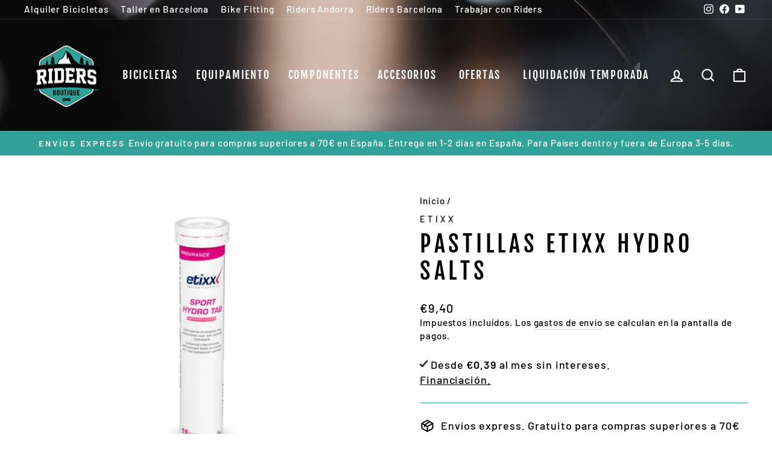

--- FILE ---
content_type: text/html; charset=utf-8
request_url: https://ridersboutique.com/products/etixx-hydro-salts
body_size: 51005
content:
<!doctype html>
<html class="no-js" lang="es" dir="ltr">
<head>
  <meta charset="utf-8">
  <meta http-equiv="X-UA-Compatible" content="IE=edge,chrome=1">
  <meta name="viewport" content="width=device-width,initial-scale=1">
  <meta name="theme-color" content="#30a299">
  <link rel="canonical" href="https://ridersboutique.com/products/etixx-hydro-salts">
  <link rel="preconnect" href="https://cdn.shopify.com">
  <link rel="preconnect" href="https://fonts.shopifycdn.com">
  <link rel="dns-prefetch" href="https://productreviews.shopifycdn.com">
  <link rel="dns-prefetch" href="https://ajax.googleapis.com">
  <link rel="dns-prefetch" href="https://maps.googleapis.com">
  <link rel="dns-prefetch" href="https://maps.gstatic.com"><link rel="shortcut icon" href="//ridersboutique.com/cdn/shop/files/logo_transparente_32x32.png?v=1638463992" type="image/png" /><title>Pastillas Etixx Hydro Salts
&ndash; Riders Boutique Barcelona
</title>
<meta property="og:site_name" content="Riders Boutique Barcelona">
  <meta property="og:url" content="https://ridersboutique.com/products/etixx-hydro-salts">
  <meta property="og:title" content="Pastillas Etixx Hydro Salts">
  <meta property="og:type" content="product">
  <meta property="og:description" content="Bicicletas, componentes, accesorios y ropa de ciclismo al mejor precio! Descubre todas nuestras novedades y forma parte de nuestro club."><meta property="og:image" content="http://ridersboutique.com/cdn/shop/products/PastillasEtixxHydroSalts.png?v=1590170436">
    <meta property="og:image:secure_url" content="https://ridersboutique.com/cdn/shop/products/PastillasEtixxHydroSalts.png?v=1590170436">
    <meta property="og:image:width" content="1280">
    <meta property="og:image:height" content="1024"><meta name="twitter:site" content="@">
  <meta name="twitter:card" content="summary_large_image">
  <meta name="twitter:title" content="Pastillas Etixx Hydro Salts">
  <meta name="twitter:description" content="Bicicletas, componentes, accesorios y ropa de ciclismo al mejor precio! Descubre todas nuestras novedades y forma parte de nuestro club.">
<style data-shopify>@font-face {
  font-family: "Fjalla One";
  font-weight: 400;
  font-style: normal;
  font-display: swap;
  src: url("//ridersboutique.com/cdn/fonts/fjalla_one/fjallaone_n4.262edaf1abaf5ed669f7ecd26fc3e24707a0ad85.woff2") format("woff2"),
       url("//ridersboutique.com/cdn/fonts/fjalla_one/fjallaone_n4.f67f40342efd2b34cae019d50b4b5c4da6fc5da7.woff") format("woff");
}

  @font-face {
  font-family: Barlow;
  font-weight: 500;
  font-style: normal;
  font-display: swap;
  src: url("//ridersboutique.com/cdn/fonts/barlow/barlow_n5.a193a1990790eba0cc5cca569d23799830e90f07.woff2") format("woff2"),
       url("//ridersboutique.com/cdn/fonts/barlow/barlow_n5.ae31c82169b1dc0715609b8cc6a610b917808358.woff") format("woff");
}


  @font-face {
  font-family: Barlow;
  font-weight: 600;
  font-style: normal;
  font-display: swap;
  src: url("//ridersboutique.com/cdn/fonts/barlow/barlow_n6.329f582a81f63f125e63c20a5a80ae9477df68e1.woff2") format("woff2"),
       url("//ridersboutique.com/cdn/fonts/barlow/barlow_n6.0163402e36247bcb8b02716880d0b39568412e9e.woff") format("woff");
}

  @font-face {
  font-family: Barlow;
  font-weight: 500;
  font-style: italic;
  font-display: swap;
  src: url("//ridersboutique.com/cdn/fonts/barlow/barlow_i5.714d58286997b65cd479af615cfa9bb0a117a573.woff2") format("woff2"),
       url("//ridersboutique.com/cdn/fonts/barlow/barlow_i5.0120f77e6447d3b5df4bbec8ad8c2d029d87fb21.woff") format("woff");
}

  @font-face {
  font-family: Barlow;
  font-weight: 600;
  font-style: italic;
  font-display: swap;
  src: url("//ridersboutique.com/cdn/fonts/barlow/barlow_i6.5a22bd20fb27bad4d7674cc6e666fb9c77d813bb.woff2") format("woff2"),
       url("//ridersboutique.com/cdn/fonts/barlow/barlow_i6.1c8787fcb59f3add01a87f21b38c7ef797e3b3a1.woff") format("woff");
}

</style><link href="//ridersboutique.com/cdn/shop/t/8/assets/theme.css?v=111630447099337614311739893570" rel="stylesheet" type="text/css" media="all" />
  <link href="//ridersboutique.com/cdn/shop/t/8/assets/new.css?v=37097841183812134851760112096" rel="stylesheet" type="text/css" media="all" />
<style data-shopify>:root {
    --typeHeaderPrimary: "Fjalla One";
    --typeHeaderFallback: sans-serif;
    --typeHeaderSize: 45px;
    --typeHeaderWeight: 400;
    --typeHeaderLineHeight: 1.2;
    --typeHeaderSpacing: 0.15em;

    --typeBasePrimary:Barlow;
    --typeBaseFallback:sans-serif;
    --typeBaseSize: 18px;
    --typeBaseWeight: 500;
    --typeBaseSpacing: 0.05em;
    --typeBaseLineHeight: 1.4;

    --typeCollectionTitle: 23px;

    --iconWeight: 5px;
    --iconLinecaps: miter;

    
      --buttonRadius: 0px;
    

    --colorGridOverlayOpacity: 0.1;
  }

  .placeholder-content {
    background-image: linear-gradient(100deg, #ffffff 40%, #f7f7f7 63%, #ffffff 79%);
  }</style><!-- Global site tag (gtag.js) - Google Analytics -->
<script async src="https://www.googletagmanager.com/gtag/js?id=G-CLHY2MHC17"></script>
<script>
  window.dataLayer = window.dataLayer || [];
  function gtag(){dataLayer.push(arguments);}
  gtag('js', new Date());

  gtag('config', 'G-CLHY2MHC17');
</script>
  
  
  <!-- Yandex.Metrika counter -->
<script type="text/javascript" >
   (function(m,e,t,r,i,k,a){m[i]=m[i]||function(){(m[i].a=m[i].a||[]).push(arguments)};
   m[i].l=1*new Date();k=e.createElement(t),a=e.getElementsByTagName(t)[0],k.async=1,k.src=r,a.parentNode.insertBefore(k,a)})
   (window, document, "script", "https://mc.yandex.ru/metrika/tag.js", "ym");

   ym(83937601, "init", {
        clickmap:true,
        trackLinks:true,
        accurateTrackBounce:true,
        webvisor:true
   });
</script>
<noscript><div><img src="https://mc.yandex.ru/watch/83937601" style="position:absolute; left:-9999px;" alt="" /></div></noscript>
<!-- /Yandex.Metrika counter -->

  <script>
    document.documentElement.className = document.documentElement.className.replace('no-js', 'js');

    window.theme = window.theme || {};
    theme.routes = {
      home: "/",
      cart: "/cart.js",
      cartPage: "/cart",
      cartAdd: "/cart/add.js",
      cartChange: "/cart/change.js"
    };
    theme.strings = {
      soldOut: "Agotado",
      unavailable: "No disponible",
      inStockLabel: "En stock",
      stockLabel: "",
      willNotShipUntil: "Será enviado después [date]",
      willBeInStockAfter: "Estará disponible después [date]",
      waitingForStock: "Inventario en el camino",
      savePrice: "Descuento [saved_amount]",
      cartEmpty: "Su carrito actualmente está vacío.",
      cartTermsConfirmation: "Debe aceptar los términos y condiciones de venta para pagar",
      searchCollections: "Colecciones:",
      searchPages: "Páginas:",
      searchArticles: "Artículos:"
    };
    theme.settings = {
      dynamicVariantsEnable: true,
      cartType: "drawer",
      isCustomerTemplate: false,
      moneyFormat: "€{{amount_with_comma_separator}}",
      saveType: "percent",
      productImageSize: "square",
      productImageCover: false,
      predictiveSearch: true,
      predictiveSearchType: "product",
      quickView: false,
      themeName: 'Impulse',
      themeVersion: "5.2.1"
    };
  </script>

  <script>window.performance && window.performance.mark && window.performance.mark('shopify.content_for_header.start');</script><meta name="google-site-verification" content="EjyLyKnRh60ewMDFnFbqEpbCodjx3eBtfz0Cv4FyegU">
<meta id="shopify-digital-wallet" name="shopify-digital-wallet" content="/33967800459/digital_wallets/dialog">
<meta name="shopify-checkout-api-token" content="2dbb4abd3d02383f5db642ca26fa31e6">
<meta id="in-context-paypal-metadata" data-shop-id="33967800459" data-venmo-supported="false" data-environment="production" data-locale="es_ES" data-paypal-v4="true" data-currency="EUR">
<link rel="alternate" type="application/json+oembed" href="https://ridersboutique.com/products/etixx-hydro-salts.oembed">
<script async="async" src="/checkouts/internal/preloads.js?locale=es-ES"></script>
<link rel="preconnect" href="https://shop.app" crossorigin="anonymous">
<script async="async" src="https://shop.app/checkouts/internal/preloads.js?locale=es-ES&shop_id=33967800459" crossorigin="anonymous"></script>
<script id="apple-pay-shop-capabilities" type="application/json">{"shopId":33967800459,"countryCode":"ES","currencyCode":"EUR","merchantCapabilities":["supports3DS"],"merchantId":"gid:\/\/shopify\/Shop\/33967800459","merchantName":"Riders Boutique Barcelona","requiredBillingContactFields":["postalAddress","email","phone"],"requiredShippingContactFields":["postalAddress","email","phone"],"shippingType":"shipping","supportedNetworks":["visa","maestro","masterCard","amex"],"total":{"type":"pending","label":"Riders Boutique Barcelona","amount":"1.00"},"shopifyPaymentsEnabled":true,"supportsSubscriptions":true}</script>
<script id="shopify-features" type="application/json">{"accessToken":"2dbb4abd3d02383f5db642ca26fa31e6","betas":["rich-media-storefront-analytics"],"domain":"ridersboutique.com","predictiveSearch":true,"shopId":33967800459,"locale":"es"}</script>
<script>var Shopify = Shopify || {};
Shopify.shop = "riders-boutique-bcn.myshopify.com";
Shopify.locale = "es";
Shopify.currency = {"active":"EUR","rate":"1.0"};
Shopify.country = "ES";
Shopify.theme = {"name":"Impulse 2023","id":136826814680,"schema_name":"Impulse","schema_version":"5.2.1","theme_store_id":null,"role":"main"};
Shopify.theme.handle = "null";
Shopify.theme.style = {"id":null,"handle":null};
Shopify.cdnHost = "ridersboutique.com/cdn";
Shopify.routes = Shopify.routes || {};
Shopify.routes.root = "/";</script>
<script type="module">!function(o){(o.Shopify=o.Shopify||{}).modules=!0}(window);</script>
<script>!function(o){function n(){var o=[];function n(){o.push(Array.prototype.slice.apply(arguments))}return n.q=o,n}var t=o.Shopify=o.Shopify||{};t.loadFeatures=n(),t.autoloadFeatures=n()}(window);</script>
<script>
  window.ShopifyPay = window.ShopifyPay || {};
  window.ShopifyPay.apiHost = "shop.app\/pay";
  window.ShopifyPay.redirectState = null;
</script>
<script id="shop-js-analytics" type="application/json">{"pageType":"product"}</script>
<script defer="defer" async type="module" src="//ridersboutique.com/cdn/shopifycloud/shop-js/modules/v2/client.init-shop-cart-sync_CvZOh8Af.es.esm.js"></script>
<script defer="defer" async type="module" src="//ridersboutique.com/cdn/shopifycloud/shop-js/modules/v2/chunk.common_3Rxs6Qxh.esm.js"></script>
<script type="module">
  await import("//ridersboutique.com/cdn/shopifycloud/shop-js/modules/v2/client.init-shop-cart-sync_CvZOh8Af.es.esm.js");
await import("//ridersboutique.com/cdn/shopifycloud/shop-js/modules/v2/chunk.common_3Rxs6Qxh.esm.js");

  window.Shopify.SignInWithShop?.initShopCartSync?.({"fedCMEnabled":true,"windoidEnabled":true});

</script>
<script>
  window.Shopify = window.Shopify || {};
  if (!window.Shopify.featureAssets) window.Shopify.featureAssets = {};
  window.Shopify.featureAssets['shop-js'] = {"shop-cart-sync":["modules/v2/client.shop-cart-sync_rmK0axmV.es.esm.js","modules/v2/chunk.common_3Rxs6Qxh.esm.js"],"init-fed-cm":["modules/v2/client.init-fed-cm_ZaR7zFve.es.esm.js","modules/v2/chunk.common_3Rxs6Qxh.esm.js"],"shop-button":["modules/v2/client.shop-button_DtKRgnFY.es.esm.js","modules/v2/chunk.common_3Rxs6Qxh.esm.js"],"shop-cash-offers":["modules/v2/client.shop-cash-offers_CD08217J.es.esm.js","modules/v2/chunk.common_3Rxs6Qxh.esm.js","modules/v2/chunk.modal_DPIzVVvN.esm.js"],"init-windoid":["modules/v2/client.init-windoid_B42Q2JHR.es.esm.js","modules/v2/chunk.common_3Rxs6Qxh.esm.js"],"shop-toast-manager":["modules/v2/client.shop-toast-manager_BhL87v9O.es.esm.js","modules/v2/chunk.common_3Rxs6Qxh.esm.js"],"init-shop-email-lookup-coordinator":["modules/v2/client.init-shop-email-lookup-coordinator_CFAE-OH8.es.esm.js","modules/v2/chunk.common_3Rxs6Qxh.esm.js"],"init-shop-cart-sync":["modules/v2/client.init-shop-cart-sync_CvZOh8Af.es.esm.js","modules/v2/chunk.common_3Rxs6Qxh.esm.js"],"avatar":["modules/v2/client.avatar_BTnouDA3.es.esm.js"],"pay-button":["modules/v2/client.pay-button_x3Sl_UWF.es.esm.js","modules/v2/chunk.common_3Rxs6Qxh.esm.js"],"init-customer-accounts":["modules/v2/client.init-customer-accounts_DwzgN7WB.es.esm.js","modules/v2/client.shop-login-button_Bwv8tzNm.es.esm.js","modules/v2/chunk.common_3Rxs6Qxh.esm.js","modules/v2/chunk.modal_DPIzVVvN.esm.js"],"init-shop-for-new-customer-accounts":["modules/v2/client.init-shop-for-new-customer-accounts_l0dYgp_m.es.esm.js","modules/v2/client.shop-login-button_Bwv8tzNm.es.esm.js","modules/v2/chunk.common_3Rxs6Qxh.esm.js","modules/v2/chunk.modal_DPIzVVvN.esm.js"],"shop-login-button":["modules/v2/client.shop-login-button_Bwv8tzNm.es.esm.js","modules/v2/chunk.common_3Rxs6Qxh.esm.js","modules/v2/chunk.modal_DPIzVVvN.esm.js"],"init-customer-accounts-sign-up":["modules/v2/client.init-customer-accounts-sign-up_CqSuJy7r.es.esm.js","modules/v2/client.shop-login-button_Bwv8tzNm.es.esm.js","modules/v2/chunk.common_3Rxs6Qxh.esm.js","modules/v2/chunk.modal_DPIzVVvN.esm.js"],"shop-follow-button":["modules/v2/client.shop-follow-button_sMoqSZtr.es.esm.js","modules/v2/chunk.common_3Rxs6Qxh.esm.js","modules/v2/chunk.modal_DPIzVVvN.esm.js"],"checkout-modal":["modules/v2/client.checkout-modal_CwKmoEcx.es.esm.js","modules/v2/chunk.common_3Rxs6Qxh.esm.js","modules/v2/chunk.modal_DPIzVVvN.esm.js"],"lead-capture":["modules/v2/client.lead-capture_De9xQpTV.es.esm.js","modules/v2/chunk.common_3Rxs6Qxh.esm.js","modules/v2/chunk.modal_DPIzVVvN.esm.js"],"shop-login":["modules/v2/client.shop-login_DZKlOsWP.es.esm.js","modules/v2/chunk.common_3Rxs6Qxh.esm.js","modules/v2/chunk.modal_DPIzVVvN.esm.js"],"payment-terms":["modules/v2/client.payment-terms_WyOlUs-o.es.esm.js","modules/v2/chunk.common_3Rxs6Qxh.esm.js","modules/v2/chunk.modal_DPIzVVvN.esm.js"]};
</script>
<script>(function() {
  var isLoaded = false;
  function asyncLoad() {
    if (isLoaded) return;
    isLoaded = true;
    var urls = ["https:\/\/chimpstatic.com\/mcjs-connected\/js\/users\/61331dc1b4d3f4269a5a68c56\/2fbfabd867d3f880082bbbe98.js?shop=riders-boutique-bcn.myshopify.com","https:\/\/cdn1.stamped.io\/files\/widget.min.js?shop=riders-boutique-bcn.myshopify.com","\/\/cdn.shopify.com\/proxy\/cabaec43097742f3e1ac465030e96aa98aef71995d1290be11d6511c0e3ae513\/bingshoppingtool-t2app-prod.trafficmanager.net\/uet\/tracking_script?shop=riders-boutique-bcn.myshopify.com\u0026sp-cache-control=cHVibGljLCBtYXgtYWdlPTkwMA","https:\/\/ridersboutique.com\/apps\/giraffly-trust\/trust-worker-8ca6de96f42a132d46b6d16e706f5f2576159765.js?v=20210817000600\u0026shop=riders-boutique-bcn.myshopify.com","https:\/\/shopify.intercom.io\/widget.js?shop=riders-boutique-bcn.myshopify.com","\/\/cdn.shopify.com\/s\/files\/1\/0257\/0108\/9360\/t\/85\/assets\/usf-license.js?shop=riders-boutique-bcn.myshopify.com","\/\/www.powr.io\/powr.js?powr-token=riders-boutique-bcn.myshopify.com\u0026external-type=shopify\u0026shop=riders-boutique-bcn.myshopify.com","https:\/\/cdn.tabarn.app\/cdn\/automatic-discount\/automatic-discount-v2.min.js?shop=riders-boutique-bcn.myshopify.com","https:\/\/cdn.shopify.com\/s\/files\/1\/0339\/6780\/0459\/t\/8\/assets\/booster_eu_cookie_33967800459.js?v=1675868518\u0026shop=riders-boutique-bcn.myshopify.com","https:\/\/cdn.doofinder.com\/shopify\/doofinder-installed.js?shop=riders-boutique-bcn.myshopify.com"];
    for (var i = 0; i < urls.length; i++) {
      var s = document.createElement('script');
      s.type = 'text/javascript';
      s.async = true;
      s.src = urls[i];
      var x = document.getElementsByTagName('script')[0];
      x.parentNode.insertBefore(s, x);
    }
  };
  if(window.attachEvent) {
    window.attachEvent('onload', asyncLoad);
  } else {
    window.addEventListener('load', asyncLoad, false);
  }
})();</script>
<script id="__st">var __st={"a":33967800459,"offset":3600,"reqid":"ec2c7244-e5a2-4899-8473-3f6e283d994c-1768760632","pageurl":"ridersboutique.com\/products\/etixx-hydro-salts","u":"af0b4f3bb00a","p":"product","rtyp":"product","rid":4806741786763};</script>
<script>window.ShopifyPaypalV4VisibilityTracking = true;</script>
<script id="captcha-bootstrap">!function(){'use strict';const t='contact',e='account',n='new_comment',o=[[t,t],['blogs',n],['comments',n],[t,'customer']],c=[[e,'customer_login'],[e,'guest_login'],[e,'recover_customer_password'],[e,'create_customer']],r=t=>t.map((([t,e])=>`form[action*='/${t}']:not([data-nocaptcha='true']) input[name='form_type'][value='${e}']`)).join(','),a=t=>()=>t?[...document.querySelectorAll(t)].map((t=>t.form)):[];function s(){const t=[...o],e=r(t);return a(e)}const i='password',u='form_key',d=['recaptcha-v3-token','g-recaptcha-response','h-captcha-response',i],f=()=>{try{return window.sessionStorage}catch{return}},m='__shopify_v',_=t=>t.elements[u];function p(t,e,n=!1){try{const o=window.sessionStorage,c=JSON.parse(o.getItem(e)),{data:r}=function(t){const{data:e,action:n}=t;return t[m]||n?{data:e,action:n}:{data:t,action:n}}(c);for(const[e,n]of Object.entries(r))t.elements[e]&&(t.elements[e].value=n);n&&o.removeItem(e)}catch(o){console.error('form repopulation failed',{error:o})}}const l='form_type',E='cptcha';function T(t){t.dataset[E]=!0}const w=window,h=w.document,L='Shopify',v='ce_forms',y='captcha';let A=!1;((t,e)=>{const n=(g='f06e6c50-85a8-45c8-87d0-21a2b65856fe',I='https://cdn.shopify.com/shopifycloud/storefront-forms-hcaptcha/ce_storefront_forms_captcha_hcaptcha.v1.5.2.iife.js',D={infoText:'Protegido por hCaptcha',privacyText:'Privacidad',termsText:'Términos'},(t,e,n)=>{const o=w[L][v],c=o.bindForm;if(c)return c(t,g,e,D).then(n);var r;o.q.push([[t,g,e,D],n]),r=I,A||(h.body.append(Object.assign(h.createElement('script'),{id:'captcha-provider',async:!0,src:r})),A=!0)});var g,I,D;w[L]=w[L]||{},w[L][v]=w[L][v]||{},w[L][v].q=[],w[L][y]=w[L][y]||{},w[L][y].protect=function(t,e){n(t,void 0,e),T(t)},Object.freeze(w[L][y]),function(t,e,n,w,h,L){const[v,y,A,g]=function(t,e,n){const i=e?o:[],u=t?c:[],d=[...i,...u],f=r(d),m=r(i),_=r(d.filter((([t,e])=>n.includes(e))));return[a(f),a(m),a(_),s()]}(w,h,L),I=t=>{const e=t.target;return e instanceof HTMLFormElement?e:e&&e.form},D=t=>v().includes(t);t.addEventListener('submit',(t=>{const e=I(t);if(!e)return;const n=D(e)&&!e.dataset.hcaptchaBound&&!e.dataset.recaptchaBound,o=_(e),c=g().includes(e)&&(!o||!o.value);(n||c)&&t.preventDefault(),c&&!n&&(function(t){try{if(!f())return;!function(t){const e=f();if(!e)return;const n=_(t);if(!n)return;const o=n.value;o&&e.removeItem(o)}(t);const e=Array.from(Array(32),(()=>Math.random().toString(36)[2])).join('');!function(t,e){_(t)||t.append(Object.assign(document.createElement('input'),{type:'hidden',name:u})),t.elements[u].value=e}(t,e),function(t,e){const n=f();if(!n)return;const o=[...t.querySelectorAll(`input[type='${i}']`)].map((({name:t})=>t)),c=[...d,...o],r={};for(const[a,s]of new FormData(t).entries())c.includes(a)||(r[a]=s);n.setItem(e,JSON.stringify({[m]:1,action:t.action,data:r}))}(t,e)}catch(e){console.error('failed to persist form',e)}}(e),e.submit())}));const S=(t,e)=>{t&&!t.dataset[E]&&(n(t,e.some((e=>e===t))),T(t))};for(const o of['focusin','change'])t.addEventListener(o,(t=>{const e=I(t);D(e)&&S(e,y())}));const B=e.get('form_key'),M=e.get(l),P=B&&M;t.addEventListener('DOMContentLoaded',(()=>{const t=y();if(P)for(const e of t)e.elements[l].value===M&&p(e,B);[...new Set([...A(),...v().filter((t=>'true'===t.dataset.shopifyCaptcha))])].forEach((e=>S(e,t)))}))}(h,new URLSearchParams(w.location.search),n,t,e,['guest_login'])})(!0,!0)}();</script>
<script integrity="sha256-4kQ18oKyAcykRKYeNunJcIwy7WH5gtpwJnB7kiuLZ1E=" data-source-attribution="shopify.loadfeatures" defer="defer" src="//ridersboutique.com/cdn/shopifycloud/storefront/assets/storefront/load_feature-a0a9edcb.js" crossorigin="anonymous"></script>
<script crossorigin="anonymous" defer="defer" src="//ridersboutique.com/cdn/shopifycloud/storefront/assets/shopify_pay/storefront-65b4c6d7.js?v=20250812"></script>
<script data-source-attribution="shopify.dynamic_checkout.dynamic.init">var Shopify=Shopify||{};Shopify.PaymentButton=Shopify.PaymentButton||{isStorefrontPortableWallets:!0,init:function(){window.Shopify.PaymentButton.init=function(){};var t=document.createElement("script");t.src="https://ridersboutique.com/cdn/shopifycloud/portable-wallets/latest/portable-wallets.es.js",t.type="module",document.head.appendChild(t)}};
</script>
<script data-source-attribution="shopify.dynamic_checkout.buyer_consent">
  function portableWalletsHideBuyerConsent(e){var t=document.getElementById("shopify-buyer-consent"),n=document.getElementById("shopify-subscription-policy-button");t&&n&&(t.classList.add("hidden"),t.setAttribute("aria-hidden","true"),n.removeEventListener("click",e))}function portableWalletsShowBuyerConsent(e){var t=document.getElementById("shopify-buyer-consent"),n=document.getElementById("shopify-subscription-policy-button");t&&n&&(t.classList.remove("hidden"),t.removeAttribute("aria-hidden"),n.addEventListener("click",e))}window.Shopify?.PaymentButton&&(window.Shopify.PaymentButton.hideBuyerConsent=portableWalletsHideBuyerConsent,window.Shopify.PaymentButton.showBuyerConsent=portableWalletsShowBuyerConsent);
</script>
<script data-source-attribution="shopify.dynamic_checkout.cart.bootstrap">document.addEventListener("DOMContentLoaded",(function(){function t(){return document.querySelector("shopify-accelerated-checkout-cart, shopify-accelerated-checkout")}if(t())Shopify.PaymentButton.init();else{new MutationObserver((function(e,n){t()&&(Shopify.PaymentButton.init(),n.disconnect())})).observe(document.body,{childList:!0,subtree:!0})}}));
</script>
<link id="shopify-accelerated-checkout-styles" rel="stylesheet" media="screen" href="https://ridersboutique.com/cdn/shopifycloud/portable-wallets/latest/accelerated-checkout-backwards-compat.css" crossorigin="anonymous">
<style id="shopify-accelerated-checkout-cart">
        #shopify-buyer-consent {
  margin-top: 1em;
  display: inline-block;
  width: 100%;
}

#shopify-buyer-consent.hidden {
  display: none;
}

#shopify-subscription-policy-button {
  background: none;
  border: none;
  padding: 0;
  text-decoration: underline;
  font-size: inherit;
  cursor: pointer;
}

#shopify-subscription-policy-button::before {
  box-shadow: none;
}

      </style>

<script>window.performance && window.performance.mark && window.performance.mark('shopify.content_for_header.end');</script>
  <script type="text/javascript">
    var Tipo = Tipo || {};
    Tipo.Booking = Tipo.Booking || {};
    Tipo.Booking.appUrl = 'https://booking.tipo.io';
    Tipo.Booking.shop = {
      id: 32777,
      url : 'riders-boutique-bcn.myshopify.com',
      domain : 'ridersboutique.com',
      settings : "{\"general\":{\"hide_add_to_cart\":\"2\",\"hide_buy_now\":\"2\",\"redirect_url\":null,\"allow_bring_more\":false,\"confirm_to\":\"checkout\",\"time_format\":\"24h\",\"multipleEmployees\":\"1\",\"hide_employee_on_front_store\":true,\"multipleLocations\":\"0\",\"show_location_on_front_store\":true,\"formatDate\":\"YYYY-MM-DD\",\"formatDateServe\":\"Y-m-d\",\"formatDateTime\":\"YYYY-MM-DD HH:mm\",\"formatTime\":\"HH:mm\",\"weekStart\":0},\"booking\":{\"text_price_color\":\"#ff0000\",\"timeBlock\":\"fixed\",\"stepping\":\"60\",\"font\":\"Arial\",\"primary_color\":\"#1fd3c0\",\"cancel_button\":\"#ffffff\",\"text_color\":\"#6370a7\",\"calender_background_color\":\"#2b3360\",\"calender_text_color\":\"#ffffff\",\"day_off_color\":\"#a3a3a3\",\"time_slot_color\":\"#414c89\",\"time_slot_color_hover\":\"#313d88\",\"selected_time_slot_color\":\"#ffd153\",\"background_color_calendar\":\"#2b3360\",\"background_image\":\"preset1.jpg\",\"selected_day_color\":\"#1fd3c0\",\"time_slot_color_selected\":\"#ff007b\",\"background_color_box_message_time_slot_no_available\":\"#e9e9e9\",\"text_color_text_box_message_time_slot_no_available\":\"#424242\",\"time_slot_no_available_color\":\"#a3a3a3\",\"sortProduct\":{\"type\":1,\"sortProductAuto\":\"asc\",\"sortProductManually\":[\"7711963709656\"]},\"statusDefault\":\"2\"},\"translation\":{\"languageDatepicker\":\"es-ES\",\"customDatePickerDays\":\"Sunday, Monday, Tuesday, Wednesday, Thursday, Friday, Saturday\",\"customDatePickerDaysShort\":\"Sun, Mon, Tue, Wed, Thu, Fri, Sat\",\"customDatePickerDaysMin\":\"Su, Mo, Tu, We, Th, Fr, Sa\",\"customDatePickerMonths\":\"January, February, March, April, May, June, July, August, September, October, November, December\",\"customDatePickerMonthsShort\":\"Jan, Feb, Mar, Apr, May, Jun, Jul, Aug, Sep, Oct, Nov, Dec\",\"widget\":{\"default\":{\"please_select\":\"Please select service\",\"training\":\"Training\",\"trainer\":\"Trainer\",\"bringing_anyone\":\"Bringing anyone with you?\",\"num_of_additional\":\"Number of Additional People\",\"date_and_time\":\"Pick date & time\",\"continue\":\"Continue\",\"total_price\":\"Total Price\",\"confirm\":\"Confirm\",\"cancel\":\"Cancel\",\"thank_you\":\"Thank you! Your booking is completed\",\"date\":\"Date\",\"time\":\"Time\",\"datetime\":\"Date Time\",\"duration\":\"Duration\",\"location\":\"Location\",\"first_name\":\"First name\",\"last_name\":\"Last name\",\"phone\":\"Phone\",\"email\":\"Email\",\"address\":\"Address\",\"address_2\":\"Address 2\",\"status\":\"Status\",\"country\":\"Country\",\"full_name\":\"Fullname\",\"product\":\".\",\"product_placeholder\":\"Select your service\",\"variant\":\"Variant\",\"variant_placeholder\":\"Select your variant\",\"location_placeholder\":\"Select a location\",\"employee\":\"Employee\",\"employee_placeholder\":\"Select an employee\",\"quantity\":\"Quantity\",\"back\":\"Back\",\"payment\":\"Payment\",\"you_can_only_bring\":\"You can only bring {number} people\",\"not_available\":\"Selected service is currently not available.\",\"no_employee\":\"No employee\",\"no_location\":\"No location\",\"is_required\":\"This field is required.\",\"valid_phone_number\":\"Please enter a valid phone number.\",\"valid_email\":\"Please enter a valid email.\",\"time_slot_no_available\":\"This slot is no longer available\",\"price\":\"Price\",\"export_file_isc\":\"Export to file isc\",\"confirm_free_booking_successfully\":\"Thank for your booking. We will get back to you shortly.\",\"confirm_free_booking_unsuccessfully\":\"Whoops, looks like something went wrong.\",\"duration_unit\":\"minutes\"}},\"price\":\"Price\",\"not_available\":\"Selected training is currently not available.\"},\"integrate\":{\"zapier\":{\"cretaeOrUpdateUrl\":null,\"deleteUrl\":null}},\"free_form\":{\"first_name\":{\"enable\":true,\"label\":\"First name\",\"required\":true},\"last_name\":{\"enable\":true,\"label\":\"Last name\",\"required\":true},\"phone_number\":{\"enable\":false,\"label\":\"Phone number\",\"required\":true},\"email\":{\"label\":\"Email\",\"required\":true,\"enable\":true}}}",
      locale: 'en',
      plan : {"id":7,"version":"2","plan":"FREE","feature":"{\"employee\":1,\"product\":1,\"location\":1,\"extraFieldSet\":false,\"hideBrand\":false,\"trialDay\":\"0\",\"trialDayOld\":\"0\",\"priceOld\":\"0\",\"googleCalendar\":false,\"zoom\":false}","price":"0.00","type":"month","status":1,"created_at":null,"updated_at":"2022-01-21 02:21:05"}
    };
    Tipo.Booking.locale = "es";
    Tipo.Booking.countryCode = ['es'];
    
      Tipo.Booking.product = {"id":4806741786763,"title":"Pastillas Etixx Hydro Salts","handle":"etixx-hydro-salts","description":"","published_at":"2020-04-19T11:06:34+02:00","created_at":"2020-04-19T11:06:35+02:00","vendor":"Etixx","type":"Nutricion","tags":["Accesorios","Bebida","Durante","Etixx","Nutrición"],"price":940,"price_min":940,"price_max":940,"available":false,"price_varies":false,"compare_at_price":null,"compare_at_price_min":0,"compare_at_price_max":0,"compare_at_price_varies":false,"variants":[{"id":33415745142923,"title":"Default Title","option1":"Default Title","option2":null,"option3":null,"sku":"16714","requires_shipping":true,"taxable":true,"featured_image":null,"available":false,"name":"Pastillas Etixx Hydro Salts","public_title":null,"options":["Default Title"],"price":940,"weight":500,"compare_at_price":null,"inventory_management":"shopify","barcode":null,"requires_selling_plan":false,"selling_plan_allocations":[]}],"images":["\/\/ridersboutique.com\/cdn\/shop\/products\/PastillasEtixxHydroSalts.png?v=1590170436"],"featured_image":"\/\/ridersboutique.com\/cdn\/shop\/products\/PastillasEtixxHydroSalts.png?v=1590170436","options":["Title"],"media":[{"alt":null,"id":7953630363787,"position":1,"preview_image":{"aspect_ratio":1.25,"height":1024,"width":1280,"src":"\/\/ridersboutique.com\/cdn\/shop\/products\/PastillasEtixxHydroSalts.png?v=1590170436"},"aspect_ratio":1.25,"height":1024,"media_type":"image","src":"\/\/ridersboutique.com\/cdn\/shop\/products\/PastillasEtixxHydroSalts.png?v=1590170436","width":1280}],"requires_selling_plan":false,"selling_plan_groups":[],"content":""};
      Tipo.Booking.product.options = [{"name":"Title","position":1,"values":["Default Title"]}];
      
        Tipo.Booking.product.variants[0].inventory_management = 'shopify';
        Tipo.Booking.product.variants[0].inventory_quantity = 0;
        Tipo.Booking.product.variants[0].inventory_policy = 'deny';
      
    

    

    Tipo.Booking.settings = {"general":{"hide_add_to_cart":"2","hide_buy_now":"2","redirect_url":null,"allow_bring_more":false,"confirm_to":"checkout","time_format":"24h","multipleEmployees":"1","hide_employee_on_front_store":true,"multipleLocations":"0","show_location_on_front_store":true,"formatDate":"YYYY-MM-DD","formatDateServe":"Y-m-d","formatDateTime":"YYYY-MM-DD HH:mm","formatTime":"HH:mm","weekStart":0},"booking":{"text_price_color":"#ff0000","timeBlock":"fixed","stepping":"60","font":"Arial","primary_color":"#1fd3c0","cancel_button":"#ffffff","text_color":"#6370a7","calender_background_color":"#2b3360","calender_text_color":"#ffffff","day_off_color":"#a3a3a3","time_slot_color":"#414c89","time_slot_color_hover":"#313d88","selected_time_slot_color":"#ffd153","background_color_calendar":"#2b3360","background_image":"preset1.jpg","selected_day_color":"#1fd3c0","time_slot_color_selected":"#ff007b","background_color_box_message_time_slot_no_available":"#e9e9e9","text_color_text_box_message_time_slot_no_available":"#424242","time_slot_no_available_color":"#a3a3a3","sortProduct":{"type":1,"sortProductAuto":"asc","sortProductManually":["7711963709656"]},"statusDefault":"2"},"translation":{"languageDatepicker":"es-ES","customDatePickerDays":"Sunday, Monday, Tuesday, Wednesday, Thursday, Friday, Saturday","customDatePickerDaysShort":"Sun, Mon, Tue, Wed, Thu, Fri, Sat","customDatePickerDaysMin":"Su, Mo, Tu, We, Th, Fr, Sa","customDatePickerMonths":"January, February, March, April, May, June, July, August, September, October, November, December","customDatePickerMonthsShort":"Jan, Feb, Mar, Apr, May, Jun, Jul, Aug, Sep, Oct, Nov, Dec","widget":{"default":{"please_select":"Please select service","training":"Training","trainer":"Trainer","bringing_anyone":"Bringing anyone with you?","num_of_additional":"Number of Additional People","date_and_time":"Pick date & time","continue":"Continue","total_price":"Total Price","confirm":"Confirm","cancel":"Cancel","thank_you":"Thank you! Your booking is completed","date":"Date","time":"Time","datetime":"Date Time","duration":"Duration","location":"Location","first_name":"First name","last_name":"Last name","phone":"Phone","email":"Email","address":"Address","address_2":"Address 2","status":"Status","country":"Country","full_name":"Fullname","product":".","product_placeholder":"Select your service","variant":"Variant","variant_placeholder":"Select your variant","location_placeholder":"Select a location","employee":"Employee","employee_placeholder":"Select an employee","quantity":"Quantity","back":"Back","payment":"Payment","you_can_only_bring":"You can only bring {number} people","not_available":"Selected service is currently not available.","no_employee":"No employee","no_location":"No location","is_required":"This field is required.","valid_phone_number":"Please enter a valid phone number.","valid_email":"Please enter a valid email.","time_slot_no_available":"This slot is no longer available","price":"Price","export_file_isc":"Export to file isc","confirm_free_booking_successfully":"Thank for your booking. We will get back to you shortly.","confirm_free_booking_unsuccessfully":"Whoops, looks like something went wrong.","duration_unit":"minutes"}},"price":"Price","not_available":"Selected training is currently not available."},"free_form":{"first_name":{"enable":true,"label":"First name","required":true},"last_name":{"enable":true,"label":"Last name","required":true},"phone_number":{"enable":false,"label":"Phone number","required":true},"email":{"label":"Email","required":true,"enable":true}},"languageDatepicker":{"days":["Domingo","Lunes","Martes","Mi\u00e9rcoles","Jueves","Viernes","S\u00e1bado"],"daysShort":["Dom","Lun","Mar","Mie","Jue","Vie","Sab"],"daysMin":["Do","Lu","Ma","Mi","Ju","Vi","Sa"],"months":["Enero","Febrero","Marzo","Abril","Mayo","Junio","Julio","Agosto","Septiembre","Octubre","Noviembre","Diciembre"],"monthsShort":["Ene","Feb","Mar","Abr","May","Jun","Jul","Ago","Sep","Oct","Nov","Dic"]}}
  Tipo.Booking.page = {
    type : 'product'
  };
  Tipo.Booking.money_format = '€{{amount_with_comma_separator}}';
  Tipo.Booking.timezone = {
    shop : 'Europe/Madrid',
    server : 'UTC'
  }
  Tipo.Booking.configs = {
    products : [{"id":"7711963709656","title":"Alquiler Forestal Siryon Edition One","handle":"alquiler-forestal-siryon","capacity":{"type":"product","rule":1},"extra_filed_set_id":null,"note":null,"is_free":0,"available_time_basis":"employees","duration":{"type":"product","rule":600},"location_ids":[38291],"employee_ids":[42166]}],
    locations : [{"id":38291,"name":"Default location","employee_ids":[42166]}],
    employees : [{"id":42166,"first_name":"Angel","last_name":"Segura","avatar":"noimg.png","location_ids":[38291]}]
  };
  Tipo.Booking.trans = Tipo.Booking.settings.translation.widget[Tipo.Booking.locale] || Tipo.Booking.settings.translation.widget.default
</script>
<textarea style="display:none !important" class="tipo-money-format">€{{amount_with_comma_separator}}</textarea>
<style>
  .tpb-booking-form *{
    font-family: Arial;
  }
  .tpb-booking-form .copyright{
    display: none;
  }
  .tpb-booking-form .tpb-box .tpb-form-control .tpb-text-price{
    color: #ff0000;
  }
  .tpb-booking-form .tpb-box .tpb-form-control label,
  .tpb-booking-form .tpb-box .tpb-form-control #tpb-message-bring_qty,
  .tpb-booking-form .tpb-box .tpb-form-control .ss-single-selected,
  .tpb-booking-form .tpb-box .tpb-form-control #tpb-productTitle-input,
  .tpb-booking-form .tpb-box .extra-fields .element,
  .tpb-booking-form .tpb-box .extra-fields .element label,
  .tpb-booking-form .tpb-box .extra-fields .element input,
  .tpb-booking-form .tpb-box .extra-fields .element textarea,
  .tpb-booking-form .tpb-box .extra-fields .element select,
  .tpb-booking-form .tpb-box .label,
  .tpb-booking-form .tpb-box .booking-info{
    color: #6370a7;
  }
  .tpb-booking-form .tpb-box .content .step1 {
    background-image: url('https://cdn.shopify.com/s/files/1/0339/6780/0459/t/7/assets/tipo.booking.img-background.preset1.jpg');
  }
  .tpb-booking-form .tpb-box .content .step1 .inner-step h5{
    color: #6370a7;
  }
  .tpb-message_not-available,
  .tpb-message_not-available .dismiss svg {
    color: #6370a7;
  }
  .tpb-box .action .continue-button,
  .tpb-box .action .confirm-button,
  .tpb-box .action .confirm-button.loading .spinner{
    background-color: #1fd3c0;
  }
  .tpb-box .action .back-button{
    color: #6370a7;
  }
  .tpb-form-control.price p {
    color: #6370a7;
  }

  /* Next Step */
  .tpb-box .content .step2{
    background: #2b3360;
  }
  .tpb-box .content .confirm .product-info .title,
  .tpb-box .content .confirm .booking-info,
  .tpb-box .content .confirm .booking-info label
  .tpb-box .content .confirm .extra-fields .element *,
  .tpb-box .content .confirm .extra-fields .element .ss-single-selected,
  .tpb-box .content .confirm .extra-fields .tpb-radio-group,
  .tpb-box .content .confirm .extra-fields .tpb-radio-group [type="radio"]:not(:checked) + label,
  .tpb-box .content .confirm .subtotal > .g-row ,
  .success_message_when_free_booking,
  .tpb-wrapper-btnExport,
  .tpb-wrapper-btnExport .tpb-btnExport .tpb-btnExport-title .tpb-btnExport-title_text,
  .infoBooking,
  .infoBooking label,
  .confirmBookingFree_action,
  .confirmBookingFree_action a div span,
  {
    color: #6370a7;
  }
  .tpb-box .content .confirm .extra-fields .tpb-checkbox .ctx:hover span:first-child
  .tpb-box .content .confirm .extra-fields .tpb-checkbox .inp-box:checked + .ctx span:first-child
  {
    border-color: #6370a7;
  }
  .tpb-box .content .confirm .extra-fields .tpb-radio-group [type="radio"]:checked + label:after,
  .tpb-box .content .confirm .extra-fields .tpb-checkbox .inp-box:checked + .ctx span:first-child{
    background: #6370a7;
  }
  .tpb-box .content .confirm .subtotal > .g-row .value{
    color: #1fd3c0;
  }
  .tpb-datepicker .datepicker-panel > ul > li {
    color: #ffffff;
  }
  .tpb-datepicker .datepicker-panel > ul > li:hover{
    background: #313d88;
  }
  .tpb-datepicker .datepicker-panel > ul > li.disabled{
    color: #a3a3a3;
  }
  .tpb-datepicker .datepicker-panel > ul > li.picked{
    background: #1fd3c0;
  }
  .tpb-timepicker .radiobtn{
    color: #ffffff;
  }
  .tpb-timepicker .radiobtn .tooltip{
    background-color: #e9e9e9;
    color: #424242;
  }
  .tpb-timepicker .radiobtn label{
    background: #414c89;
    color: #ffffff;
  }
  .tpb-timepicker .radiobtn label:hover {
    background: #313d88;
  }
  .tpb-timepicker .radiobtn label.disabled {
    background: #a3a3a3;
  }
  .tpb-timepicker .radiobtn input[type="radio"]:checked + label,
  .tpb-timepicker .radiobtn input[type="checkbox"]:checked + label {
    background: #ff007b;
  }

  /* History */
  #tpb-history-booking * {
    font-family: Arial;
  }
  #tpb-history-booking .tpb-table tr th{
    color: #6370a7;
  }
  #tpb-history-booking .copyright {
    display: none;
  }
</style>
<script src='//ridersboutique.com/cdn/shop/t/8/assets/tipo.booking.index.min.js?v=167610409380024229381675868518' defer ></script><script src="//ridersboutique.com/cdn/shop/t/8/assets/vendor-scripts-v10.js" defer="defer"></script><link rel="preload" as="style" href="//ridersboutique.com/cdn/shop/t/8/assets/currency-flags.css" onload="this.onload=null;this.rel='stylesheet'">
    <link rel="stylesheet" href="//ridersboutique.com/cdn/shop/t/8/assets/currency-flags.css"><script src="//ridersboutique.com/cdn/shop/t/8/assets/theme.js?v=61697690959979324581675868519" defer="defer"></script>




<!--DOOFINDER-SHOPIFY-->  <script>
  const dfLayerOptions = {
    installationId: '146d8f22-f4d6-4ea5-a88a-916af38bd471',
    zone: 'eu1'
  };

  
/** START SHOPIFY ADD TO CART **/
document.addEventListener('doofinder.cart.add', function(event) {

  const product_endpoint = new URL(event.detail.link).pathname + '.js'

  fetch(product_endpoint, {
      method: 'GET',
      headers: {
        'Content-Type': 'application/json'
      },
    })
    .then(response => {
      return response.json()
    })
    .then(data => {
      variant_id = get_variant_id(parseInt(event.detail.item_id), data)
      if (variant_id) {
        add_to_cart(variant_id, event.detail.amount)
      } else {
        window.location.href = event.detail.link
      }
    })
    .catch((error) => {
      console.error('Error:', error)
    })

  function get_variant_id(product_id, product_data) {
    if (product_data.variants.length > 1) {
      if (is_variant_id_in_list(product_id, product_data.variants)) {
        return product_id
      }
      return false
    } else {
      return product_data.variants[0].id
    }
  }

  function is_variant_id_in_list(variant_id, variant_list) {
    let is_variant = false

    variant_list.forEach(variant => {
      if (variant.id === variant_id) {
        is_variant = true
      }
    })

    return is_variant
  }

  function add_to_cart(id, amount) {
    let formData = {
      'items': [{
        'id': id,
        'quantity': amount
      }],
      sections: "cart-items,cart-icon-bubble,cart-live-region-text,cart-footer"
    }

    const route = window.Shopify.routes.root ?
      window.Shopify.routes.root + 'cart/add.js' :
      window.Shopify.routes.cart_url + '/add.js' ;

    fetch(route, {
        method: 'POST',
        headers: {
          'Content-Type': 'application/json'
        },
        body: JSON.stringify(formData)
      })
      .then(response => response.json())
      .then(data => {renderSections(data.sections)})
      .catch((error) => {
        console.error('Error:', error)
      });
  }

  function renderSections(sections){
    for( section_id in sections ){
      let section = document.querySelector("#"+section_id);
      let section_html = sections[section_id];
      if(section && section_html){
        section.innerHTML = section_html;
      }
    }
  }
});
/** END SHOPIFY ADD TO CART **/


/** START SHOPIFY OPTIONS **/
dfLayerOptions.language = "es";
/** END SHOPIFY OPTIONS **/



  (function (l, a, y, e, r, s) {
    r = l.createElement(a); r.onload = e; r.async = 1; r.src = y;
    s = l.getElementsByTagName(a)[0]; s.parentNode.insertBefore(r, s);
  })(document, 'script', 'https://cdn.doofinder.com/livelayer/1/js/loader.min.js', function () {
    doofinderLoader.load(dfLayerOptions);
  });
</script>
  <!--/DOOFINDER-SHOPIFY--><!-- BEGIN app block: shopify://apps/izyrent/blocks/izyrent/cda4a37a-6d4d-4f3d-b8e5-c19d5c367c6a --><script></script>
<script>
var izyrent_shopify_js = `//ridersboutique.com/cdn/shopifycloud/storefront/assets/themes_support/api.jquery-7ab1a3a4.js`;
var izyrent_current_page = `product`;

var izyrent_currency_format = `€{{amount_with_comma_separator}}`;

var izyrent_money_format = `€1.000,00`;
</script>


<script>
var izyrentSettings = `{"timezone":{"ianaTimezone":"Europe/Madrid","timezoneOffset":"+0200","__typename":"Shop"},"timeFormat":"12","translate":"default","calendarPosition":"default","color":"rgba(255, 255, 255, 1)","redirectCheckout":"default","disabledDatesGlobal":"","translations":{}}`;
if(typeof izyrentSettings === "string"){
  izyrentSettings = izyrentSettings.replace(/=>/g, ":");
  izyrentSettings = JSON.parse(izyrentSettings);
}

var izyrent_product_meta = {product : {id : 4806741786763 ,handle:`etixx-hydro-salts`,tags:`AccesoriosBebidaDuranteEtixxNutrición`,collections: [
      
        { id: 172276940939 },
      
    ], variants : [{id : 33415745142923, price :940},]}}; 



 
</script>


<style>
.cart-count-bubble,.cart-item .quantity{ display:none;}
.mw-apo-configure-link{ display:none !important;}
.izyloader {
    padding: 10px;
    max-width: 44rem;
    width: 100%;
}
.izyloader > span {
  width: 48px;
  height: 48px;
  border-radius: 50%;
  display: inline-block;
  position: relative;
  border: 10px solid;
  border-color: rgb(0 0 0 / 7%) rgb(0 0 0 / 14%) rgb(0 0 0 / 21%) rgb(0 0 0 / 28%);
  box-sizing: border-box;
  animation: rotation 0.8s linear infinite;
  display: flex;
  margin: auto;
  padding-top: 10px;
}
body.izyloaderhide .izyloader,.cart-item__details .cart-item__discounted-prices{display:none !important;}
@keyframes rotation {
  0% {
    transform: rotate(0deg);
  }
  100% {
    transform: rotate(360deg);
  }
} 
</style>
<script>

 if(izyrentSettings?.theme?.text?.resume) {
     const color = izyrentSettings.theme.text.resume;
 
    const updateOpacity = (rgba, newOpacity) =>
                rgba.replace(
                  /rgba\((\d+),\s*(\d+),\s*(\d+),\s*[\d.]+\)/,
                  `rgba($1, $2, $3, ${newOpacity})`
                );

            
              let css = `.izyloader > span {border-color: ${updateOpacity(
               color,
                0.07
              )} ${updateOpacity(color, 0.14)} ${updateOpacity(
                color,
                0.21
              )} ${updateOpacity(color, 0.28)} !important;}`;

      document.head.insertAdjacentHTML('beforeend', `<style>${css}</style>`);
      
  }

</script>


<script src="https://izyrent.speaz.com/izyrent.js?shop=riders-boutique-bcn.myshopify.com&v=1768760249639" async></script>

<!-- END app block --><script src="https://cdn.shopify.com/extensions/8d2c31d3-a828-4daf-820f-80b7f8e01c39/nova-eu-cookie-bar-gdpr-4/assets/nova-cookie-app-embed.js" type="text/javascript" defer="defer"></script>
<link href="https://cdn.shopify.com/extensions/8d2c31d3-a828-4daf-820f-80b7f8e01c39/nova-eu-cookie-bar-gdpr-4/assets/nova-cookie.css" rel="stylesheet" type="text/css" media="all">
<link href="https://monorail-edge.shopifysvc.com" rel="dns-prefetch">
<script>(function(){if ("sendBeacon" in navigator && "performance" in window) {try {var session_token_from_headers = performance.getEntriesByType('navigation')[0].serverTiming.find(x => x.name == '_s').description;} catch {var session_token_from_headers = undefined;}var session_cookie_matches = document.cookie.match(/_shopify_s=([^;]*)/);var session_token_from_cookie = session_cookie_matches && session_cookie_matches.length === 2 ? session_cookie_matches[1] : "";var session_token = session_token_from_headers || session_token_from_cookie || "";function handle_abandonment_event(e) {var entries = performance.getEntries().filter(function(entry) {return /monorail-edge.shopifysvc.com/.test(entry.name);});if (!window.abandonment_tracked && entries.length === 0) {window.abandonment_tracked = true;var currentMs = Date.now();var navigation_start = performance.timing.navigationStart;var payload = {shop_id: 33967800459,url: window.location.href,navigation_start,duration: currentMs - navigation_start,session_token,page_type: "product"};window.navigator.sendBeacon("https://monorail-edge.shopifysvc.com/v1/produce", JSON.stringify({schema_id: "online_store_buyer_site_abandonment/1.1",payload: payload,metadata: {event_created_at_ms: currentMs,event_sent_at_ms: currentMs}}));}}window.addEventListener('pagehide', handle_abandonment_event);}}());</script>
<script id="web-pixels-manager-setup">(function e(e,d,r,n,o){if(void 0===o&&(o={}),!Boolean(null===(a=null===(i=window.Shopify)||void 0===i?void 0:i.analytics)||void 0===a?void 0:a.replayQueue)){var i,a;window.Shopify=window.Shopify||{};var t=window.Shopify;t.analytics=t.analytics||{};var s=t.analytics;s.replayQueue=[],s.publish=function(e,d,r){return s.replayQueue.push([e,d,r]),!0};try{self.performance.mark("wpm:start")}catch(e){}var l=function(){var e={modern:/Edge?\/(1{2}[4-9]|1[2-9]\d|[2-9]\d{2}|\d{4,})\.\d+(\.\d+|)|Firefox\/(1{2}[4-9]|1[2-9]\d|[2-9]\d{2}|\d{4,})\.\d+(\.\d+|)|Chrom(ium|e)\/(9{2}|\d{3,})\.\d+(\.\d+|)|(Maci|X1{2}).+ Version\/(15\.\d+|(1[6-9]|[2-9]\d|\d{3,})\.\d+)([,.]\d+|)( \(\w+\)|)( Mobile\/\w+|) Safari\/|Chrome.+OPR\/(9{2}|\d{3,})\.\d+\.\d+|(CPU[ +]OS|iPhone[ +]OS|CPU[ +]iPhone|CPU IPhone OS|CPU iPad OS)[ +]+(15[._]\d+|(1[6-9]|[2-9]\d|\d{3,})[._]\d+)([._]\d+|)|Android:?[ /-](13[3-9]|1[4-9]\d|[2-9]\d{2}|\d{4,})(\.\d+|)(\.\d+|)|Android.+Firefox\/(13[5-9]|1[4-9]\d|[2-9]\d{2}|\d{4,})\.\d+(\.\d+|)|Android.+Chrom(ium|e)\/(13[3-9]|1[4-9]\d|[2-9]\d{2}|\d{4,})\.\d+(\.\d+|)|SamsungBrowser\/([2-9]\d|\d{3,})\.\d+/,legacy:/Edge?\/(1[6-9]|[2-9]\d|\d{3,})\.\d+(\.\d+|)|Firefox\/(5[4-9]|[6-9]\d|\d{3,})\.\d+(\.\d+|)|Chrom(ium|e)\/(5[1-9]|[6-9]\d|\d{3,})\.\d+(\.\d+|)([\d.]+$|.*Safari\/(?![\d.]+ Edge\/[\d.]+$))|(Maci|X1{2}).+ Version\/(10\.\d+|(1[1-9]|[2-9]\d|\d{3,})\.\d+)([,.]\d+|)( \(\w+\)|)( Mobile\/\w+|) Safari\/|Chrome.+OPR\/(3[89]|[4-9]\d|\d{3,})\.\d+\.\d+|(CPU[ +]OS|iPhone[ +]OS|CPU[ +]iPhone|CPU IPhone OS|CPU iPad OS)[ +]+(10[._]\d+|(1[1-9]|[2-9]\d|\d{3,})[._]\d+)([._]\d+|)|Android:?[ /-](13[3-9]|1[4-9]\d|[2-9]\d{2}|\d{4,})(\.\d+|)(\.\d+|)|Mobile Safari.+OPR\/([89]\d|\d{3,})\.\d+\.\d+|Android.+Firefox\/(13[5-9]|1[4-9]\d|[2-9]\d{2}|\d{4,})\.\d+(\.\d+|)|Android.+Chrom(ium|e)\/(13[3-9]|1[4-9]\d|[2-9]\d{2}|\d{4,})\.\d+(\.\d+|)|Android.+(UC? ?Browser|UCWEB|U3)[ /]?(15\.([5-9]|\d{2,})|(1[6-9]|[2-9]\d|\d{3,})\.\d+)\.\d+|SamsungBrowser\/(5\.\d+|([6-9]|\d{2,})\.\d+)|Android.+MQ{2}Browser\/(14(\.(9|\d{2,})|)|(1[5-9]|[2-9]\d|\d{3,})(\.\d+|))(\.\d+|)|K[Aa][Ii]OS\/(3\.\d+|([4-9]|\d{2,})\.\d+)(\.\d+|)/},d=e.modern,r=e.legacy,n=navigator.userAgent;return n.match(d)?"modern":n.match(r)?"legacy":"unknown"}(),u="modern"===l?"modern":"legacy",c=(null!=n?n:{modern:"",legacy:""})[u],f=function(e){return[e.baseUrl,"/wpm","/b",e.hashVersion,"modern"===e.buildTarget?"m":"l",".js"].join("")}({baseUrl:d,hashVersion:r,buildTarget:u}),m=function(e){var d=e.version,r=e.bundleTarget,n=e.surface,o=e.pageUrl,i=e.monorailEndpoint;return{emit:function(e){var a=e.status,t=e.errorMsg,s=(new Date).getTime(),l=JSON.stringify({metadata:{event_sent_at_ms:s},events:[{schema_id:"web_pixels_manager_load/3.1",payload:{version:d,bundle_target:r,page_url:o,status:a,surface:n,error_msg:t},metadata:{event_created_at_ms:s}}]});if(!i)return console&&console.warn&&console.warn("[Web Pixels Manager] No Monorail endpoint provided, skipping logging."),!1;try{return self.navigator.sendBeacon.bind(self.navigator)(i,l)}catch(e){}var u=new XMLHttpRequest;try{return u.open("POST",i,!0),u.setRequestHeader("Content-Type","text/plain"),u.send(l),!0}catch(e){return console&&console.warn&&console.warn("[Web Pixels Manager] Got an unhandled error while logging to Monorail."),!1}}}}({version:r,bundleTarget:l,surface:e.surface,pageUrl:self.location.href,monorailEndpoint:e.monorailEndpoint});try{o.browserTarget=l,function(e){var d=e.src,r=e.async,n=void 0===r||r,o=e.onload,i=e.onerror,a=e.sri,t=e.scriptDataAttributes,s=void 0===t?{}:t,l=document.createElement("script"),u=document.querySelector("head"),c=document.querySelector("body");if(l.async=n,l.src=d,a&&(l.integrity=a,l.crossOrigin="anonymous"),s)for(var f in s)if(Object.prototype.hasOwnProperty.call(s,f))try{l.dataset[f]=s[f]}catch(e){}if(o&&l.addEventListener("load",o),i&&l.addEventListener("error",i),u)u.appendChild(l);else{if(!c)throw new Error("Did not find a head or body element to append the script");c.appendChild(l)}}({src:f,async:!0,onload:function(){if(!function(){var e,d;return Boolean(null===(d=null===(e=window.Shopify)||void 0===e?void 0:e.analytics)||void 0===d?void 0:d.initialized)}()){var d=window.webPixelsManager.init(e)||void 0;if(d){var r=window.Shopify.analytics;r.replayQueue.forEach((function(e){var r=e[0],n=e[1],o=e[2];d.publishCustomEvent(r,n,o)})),r.replayQueue=[],r.publish=d.publishCustomEvent,r.visitor=d.visitor,r.initialized=!0}}},onerror:function(){return m.emit({status:"failed",errorMsg:"".concat(f," has failed to load")})},sri:function(e){var d=/^sha384-[A-Za-z0-9+/=]+$/;return"string"==typeof e&&d.test(e)}(c)?c:"",scriptDataAttributes:o}),m.emit({status:"loading"})}catch(e){m.emit({status:"failed",errorMsg:(null==e?void 0:e.message)||"Unknown error"})}}})({shopId: 33967800459,storefrontBaseUrl: "https://ridersboutique.com",extensionsBaseUrl: "https://extensions.shopifycdn.com/cdn/shopifycloud/web-pixels-manager",monorailEndpoint: "https://monorail-edge.shopifysvc.com/unstable/produce_batch",surface: "storefront-renderer",enabledBetaFlags: ["2dca8a86"],webPixelsConfigList: [{"id":"3537404253","configuration":"{\"ti\":\"56374801\",\"endpoint\":\"https:\/\/bat.bing.com\/action\/0\"}","eventPayloadVersion":"v1","runtimeContext":"STRICT","scriptVersion":"5ee93563fe31b11d2d65e2f09a5229dc","type":"APP","apiClientId":2997493,"privacyPurposes":["ANALYTICS","MARKETING","SALE_OF_DATA"],"dataSharingAdjustments":{"protectedCustomerApprovalScopes":["read_customer_personal_data"]}},{"id":"1117487453","configuration":"{\"config\":\"{\\\"pixel_id\\\":\\\"AW-750568407\\\",\\\"target_country\\\":\\\"ES\\\",\\\"gtag_events\\\":[{\\\"type\\\":\\\"search\\\",\\\"action_label\\\":\\\"AW-750568407\\\/SU2cCMzAjNoBENeH8-UC\\\"},{\\\"type\\\":\\\"begin_checkout\\\",\\\"action_label\\\":\\\"AW-750568407\\\/L3HRCMnAjNoBENeH8-UC\\\"},{\\\"type\\\":\\\"view_item\\\",\\\"action_label\\\":[\\\"AW-750568407\\\/UpnKCMPAjNoBENeH8-UC\\\",\\\"MC-ZQ57ZBZC87\\\"]},{\\\"type\\\":\\\"purchase\\\",\\\"action_label\\\":[\\\"AW-750568407\\\/xzjACMDAjNoBENeH8-UC\\\",\\\"MC-ZQ57ZBZC87\\\"]},{\\\"type\\\":\\\"page_view\\\",\\\"action_label\\\":[\\\"AW-750568407\\\/DUNVCL3AjNoBENeH8-UC\\\",\\\"MC-ZQ57ZBZC87\\\"]},{\\\"type\\\":\\\"add_payment_info\\\",\\\"action_label\\\":\\\"AW-750568407\\\/NxPdCM_AjNoBENeH8-UC\\\"},{\\\"type\\\":\\\"add_to_cart\\\",\\\"action_label\\\":\\\"AW-750568407\\\/3rLTCMbAjNoBENeH8-UC\\\"}],\\\"enable_monitoring_mode\\\":false}\"}","eventPayloadVersion":"v1","runtimeContext":"OPEN","scriptVersion":"b2a88bafab3e21179ed38636efcd8a93","type":"APP","apiClientId":1780363,"privacyPurposes":[],"dataSharingAdjustments":{"protectedCustomerApprovalScopes":["read_customer_address","read_customer_email","read_customer_name","read_customer_personal_data","read_customer_phone"]}},{"id":"418709853","configuration":"{\"pixel_id\":\"341685733482184\",\"pixel_type\":\"facebook_pixel\",\"metaapp_system_user_token\":\"-\"}","eventPayloadVersion":"v1","runtimeContext":"OPEN","scriptVersion":"ca16bc87fe92b6042fbaa3acc2fbdaa6","type":"APP","apiClientId":2329312,"privacyPurposes":["ANALYTICS","MARKETING","SALE_OF_DATA"],"dataSharingAdjustments":{"protectedCustomerApprovalScopes":["read_customer_address","read_customer_email","read_customer_name","read_customer_personal_data","read_customer_phone"]}},{"id":"shopify-app-pixel","configuration":"{}","eventPayloadVersion":"v1","runtimeContext":"STRICT","scriptVersion":"0450","apiClientId":"shopify-pixel","type":"APP","privacyPurposes":["ANALYTICS","MARKETING"]},{"id":"shopify-custom-pixel","eventPayloadVersion":"v1","runtimeContext":"LAX","scriptVersion":"0450","apiClientId":"shopify-pixel","type":"CUSTOM","privacyPurposes":["ANALYTICS","MARKETING"]}],isMerchantRequest: false,initData: {"shop":{"name":"Riders Boutique Barcelona","paymentSettings":{"currencyCode":"EUR"},"myshopifyDomain":"riders-boutique-bcn.myshopify.com","countryCode":"ES","storefrontUrl":"https:\/\/ridersboutique.com"},"customer":null,"cart":null,"checkout":null,"productVariants":[{"price":{"amount":9.4,"currencyCode":"EUR"},"product":{"title":"Pastillas Etixx Hydro Salts","vendor":"Etixx","id":"4806741786763","untranslatedTitle":"Pastillas Etixx Hydro Salts","url":"\/products\/etixx-hydro-salts","type":"Nutricion"},"id":"33415745142923","image":{"src":"\/\/ridersboutique.com\/cdn\/shop\/products\/PastillasEtixxHydroSalts.png?v=1590170436"},"sku":"16714","title":"Default Title","untranslatedTitle":"Default Title"}],"purchasingCompany":null},},"https://ridersboutique.com/cdn","fcfee988w5aeb613cpc8e4bc33m6693e112",{"modern":"","legacy":""},{"shopId":"33967800459","storefrontBaseUrl":"https:\/\/ridersboutique.com","extensionBaseUrl":"https:\/\/extensions.shopifycdn.com\/cdn\/shopifycloud\/web-pixels-manager","surface":"storefront-renderer","enabledBetaFlags":"[\"2dca8a86\"]","isMerchantRequest":"false","hashVersion":"fcfee988w5aeb613cpc8e4bc33m6693e112","publish":"custom","events":"[[\"page_viewed\",{}],[\"product_viewed\",{\"productVariant\":{\"price\":{\"amount\":9.4,\"currencyCode\":\"EUR\"},\"product\":{\"title\":\"Pastillas Etixx Hydro Salts\",\"vendor\":\"Etixx\",\"id\":\"4806741786763\",\"untranslatedTitle\":\"Pastillas Etixx Hydro Salts\",\"url\":\"\/products\/etixx-hydro-salts\",\"type\":\"Nutricion\"},\"id\":\"33415745142923\",\"image\":{\"src\":\"\/\/ridersboutique.com\/cdn\/shop\/products\/PastillasEtixxHydroSalts.png?v=1590170436\"},\"sku\":\"16714\",\"title\":\"Default Title\",\"untranslatedTitle\":\"Default Title\"}}]]"});</script><script>
  window.ShopifyAnalytics = window.ShopifyAnalytics || {};
  window.ShopifyAnalytics.meta = window.ShopifyAnalytics.meta || {};
  window.ShopifyAnalytics.meta.currency = 'EUR';
  var meta = {"product":{"id":4806741786763,"gid":"gid:\/\/shopify\/Product\/4806741786763","vendor":"Etixx","type":"Nutricion","handle":"etixx-hydro-salts","variants":[{"id":33415745142923,"price":940,"name":"Pastillas Etixx Hydro Salts","public_title":null,"sku":"16714"}],"remote":false},"page":{"pageType":"product","resourceType":"product","resourceId":4806741786763,"requestId":"ec2c7244-e5a2-4899-8473-3f6e283d994c-1768760632"}};
  for (var attr in meta) {
    window.ShopifyAnalytics.meta[attr] = meta[attr];
  }
</script>
<script class="analytics">
  (function () {
    var customDocumentWrite = function(content) {
      var jquery = null;

      if (window.jQuery) {
        jquery = window.jQuery;
      } else if (window.Checkout && window.Checkout.$) {
        jquery = window.Checkout.$;
      }

      if (jquery) {
        jquery('body').append(content);
      }
    };

    var hasLoggedConversion = function(token) {
      if (token) {
        return document.cookie.indexOf('loggedConversion=' + token) !== -1;
      }
      return false;
    }

    var setCookieIfConversion = function(token) {
      if (token) {
        var twoMonthsFromNow = new Date(Date.now());
        twoMonthsFromNow.setMonth(twoMonthsFromNow.getMonth() + 2);

        document.cookie = 'loggedConversion=' + token + '; expires=' + twoMonthsFromNow;
      }
    }

    var trekkie = window.ShopifyAnalytics.lib = window.trekkie = window.trekkie || [];
    if (trekkie.integrations) {
      return;
    }
    trekkie.methods = [
      'identify',
      'page',
      'ready',
      'track',
      'trackForm',
      'trackLink'
    ];
    trekkie.factory = function(method) {
      return function() {
        var args = Array.prototype.slice.call(arguments);
        args.unshift(method);
        trekkie.push(args);
        return trekkie;
      };
    };
    for (var i = 0; i < trekkie.methods.length; i++) {
      var key = trekkie.methods[i];
      trekkie[key] = trekkie.factory(key);
    }
    trekkie.load = function(config) {
      trekkie.config = config || {};
      trekkie.config.initialDocumentCookie = document.cookie;
      var first = document.getElementsByTagName('script')[0];
      var script = document.createElement('script');
      script.type = 'text/javascript';
      script.onerror = function(e) {
        var scriptFallback = document.createElement('script');
        scriptFallback.type = 'text/javascript';
        scriptFallback.onerror = function(error) {
                var Monorail = {
      produce: function produce(monorailDomain, schemaId, payload) {
        var currentMs = new Date().getTime();
        var event = {
          schema_id: schemaId,
          payload: payload,
          metadata: {
            event_created_at_ms: currentMs,
            event_sent_at_ms: currentMs
          }
        };
        return Monorail.sendRequest("https://" + monorailDomain + "/v1/produce", JSON.stringify(event));
      },
      sendRequest: function sendRequest(endpointUrl, payload) {
        // Try the sendBeacon API
        if (window && window.navigator && typeof window.navigator.sendBeacon === 'function' && typeof window.Blob === 'function' && !Monorail.isIos12()) {
          var blobData = new window.Blob([payload], {
            type: 'text/plain'
          });

          if (window.navigator.sendBeacon(endpointUrl, blobData)) {
            return true;
          } // sendBeacon was not successful

        } // XHR beacon

        var xhr = new XMLHttpRequest();

        try {
          xhr.open('POST', endpointUrl);
          xhr.setRequestHeader('Content-Type', 'text/plain');
          xhr.send(payload);
        } catch (e) {
          console.log(e);
        }

        return false;
      },
      isIos12: function isIos12() {
        return window.navigator.userAgent.lastIndexOf('iPhone; CPU iPhone OS 12_') !== -1 || window.navigator.userAgent.lastIndexOf('iPad; CPU OS 12_') !== -1;
      }
    };
    Monorail.produce('monorail-edge.shopifysvc.com',
      'trekkie_storefront_load_errors/1.1',
      {shop_id: 33967800459,
      theme_id: 136826814680,
      app_name: "storefront",
      context_url: window.location.href,
      source_url: "//ridersboutique.com/cdn/s/trekkie.storefront.cd680fe47e6c39ca5d5df5f0a32d569bc48c0f27.min.js"});

        };
        scriptFallback.async = true;
        scriptFallback.src = '//ridersboutique.com/cdn/s/trekkie.storefront.cd680fe47e6c39ca5d5df5f0a32d569bc48c0f27.min.js';
        first.parentNode.insertBefore(scriptFallback, first);
      };
      script.async = true;
      script.src = '//ridersboutique.com/cdn/s/trekkie.storefront.cd680fe47e6c39ca5d5df5f0a32d569bc48c0f27.min.js';
      first.parentNode.insertBefore(script, first);
    };
    trekkie.load(
      {"Trekkie":{"appName":"storefront","development":false,"defaultAttributes":{"shopId":33967800459,"isMerchantRequest":null,"themeId":136826814680,"themeCityHash":"8021143908601361407","contentLanguage":"es","currency":"EUR","eventMetadataId":"f6596db3-c8e2-4084-8098-ff5bc3520029"},"isServerSideCookieWritingEnabled":true,"monorailRegion":"shop_domain","enabledBetaFlags":["65f19447"]},"Session Attribution":{},"S2S":{"facebookCapiEnabled":true,"source":"trekkie-storefront-renderer","apiClientId":580111}}
    );

    var loaded = false;
    trekkie.ready(function() {
      if (loaded) return;
      loaded = true;

      window.ShopifyAnalytics.lib = window.trekkie;

      var originalDocumentWrite = document.write;
      document.write = customDocumentWrite;
      try { window.ShopifyAnalytics.merchantGoogleAnalytics.call(this); } catch(error) {};
      document.write = originalDocumentWrite;

      window.ShopifyAnalytics.lib.page(null,{"pageType":"product","resourceType":"product","resourceId":4806741786763,"requestId":"ec2c7244-e5a2-4899-8473-3f6e283d994c-1768760632","shopifyEmitted":true});

      var match = window.location.pathname.match(/checkouts\/(.+)\/(thank_you|post_purchase)/)
      var token = match? match[1]: undefined;
      if (!hasLoggedConversion(token)) {
        setCookieIfConversion(token);
        window.ShopifyAnalytics.lib.track("Viewed Product",{"currency":"EUR","variantId":33415745142923,"productId":4806741786763,"productGid":"gid:\/\/shopify\/Product\/4806741786763","name":"Pastillas Etixx Hydro Salts","price":"9.40","sku":"16714","brand":"Etixx","variant":null,"category":"Nutricion","nonInteraction":true,"remote":false},undefined,undefined,{"shopifyEmitted":true});
      window.ShopifyAnalytics.lib.track("monorail:\/\/trekkie_storefront_viewed_product\/1.1",{"currency":"EUR","variantId":33415745142923,"productId":4806741786763,"productGid":"gid:\/\/shopify\/Product\/4806741786763","name":"Pastillas Etixx Hydro Salts","price":"9.40","sku":"16714","brand":"Etixx","variant":null,"category":"Nutricion","nonInteraction":true,"remote":false,"referer":"https:\/\/ridersboutique.com\/products\/etixx-hydro-salts"});
      }
    });


        var eventsListenerScript = document.createElement('script');
        eventsListenerScript.async = true;
        eventsListenerScript.src = "//ridersboutique.com/cdn/shopifycloud/storefront/assets/shop_events_listener-3da45d37.js";
        document.getElementsByTagName('head')[0].appendChild(eventsListenerScript);

})();</script>
  <script>
  if (!window.ga || (window.ga && typeof window.ga !== 'function')) {
    window.ga = function ga() {
      (window.ga.q = window.ga.q || []).push(arguments);
      if (window.Shopify && window.Shopify.analytics && typeof window.Shopify.analytics.publish === 'function') {
        window.Shopify.analytics.publish("ga_stub_called", {}, {sendTo: "google_osp_migration"});
      }
      console.error("Shopify's Google Analytics stub called with:", Array.from(arguments), "\nSee https://help.shopify.com/manual/promoting-marketing/pixels/pixel-migration#google for more information.");
    };
    if (window.Shopify && window.Shopify.analytics && typeof window.Shopify.analytics.publish === 'function') {
      window.Shopify.analytics.publish("ga_stub_initialized", {}, {sendTo: "google_osp_migration"});
    }
  }
</script>
<script
  defer
  src="https://ridersboutique.com/cdn/shopifycloud/perf-kit/shopify-perf-kit-3.0.4.min.js"
  data-application="storefront-renderer"
  data-shop-id="33967800459"
  data-render-region="gcp-us-east1"
  data-page-type="product"
  data-theme-instance-id="136826814680"
  data-theme-name="Impulse"
  data-theme-version="5.2.1"
  data-monorail-region="shop_domain"
  data-resource-timing-sampling-rate="10"
  data-shs="true"
  data-shs-beacon="true"
  data-shs-export-with-fetch="true"
  data-shs-logs-sample-rate="1"
  data-shs-beacon-endpoint="https://ridersboutique.com/api/collect"
></script>
</head>

<body class="template-product" data-center-text="true" data-button_style="angled" data-type_header_capitalize="true" data-type_headers_align_text="true" data-type_product_capitalize="true" data-swatch_style="round" >

  <a class="in-page-link visually-hidden skip-link" href="#MainContent">Ir directamente al contenido</a>

  <div id="PageContainer" class="page-container">
    <div class="transition-body"><div id="shopify-section-header" class="shopify-section">

<div id="NavDrawer" class="drawer drawer--right">
  <div class="drawer__contents">
    <div class="drawer__fixed-header">
      <div class="drawer__header appear-animation appear-delay-1">
        <div class="h2 drawer__title"></div>
        <div class="drawer__close">
          <button type="button" class="drawer__close-button js-drawer-close">
            <svg aria-hidden="true" focusable="false" role="presentation" class="icon icon-close" viewBox="0 0 64 64"><path d="M19 17.61l27.12 27.13m0-27.12L19 44.74"/></svg>
            <span class="icon__fallback-text">Cerrar menú</span>
          </button>
        </div>
      </div>
    </div>
    <div class="drawer__scrollable">
      <ul class="mobile-nav mobile-nav--heading-style" role="navigation" aria-label="Primary"><li class="mobile-nav__item appear-animation appear-delay-2"><a href="/collections/bicicletas" class="mobile-nav__link mobile-nav__link--top-level">BICICLETAS</a></li><li class="mobile-nav__item appear-animation appear-delay-3"><a href="/collections/equipamiento" class="mobile-nav__link mobile-nav__link--top-level">EQUIPAMIENTO</a></li><li class="mobile-nav__item appear-animation appear-delay-4"><a href="/collections/componentes" class="mobile-nav__link mobile-nav__link--top-level">COMPONENTES</a></li><li class="mobile-nav__item appear-animation appear-delay-5"><a href="/collections/accesorios" class="mobile-nav__link mobile-nav__link--top-level">ACCESORIOS</a></li><li class="mobile-nav__item appear-animation appear-delay-6"><a href="/collections/ofertas-tienda" class="mobile-nav__link mobile-nav__link--top-level">REBAJAS</a></li><li class="mobile-nav__item appear-animation appear-delay-7"><a href="/blogs/noticias" class="mobile-nav__link mobile-nav__link--top-level">BLOG</a></li><li class="mobile-nav__item mobile-nav__item--secondary">
            <div class="grid"><div class="grid__item one-half appear-animation appear-delay-8 medium-up--hide">
                    <a href="https://rental.ridersboutique.com/" class="mobile-nav__link">Alquiler Bicicletas</a>
                  </div><div class="grid__item one-half appear-animation appear-delay-9 medium-up--hide">
                    <a href="/pages/taller" class="mobile-nav__link">Taller en Barcelona</a>
                  </div><div class="grid__item one-half appear-animation appear-delay-10 medium-up--hide">
                    <a href="/pages/bike-fitting" class="mobile-nav__link">Bike Fitting</a>
                  </div><div class="grid__item one-half appear-animation appear-delay-11 medium-up--hide">
                    <a href="/pages/andorra" class="mobile-nav__link">Riders Andorra</a>
                  </div><div class="grid__item one-half appear-animation appear-delay-12 medium-up--hide">
                    <a href="/pages/barcelona" class="mobile-nav__link">Riders Barcelona</a>
                  </div><div class="grid__item one-half appear-animation appear-delay-13 medium-up--hide">
                    <a href="/pages/trabajar-con-riders" class="mobile-nav__link">Trabajar con Riders</a>
                  </div><div class="grid__item one-half appear-animation appear-delay-14">
                  <a href="/account" class="mobile-nav__link">Ingresar
</a>
                </div></div>
          </li></ul><ul class="mobile-nav__social appear-animation appear-delay-15"><li class="mobile-nav__social-item">
            <a target="_blank" rel="noopener" href="https://www.instagram.com/ridersboutique.barcelona/" title="Riders Boutique Barcelona en Instagram">
              <svg aria-hidden="true" focusable="false" role="presentation" class="icon icon-instagram" viewBox="0 0 32 32"><path fill="#444" d="M16 3.094c4.206 0 4.7.019 6.363.094 1.538.069 2.369.325 2.925.544.738.287 1.262.625 1.813 1.175s.894 1.075 1.175 1.813c.212.556.475 1.387.544 2.925.075 1.662.094 2.156.094 6.363s-.019 4.7-.094 6.363c-.069 1.538-.325 2.369-.544 2.925-.288.738-.625 1.262-1.175 1.813s-1.075.894-1.813 1.175c-.556.212-1.387.475-2.925.544-1.663.075-2.156.094-6.363.094s-4.7-.019-6.363-.094c-1.537-.069-2.369-.325-2.925-.544-.737-.288-1.263-.625-1.813-1.175s-.894-1.075-1.175-1.813c-.212-.556-.475-1.387-.544-2.925-.075-1.663-.094-2.156-.094-6.363s.019-4.7.094-6.363c.069-1.537.325-2.369.544-2.925.287-.737.625-1.263 1.175-1.813s1.075-.894 1.813-1.175c.556-.212 1.388-.475 2.925-.544 1.662-.081 2.156-.094 6.363-.094zm0-2.838c-4.275 0-4.813.019-6.494.094-1.675.075-2.819.344-3.819.731-1.037.4-1.913.944-2.788 1.819S1.486 4.656 1.08 5.688c-.387 1-.656 2.144-.731 3.825-.075 1.675-.094 2.213-.094 6.488s.019 4.813.094 6.494c.075 1.675.344 2.819.731 3.825.4 1.038.944 1.913 1.819 2.788s1.756 1.413 2.788 1.819c1 .387 2.144.656 3.825.731s2.213.094 6.494.094 4.813-.019 6.494-.094c1.675-.075 2.819-.344 3.825-.731 1.038-.4 1.913-.944 2.788-1.819s1.413-1.756 1.819-2.788c.387-1 .656-2.144.731-3.825s.094-2.212.094-6.494-.019-4.813-.094-6.494c-.075-1.675-.344-2.819-.731-3.825-.4-1.038-.944-1.913-1.819-2.788s-1.756-1.413-2.788-1.819c-1-.387-2.144-.656-3.825-.731C20.812.275 20.275.256 16 .256z"/><path fill="#444" d="M16 7.912a8.088 8.088 0 0 0 0 16.175c4.463 0 8.087-3.625 8.087-8.088s-3.625-8.088-8.088-8.088zm0 13.338a5.25 5.25 0 1 1 0-10.5 5.25 5.25 0 1 1 0 10.5zM26.294 7.594a1.887 1.887 0 1 1-3.774.002 1.887 1.887 0 0 1 3.774-.003z"/></svg>
              <span class="icon__fallback-text">Instagram</span>
            </a>
          </li><li class="mobile-nav__social-item">
            <a target="_blank" rel="noopener" href="https://www.facebook.com/ridersboutiquebarcelona/" title="Riders Boutique Barcelona en Facebook">
              <svg aria-hidden="true" focusable="false" role="presentation" class="icon icon-facebook" viewBox="0 0 14222 14222"><path d="M14222 7112c0 3549.352-2600.418 6491.344-6000 7024.72V9168h1657l315-2056H8222V5778c0-562 275-1111 1159-1111h897V2917s-814-139-1592-139c-1624 0-2686 984-2686 2767v1567H4194v2056h1806v4968.72C2600.418 13603.344 0 10661.352 0 7112 0 3184.703 3183.703 1 7111 1s7111 3183.703 7111 7111zm-8222 7025c362 57 733 86 1111 86-377.945 0-749.003-29.485-1111-86.28zm2222 0v-.28a7107.458 7107.458 0 0 1-167.717 24.267A7407.158 7407.158 0 0 0 8222 14137zm-167.717 23.987C7745.664 14201.89 7430.797 14223 7111 14223c319.843 0 634.675-21.479 943.283-62.013z"/></svg>
              <span class="icon__fallback-text">Facebook</span>
            </a>
          </li><li class="mobile-nav__social-item">
            <a target="_blank" rel="noopener" href="https://www.youtube.com/channel/UClLD337cirvJ1FZqn7Zmbrw" title="Riders Boutique Barcelona en YouTube">
              <svg aria-hidden="true" focusable="false" role="presentation" class="icon icon-youtube" viewBox="0 0 21 20"><path fill="#444" d="M-.196 15.803q0 1.23.812 2.092t1.977.861h14.946q1.165 0 1.977-.861t.812-2.092V3.909q0-1.23-.82-2.116T17.539.907H2.593q-1.148 0-1.969.886t-.82 2.116v11.894zm7.465-2.149V6.058q0-.115.066-.18.049-.016.082-.016l.082.016 7.153 3.806q.066.066.066.164 0 .066-.066.131l-7.153 3.806q-.033.033-.066.033-.066 0-.098-.033-.066-.066-.066-.131z"/></svg>
              <span class="icon__fallback-text">YouTube</span>
            </a>
          </li></ul>
    </div>
  </div>
</div>
<div id="CartDrawer" class="drawer drawer--right">
    <form id="CartDrawerForm" action="/cart" method="post" novalidate class="drawer__contents">
      <div class="drawer__fixed-header">
        <div class="drawer__header appear-animation appear-delay-1">
          <div class="h2 drawer__title">Carrito de compra</div>
          <div class="drawer__close">
            <button type="button" class="drawer__close-button js-drawer-close">
              <svg aria-hidden="true" focusable="false" role="presentation" class="icon icon-close" viewBox="0 0 64 64"><path d="M19 17.61l27.12 27.13m0-27.12L19 44.74"/></svg>
              <span class="icon__fallback-text">Cerrar carrito</span>
            </button>
          </div>
        </div>
      </div>

      <div class="drawer__inner">
        <div class="drawer__scrollable">
          <div data-products class="appear-animation appear-delay-2"></div>

          
            <div class="appear-animation appear-delay-3">
              <label for="CartNoteDrawer">Instrucciones especiales para el vendedor</label>
              <textarea name="note" class="input-full cart-notes" id="CartNoteDrawer"></textarea>
            </div>
          
        </div>

        <div class="drawer__footer appear-animation appear-delay-4">
          <div data-discounts>
            
          </div>

          <div class="cart__item-sub cart__item-row">
            <div class="ajaxcart__subtotal">Subtotal</div>
            <div data-subtotal>€0,00</div>
          </div>

          <div class="cart__item-row text-center">
            <small>
              Los códigos de descuento, los costes de envío y los impuestos se añaden durante el pago.<br />
            </small>
          </div>

          
            <div class="cart__item-row cart__terms">
              <input type="checkbox" id="CartTermsDrawer" class="cart__terms-checkbox">
              <label for="CartTermsDrawer">
                
                  Acepto los términos y condiciones
                
              </label>
            </div>
          

          <div class="cart__checkout-wrapper">
            <button type="submit" name="checkout" data-terms-required="true" class="btn cart__checkout">
              Finalizar pedido
            </button>

            
          </div>
        </div>
      </div>

      <div class="drawer__cart-empty appear-animation appear-delay-2">
        <div class="drawer__scrollable">
          Su carrito actualmente está vacío.
        </div>
      </div>
    </form>
  </div><style>
  .site-nav__link,
  .site-nav__dropdown-link:not(.site-nav__dropdown-link--top-level) {
    font-size: 18px;
  }
  
    .site-nav__link, .mobile-nav__link--top-level {
      text-transform: uppercase;
      letter-spacing: 0.2em;
    }
    .mobile-nav__link--top-level {
      font-size: 1.1em;
    }
  

  

  
    .megamenu__colection-image {
      display: none;
    }
  
</style>

<div data-section-id="header" data-section-type="header"><div class="toolbar small--hide">
  <div class="page-width">
    <div class="toolbar__content"><div class="toolbar__item toolbar__item--menu">
          <ul class="inline-list toolbar__menu"><li>
              <a href="https://rental.ridersboutique.com/">Alquiler Bicicletas</a>
            </li><li>
              <a href="/pages/taller">Taller en Barcelona</a>
            </li><li>
              <a href="/pages/bike-fitting">Bike Fitting</a>
            </li><li>
              <a href="/pages/andorra">Riders Andorra</a>
            </li><li>
              <a href="/pages/barcelona">Riders Barcelona</a>
            </li><li>
              <a href="/pages/trabajar-con-riders">Trabajar con Riders</a>
            </li></ul>
        </div><div class="toolbar__item">
          <ul class="inline-list toolbar__social"><li>
                <a target="_blank" rel="noopener" href="https://www.instagram.com/ridersboutique.barcelona/" title="Riders Boutique Barcelona en Instagram">
                  <svg aria-hidden="true" focusable="false" role="presentation" class="icon icon-instagram" viewBox="0 0 32 32"><path fill="#444" d="M16 3.094c4.206 0 4.7.019 6.363.094 1.538.069 2.369.325 2.925.544.738.287 1.262.625 1.813 1.175s.894 1.075 1.175 1.813c.212.556.475 1.387.544 2.925.075 1.662.094 2.156.094 6.363s-.019 4.7-.094 6.363c-.069 1.538-.325 2.369-.544 2.925-.288.738-.625 1.262-1.175 1.813s-1.075.894-1.813 1.175c-.556.212-1.387.475-2.925.544-1.663.075-2.156.094-6.363.094s-4.7-.019-6.363-.094c-1.537-.069-2.369-.325-2.925-.544-.737-.288-1.263-.625-1.813-1.175s-.894-1.075-1.175-1.813c-.212-.556-.475-1.387-.544-2.925-.075-1.663-.094-2.156-.094-6.363s.019-4.7.094-6.363c.069-1.537.325-2.369.544-2.925.287-.737.625-1.263 1.175-1.813s1.075-.894 1.813-1.175c.556-.212 1.388-.475 2.925-.544 1.662-.081 2.156-.094 6.363-.094zm0-2.838c-4.275 0-4.813.019-6.494.094-1.675.075-2.819.344-3.819.731-1.037.4-1.913.944-2.788 1.819S1.486 4.656 1.08 5.688c-.387 1-.656 2.144-.731 3.825-.075 1.675-.094 2.213-.094 6.488s.019 4.813.094 6.494c.075 1.675.344 2.819.731 3.825.4 1.038.944 1.913 1.819 2.788s1.756 1.413 2.788 1.819c1 .387 2.144.656 3.825.731s2.213.094 6.494.094 4.813-.019 6.494-.094c1.675-.075 2.819-.344 3.825-.731 1.038-.4 1.913-.944 2.788-1.819s1.413-1.756 1.819-2.788c.387-1 .656-2.144.731-3.825s.094-2.212.094-6.494-.019-4.813-.094-6.494c-.075-1.675-.344-2.819-.731-3.825-.4-1.038-.944-1.913-1.819-2.788s-1.756-1.413-2.788-1.819c-1-.387-2.144-.656-3.825-.731C20.812.275 20.275.256 16 .256z"/><path fill="#444" d="M16 7.912a8.088 8.088 0 0 0 0 16.175c4.463 0 8.087-3.625 8.087-8.088s-3.625-8.088-8.088-8.088zm0 13.338a5.25 5.25 0 1 1 0-10.5 5.25 5.25 0 1 1 0 10.5zM26.294 7.594a1.887 1.887 0 1 1-3.774.002 1.887 1.887 0 0 1 3.774-.003z"/></svg>
                  <span class="icon__fallback-text">Instagram</span>
                </a>
              </li><li>
                <a target="_blank" rel="noopener" href="https://www.facebook.com/ridersboutiquebarcelona/" title="Riders Boutique Barcelona en Facebook">
                  <svg aria-hidden="true" focusable="false" role="presentation" class="icon icon-facebook" viewBox="0 0 14222 14222"><path d="M14222 7112c0 3549.352-2600.418 6491.344-6000 7024.72V9168h1657l315-2056H8222V5778c0-562 275-1111 1159-1111h897V2917s-814-139-1592-139c-1624 0-2686 984-2686 2767v1567H4194v2056h1806v4968.72C2600.418 13603.344 0 10661.352 0 7112 0 3184.703 3183.703 1 7111 1s7111 3183.703 7111 7111zm-8222 7025c362 57 733 86 1111 86-377.945 0-749.003-29.485-1111-86.28zm2222 0v-.28a7107.458 7107.458 0 0 1-167.717 24.267A7407.158 7407.158 0 0 0 8222 14137zm-167.717 23.987C7745.664 14201.89 7430.797 14223 7111 14223c319.843 0 634.675-21.479 943.283-62.013z"/></svg>
                  <span class="icon__fallback-text">Facebook</span>
                </a>
              </li><li>
                <a target="_blank" rel="noopener" href="https://www.youtube.com/channel/UClLD337cirvJ1FZqn7Zmbrw" title="Riders Boutique Barcelona en YouTube">
                  <svg aria-hidden="true" focusable="false" role="presentation" class="icon icon-youtube" viewBox="0 0 21 20"><path fill="#444" d="M-.196 15.803q0 1.23.812 2.092t1.977.861h14.946q1.165 0 1.977-.861t.812-2.092V3.909q0-1.23-.82-2.116T17.539.907H2.593q-1.148 0-1.969.886t-.82 2.116v11.894zm7.465-2.149V6.058q0-.115.066-.18.049-.016.082-.016l.082.016 7.153 3.806q.066.066.066.164 0 .066-.066.131l-7.153 3.806q-.033.033-.066.033-.066 0-.098-.033-.066-.066-.066-.131z"/></svg>
                  <span class="icon__fallback-text">YouTube</span>
                </a>
              </li></ul>
        </div></div>

  </div>
</div>
<div class="header-sticky-wrapper">
    <div id="HeaderWrapper" class="header-wrapper"><header
        id="SiteHeader"
        class="site-header site-header--heading-style"
        data-sticky="false"
        data-overlay="false">
        <div class="page-width">
          <div
            class="header-layout header-layout--left-center"
            data-logo-align="left"><div class="header-item header-item--logo"><style data-shopify>.header-item--logo,
    .header-layout--left-center .header-item--logo,
    .header-layout--left-center .header-item--icons {
      -webkit-box-flex: 0 1 110px;
      -ms-flex: 0 1 110px;
      flex: 0 1 110px;
    }

    @media only screen and (min-width: 769px) {
      .header-item--logo,
      .header-layout--left-center .header-item--logo,
      .header-layout--left-center .header-item--icons {
        -webkit-box-flex: 0 0 140px;
        -ms-flex: 0 0 140px;
        flex: 0 0 140px;
      }
    }

    .site-header__logo a {
      width: 110px;
    }
    .is-light .site-header__logo .logo--inverted {
      width: 110px;
    }
    @media only screen and (min-width: 769px) {
      .site-header__logo a {
        width: 140px;
      }

      .is-light .site-header__logo .logo--inverted {
        width: 140px;
      }
    }</style><div class="h1 site-header__logo" itemscope itemtype="http://schema.org/Organization">
      <a
        href="/"
        itemprop="url"
        class="site-header__logo-link logo--has-inverted"
        style="padding-top: 89.33333333333334%"> 
        <img
          class="small--hide"
          src="//ridersboutique.com/cdn/shop/files/logo_transparente_140x.png?v=1638463992"
          srcset="//ridersboutique.com/cdn/shop/files/logo_transparente_140x.png?v=1638463992 1x, //ridersboutique.com/cdn/shop/files/logo_transparente_140x@2x.png?v=1638463992 2x"
          alt="Riders Boutique Barcelona"
          itemprop="logo">
        <img
          class="medium-up--hide"
          src="//ridersboutique.com/cdn/shop/files/logo_transparente_110x.png?v=1638463992"
          srcset="//ridersboutique.com/cdn/shop/files/logo_transparente_110x.png?v=1638463992 1x, //ridersboutique.com/cdn/shop/files/logo_transparente_110x@2x.png?v=1638463992 2x"
          alt="Riders Boutique Barcelona">
      </a><a
          href="/"
          itemprop="url"
          class="site-header__logo-link logo--inverted"
          style="padding-top: 89.33333333333334%">
          <img
            class="small--hide"
            src="//ridersboutique.com/cdn/shop/files/logo_transparente2_140x.png?v=1638464068"
            srcset="//ridersboutique.com/cdn/shop/files/logo_transparente2_140x.png?v=1638464068 1x, //ridersboutique.com/cdn/shop/files/logo_transparente2_140x@2x.png?v=1638464068 2x"
            alt="Riders Boutique Barcelona"
            itemprop="logo">
          <img
            class="medium-up--hide"
            src="//ridersboutique.com/cdn/shop/files/logo_transparente2_110x.png?v=1638464068"
            srcset="//ridersboutique.com/cdn/shop/files/logo_transparente2_110x.png?v=1638464068 1x, //ridersboutique.com/cdn/shop/files/logo_transparente2_110x@2x.png?v=1638464068 2x"
            alt="Riders Boutique Barcelona">
        </a></div></div><div class="header-item header-item--navigation text-center"><ul
  class="site-nav site-navigation small--hide"
  
    role="navigation" aria-label="Primary"
  ><li
      class="site-nav__item site-nav__expanded-item"
      >

      <a href="/collections/bicicletas" class="site-nav__link site-nav__link--underline">
        BICICLETAS
      </a></li><li
      class="site-nav__item site-nav__expanded-item"
      >

      <a href="/collections/equipamiento" class="site-nav__link site-nav__link--underline">
        EQUIPAMIENTO
      </a></li><li
      class="site-nav__item site-nav__expanded-item"
      >

      <a href="/collections/componentes" class="site-nav__link site-nav__link--underline">
        COMPONENTES
      </a></li><li
      class="site-nav__item site-nav__expanded-item"
      >

      <a href="/collections/accesorios" class="site-nav__link site-nav__link--underline">
        ACCESORIOS
      </a></li><li
      class="site-nav__item site-nav__expanded-item"
      >

      <a href="/collections/ofertas-tienda" class="site-nav__link site-nav__link--underline">
        REBAJAS
      </a></li><li
      class="site-nav__item site-nav__expanded-item"
      >

      <a href="/blogs/noticias" class="site-nav__link site-nav__link--underline">
        BLOG
      </a></li></ul>
</div><div class="header-item header-item--icons"><div class="site-nav">
  <div class="site-nav__icons"><a class="site-nav__link site-nav__link--icon small--hide" href="/account">
        <svg aria-hidden="true" focusable="false" role="presentation" class="icon icon-user" viewBox="0 0 64 64"><path d="M35 39.84v-2.53c3.3-1.91 6-6.66 6-11.41 0-7.63 0-13.82-9-13.82s-9 6.19-9 13.82c0 4.75 2.7 9.51 6 11.41v2.53c-10.18.85-18 6-18 12.16h42c0-6.19-7.82-11.31-18-12.16z"/></svg>
        <span class="icon__fallback-text">Ingresar
</span>
      </a><a href="/search" class="site-nav__link site-nav__link--icon js-search-header">
        <svg aria-hidden="true" focusable="false" role="presentation" class="icon icon-search" viewBox="0 0 64 64"><path d="M47.16 28.58A18.58 18.58 0 1 1 28.58 10a18.58 18.58 0 0 1 18.58 18.58zM54 54L41.94 42"/></svg>
        <span class="icon__fallback-text">Buscar</span>
      </a><button
        type="button"
        class="site-nav__link site-nav__link--icon js-drawer-open-nav medium-up--hide"
        aria-controls="NavDrawer">
        <svg aria-hidden="true" focusable="false" role="presentation" class="icon icon-hamburger" viewBox="0 0 64 64"><path d="M7 15h51M7 32h43M7 49h51"/></svg>
        <span class="icon__fallback-text">Navegación</span>
      </button><a href="/cart" class="site-nav__link site-nav__link--icon js-drawer-open-cart" aria-controls="CartDrawer" data-icon="bag-minimal">
      <span class="cart-link"><svg aria-hidden="true" focusable="false" role="presentation" class="icon icon-bag-minimal" viewBox="0 0 64 64"><path stroke="null" id="svg_4" fill-opacity="null" stroke-opacity="null" fill="null" d="M11.375 17.863h41.25v36.75h-41.25z"/><path stroke="null" id="svg_2" d="M22.25 18c0-7.105 4.35-9 9.75-9s9.75 1.895 9.75 9"/></svg><span class="icon__fallback-text">Carrito</span>
        <span class="cart-link__bubble"></span>
      </span>
    </a>
  </div>
</div>
</div>
          </div></div>
        <div class="site-header__search-container">
          <div class="site-header__search">
            <div class="page-width">
              <form action="/search" method="get" role="search"
                id="HeaderSearchForm"
                class="site-header__search-form">
                <input type="hidden" name="type" value="product">
                <input type="hidden" name="options[prefix]" value="last">
                <button type="submit" class="text-link site-header__search-btn site-header__search-btn--submit">
                  <svg aria-hidden="true" focusable="false" role="presentation" class="icon icon-search" viewBox="0 0 64 64"><path d="M47.16 28.58A18.58 18.58 0 1 1 28.58 10a18.58 18.58 0 0 1 18.58 18.58zM54 54L41.94 42"/></svg>
                  <span class="icon__fallback-text">Buscar</span>
                </button>
                <input type="search" name="q" value="" placeholder="buscar en nuestra tienda" class="site-header__search-input" aria-label="buscar en nuestra tienda">
              </form>
              <button type="button" id="SearchClose" class="js-search-header-close text-link site-header__search-btn">
                <svg aria-hidden="true" focusable="false" role="presentation" class="icon icon-close" viewBox="0 0 64 64"><path d="M19 17.61l27.12 27.13m0-27.12L19 44.74"/></svg>
                <span class="icon__fallback-text">"Cerrar (esc)"</span>
              </button>
            </div>
          </div><div id="PredictiveWrapper" class="predictive-results hide" data-image-size="landscape">
              <div class="page-width">
                <div id="PredictiveResults" class="predictive-result__layout"></div>
                <div class="text-center predictive-results__footer">
                  <button type="button" class="btn btn--small" data-predictive-search-button>
                    <small>
                      Ver más
                    </small>
                  </button>
                </div>
              </div>
            </div></div>
      </header>
    </div>
  </div>
  <div class="announcement-bar">
    <div class="page-width">
      <div class="slideshow-wrapper">
        <button type="button" class="visually-hidden slideshow__pause" data-id="header" aria-live="polite">
          <span class="slideshow__pause-stop">
            <svg aria-hidden="true" focusable="false" role="presentation" class="icon icon-pause" viewBox="0 0 10 13"><g fill="#000" fill-rule="evenodd"><path d="M0 0h3v13H0zM7 0h3v13H7z"/></g></svg>
            <span class="icon__fallback-text">diapositivas pausa</span>
          </span>
          <span class="slideshow__pause-play">
            <svg aria-hidden="true" focusable="false" role="presentation" class="icon icon-play" viewBox="18.24 17.35 24.52 28.3"><path fill="#323232" d="M22.1 19.151v25.5l20.4-13.489-20.4-12.011z"/></svg>
            <span class="icon__fallback-text">Juego de diapositivas</span>
          </span>
        </button>

        <div
          id="AnnouncementSlider"
          class="announcement-slider"
          data-compact="true"
          data-block-count="2"><div
                id="AnnouncementSlide-1524770292306"
                class="announcement-slider__slide"
                data-index="0"
                ><span class="announcement-text">ENVÍOS EXPRESS</span><span class="announcement-link-text">Envío gratuito para compras superiores a 70€ en España. Entrega en 1-2 dias en España. Para Países dentro y fuera de Europa 3-5 días.</span></div><div
                id="AnnouncementSlide-1524770296206"
                class="announcement-slider__slide"
                data-index="1"
                ><span class="announcement-text">GARANTÍA</span><span class="announcement-link-text">Todos los productos comprados en Riders Boutique están cubiertos por la garantía sobre posibles defectos de fabricación.</span></div></div>
      </div>
    </div>
  </div>


</div>


</div><main class="main-content" id="MainContent">
        <div id="shopify-section-template--16757835628760__main" class="shopify-section"><div id="ProductSection-template--16757835628760__main-4806741786763"
  class="product-section"
  data-section-id="template--16757835628760__main"
  data-product-id="4806741786763"
  data-section-type="product"
  data-product-handle="etixx-hydro-salts"
  data-product-title="Pastillas Etixx Hydro Salts"
  data-product-url="/products/etixx-hydro-salts"
  data-aspect-ratio="80.0"
  data-img-url="//ridersboutique.com/cdn/shop/products/PastillasEtixxHydroSalts_{width}x.png?v=1590170436"
  
    data-history="true"
  
  data-modal="false"><script type="application/ld+json">
  {
    "@context": "http://schema.org",
    "@type": "Product",
    "offers": [{
          "@type" : "Offer","sku": "16714","availability" : "http://schema.org/OutOfStock",
          "price" : 9.4,
          "priceCurrency" : "EUR",
          "priceValidUntil": "2026-01-28",
          "url" : "https:\/\/ridersboutique.com\/products\/etixx-hydro-salts?variant=33415745142923"
        }
],
    "brand": "Etixx",
    "sku": "16714",
    "name": "Pastillas Etixx Hydro Salts",
    "description": "",
    "category": "",
    "url": "https://ridersboutique.com/products/etixx-hydro-salts","image": {
      "@type": "ImageObject",
      "url": "https://ridersboutique.com/cdn/shop/products/PastillasEtixxHydroSalts_1024x1024.png?v=1590170436",
      "image": "https://ridersboutique.com/cdn/shop/products/PastillasEtixxHydroSalts_1024x1024.png?v=1590170436",
      "name": "Pastillas Etixx Hydro Salts",
      "width": 1024,
      "height": 1024
    }
  }
</script>
<div class="page-content page-content--product">
    <div class="page-width">

      <div class="grid grid--product-images--partial"><div class="grid__item medium-up--one-half product-single__sticky"><div
    data-product-images
    data-zoom="true"
    data-has-slideshow="false">
    <div class="product__photos product__photos-template--16757835628760__main product__photos--beside">

      <div class="product__main-photos" data-aos data-product-single-media-group>
        <div data-product-photos class="product-slideshow">
<div
  class="product-main-slide starting-slide"
  data-index="0"
  >

  <div data-product-image-main class="product-image-main"><div class="image-wrap" style="height: 0; padding-bottom: 80.0%;"><img class="photoswipe__image lazyload"
          data-photoswipe-src="//ridersboutique.com/cdn/shop/products/PastillasEtixxHydroSalts_1800x1800.png?v=1590170436"
          data-photoswipe-width="1280"
          data-photoswipe-height="1024"
          data-index="1"
          data-src="//ridersboutique.com/cdn/shop/products/PastillasEtixxHydroSalts_{width}x.png?v=1590170436"
          data-widths="[360, 540, 720, 900, 1080]"
          data-aspectratio="1.25"
          data-sizes="auto"
          alt="Pastillas Etixx Hydro Salts">

        <noscript>
          <img class="lazyloaded"
            src="//ridersboutique.com/cdn/shop/products/PastillasEtixxHydroSalts_1400x.png?v=1590170436"
            alt="Pastillas Etixx Hydro Salts">
        </noscript><button type="button" class="btn btn--body btn--circle js-photoswipe__zoom product__photo-zoom">
            <svg aria-hidden="true" focusable="false" role="presentation" class="icon icon-search" viewBox="0 0 64 64"><path d="M47.16 28.58A18.58 18.58 0 1 1 28.58 10a18.58 18.58 0 0 1 18.58 18.58zM54 54L41.94 42"/></svg>
            <span class="icon__fallback-text">Cerrar (esc)</span>
          </button></div></div>

</div>
</div></div>

      <div
        data-product-thumbs
        class="product__thumbs product__thumbs--beside product__thumbs-placement--left medium-up--hide small--hide"
        data-position="beside"
        data-arrows="false"
        data-aos><div class="product__thumbs--scroller"></div></div>
    </div>
  </div>

  <script type="application/json" id="ModelJson-template--16757835628760__main">
    []
  </script></div><div class="grid__item medium-up--one-half">

          <div class="product-single__meta">
            <div class="product-block product-block--header">


  <nav class="breadcrumb" role="navigation" aria-label="breadcrumbs">
    <a href="/" title="Volver a la portada">Inicio</a>

    

      
      <span class="breadcrumb__divider" aria-hidden="true">/</span>

    
  </nav>



<div class="product-single__vendor"><a href="/collections/vendors?q=Etixx" title="Etixx">Etixx</a>
</div><h1 class="h2 product-single__title">Pastillas Etixx Hydro Salts
</h1></div>

            <div data-product-blocks><div class="product-block product-block--price" ><span data-a11y-price class="visually-hidden">Precio habitual</span><span data-product-price
                        class="product__price">€9,40
</span><span data-save-price class="product__price-savings hide"></span><div
                        data-unit-price-wrapper
                        class="product__unit-price product__unit-price--spacing  hide"><span data-unit-price></span>/<span data-unit-base></span>
                      </div><div class="product__policies rte small--text-center">Impuestos incluidos.
Los <a href='/policies/shipping-policy'>gastos de envío</a> se calculan en la pantalla de pagos.
</div></div><div class="product-block" >
                      <svg style="width:13px; padding-bottom:7px;" aria-hidden="true" focusable="false" role="presentation" class="icon icon-in-stock" viewBox="0 0 12 10"><path fill-rule="evenodd" clip-rule="evenodd" d="M3.293 9.707l-3-3a.999.999 0 1 1 1.414-1.414l2.236 2.236 6.298-7.18a.999.999 0 1 1 1.518 1.3l-7 8a1 1 0 0 1-.72.35 1.017 1.017 0 0 1-.746-.292z" fill="#212B36"></path></svg> Desde <strong>€0,39</strong> al mes sin intereses. <div style="text-decoration:underline;"><a href="https://ridersboutique.com/pages/financiacion">Financiación.</a></div>
                    </div><div class="product-block"><hr></div><div class="product-block" ></div><div class="product-block product-block--sales-point" >
                        <ul class="sales-points">
                          <li class="sales-point">
                            <span class="icon-and-text">
                               <svg aria-hidden="true" focusable="false" role="presentation" class="icon icon-package" viewBox="0 0 64 64"><defs><style>.cls-1{fill:none;stroke:#000;stroke-width:2px}</style></defs><path class="cls-1" d="M32 56L9.05 42.88V22.12L32 9l22.95 13.12v20.76L32 56z"/><path class="cls-1" d="M32 56V35.23l22.95-13.11M32 35.23L9.05 22.12M42.13 14.79L20.52 28.67v8.75"/></svg>
                                
                              <span>Envíos express. Gratuito para compras superiores a 70€</span>
                            </span>
                          </li>
                        </ul>
                      </div><div class="product-block product-block--sales-point" >
                        <ul class="sales-points">
                          <li class="sales-point">
                            <span class="icon-and-text">
                               <svg aria-hidden="true" focusable="false" role="presentation" class="icon icon-circle-checkmark" viewBox="0 0 64 64"><defs><style>.cls-1{fill:none;stroke:#000;stroke-width:2px}</style></defs><path class="cls-1" d="M52.68 24.48A22 22 0 1 1 47 15.93M21 32l8.5 8.5L57 13"/></svg>
                                
                              <span>Puedes devolver el producto en un plazo de 30 días</span>
                            </span>
                          </li>
                        </ul>
                      </div><div class="product-block product-block--sales-point" ><ul class="sales-points">
  <li class="sales-point">
    <span class="icon-and-text hide">
      <span class="icon icon--inventory"></span>
      <span data-product-inventory data-threshold="0">En stock
</span>
    </span>
  </li><li
      data-incoming-inventory
      class="sales-point hide">
      <span class="icon-and-text">
        <span class="icon icon--inventory"></span>
        <span class="js-incoming-text">Inventario en el camino
</span>
      </span>
    </li></ul><script>
  // Store inventory quantities in JS because they're no longer
  // available directly in JS when a variant changes.
  // Have an object that holds all potential products so it works
  // with quick view or with multiple featured products.
  window.inventories = window.inventories || {};
  window.inventories['4806741786763'] = {};
   
    window.inventories['4806741786763'][33415745142923] = {
      'quantity': 0,
      'policy': 'deny',
      'incoming': 'false',
      'next_incoming_date': null
    };
   
</script>


<div
  data-product-id="4806741786763"
  class="hide js-product-inventory-data"
  aria-hidden="true"
  ><div
      class="js-variant-inventory-data"
      data-id="33415745142923"
      data-quantity="0"
      data-policy="deny"
      data-incoming="false"
      data-date=""
    >
    </div></div>
</div><div class="product-block" ><div class="product-block"><form method="post" action="/cart/add" id="AddToCartForm-template--16757835628760__main-4806741786763" accept-charset="UTF-8" class="product-single__form" enctype="multipart/form-data"><input type="hidden" name="form_type" value="product" /><input type="hidden" name="utf8" value="✓" /><button
      type="submit"
      name="add"
      data-add-to-cart
      class="btn btn--full add-to-cart"
       disabled="disabled">
      <span data-add-to-cart-text data-default-text="Agregar al carrito">
        Agotado
      </span>
    </button><div class="shopify-payment-terms product__policies"></div>

  <select name="id" data-product-select class="product-single__variants no-js"><option disabled="disabled">
          Default Title - Agotado
        </option></select>

  <textarea data-variant-json class="hide" aria-hidden="true" aria-label="Product JSON">
    [{"id":33415745142923,"title":"Default Title","option1":"Default Title","option2":null,"option3":null,"sku":"16714","requires_shipping":true,"taxable":true,"featured_image":null,"available":false,"name":"Pastillas Etixx Hydro Salts","public_title":null,"options":["Default Title"],"price":940,"weight":500,"compare_at_price":null,"inventory_management":"shopify","barcode":null,"requires_selling_plan":false,"selling_plan_allocations":[]}]
  </textarea><input type="hidden" name="product-id" value="4806741786763" /><input type="hidden" name="section-id" value="template--16757835628760__main" /></form></div><div data-store-availability-holder
                          data-product-name="Pastillas Etixx Hydro Salts"
                          data-base-url="https://ridersboutique.com/"
                          ></div></div><div class="product-block product-block--tab" ><div class="collapsibles-wrapper collapsibles-wrapper--border-bottom"><form method="post" action="/contact#contact-contact" id="contact-contact" accept-charset="UTF-8" class="contact-form"><input type="hidden" name="form_type" value="contact" /><input type="hidden" name="utf8" value="✓" /><button type="button" class="label collapsible-trigger collapsible-trigger-btn collapsible-trigger-btn--borders collapsible--auto-height" aria-controls="Product-content-contact">
      Hacer una consulta de este producto
<span class="collapsible-trigger__icon collapsible-trigger__icon--open" role="presentation">
  <svg aria-hidden="true" focusable="false" role="presentation" class="icon icon--wide icon-chevron-down" viewBox="0 0 28 16"><path d="M1.57 1.59l12.76 12.77L27.1 1.59" stroke-width="2" stroke="#000" fill="none" fill-rule="evenodd"/></svg>
</span>
</button>
    <div id="Product-content-contact" class="collapsible-content collapsible-content--all">
      <div class="collapsible-content__inner rte">
        <div class="form-vertical">
          <input type="hidden" name="contact[product]" value="Product question for: https://ridersboutique.com/products/etixx-hydro-salts">

          <div class="grid grid--small">
            <div class="grid__item medium-up--one-half">
              <label for="ContactFormName-contact">Nombre</label>
              <input type="text" id="ContactFormName-contact" class="input-full" name="contact[name]" autocapitalize="words" value="">
            </div>

            <div class="grid__item medium-up--one-half">
              <label for="ContactFormEmail-contact">Correo electrónico</label>
              <input type="email" id="ContactFormEmail-contact" class="input-full" name="contact[email]" autocorrect="off" autocapitalize="off" value="">
            </div>
          </div><label for="ContactFormMessage-contact">Mensaje</label>
          <textarea rows="5" id="ContactFormMessage-contact" class="input-full" name="contact[body]"></textarea>

          <button type="submit" class="btn">
            Enviar
          </button>

          
          <p data-spam-detection-disclaimer="">Este sitio está protegido por hCaptcha y se aplican <a href="https://hcaptcha.com/privacy">la Política de privacidad de hCaptcha </a> y los <a href="https://hcaptcha.com/terms">Términos del servicio.</a></p>

        </div>
      </div>
    </div></form></div>
</div><div class="product-block" ><div class="social-sharing"><a target="_blank" rel="noopener" href="//www.facebook.com/sharer.php?u=https://ridersboutique.com/products/etixx-hydro-salts" class="social-sharing__link" title="Compartir en Facebook">
      <svg aria-hidden="true" focusable="false" role="presentation" class="icon icon-facebook" viewBox="0 0 14222 14222"><path d="M14222 7112c0 3549.352-2600.418 6491.344-6000 7024.72V9168h1657l315-2056H8222V5778c0-562 275-1111 1159-1111h897V2917s-814-139-1592-139c-1624 0-2686 984-2686 2767v1567H4194v2056h1806v4968.72C2600.418 13603.344 0 10661.352 0 7112 0 3184.703 3183.703 1 7111 1s7111 3183.703 7111 7111zm-8222 7025c362 57 733 86 1111 86-377.945 0-749.003-29.485-1111-86.28zm2222 0v-.28a7107.458 7107.458 0 0 1-167.717 24.267A7407.158 7407.158 0 0 0 8222 14137zm-167.717 23.987C7745.664 14201.89 7430.797 14223 7111 14223c319.843 0 634.675-21.479 943.283-62.013z"/></svg>
      <span class="social-sharing__title" aria-hidden="true">Compartir</span>
      <span class="visually-hidden">Compartir en Facebook</span>
    </a><a target="_blank" rel="noopener" href="//twitter.com/share?text=Pastillas%20Etixx%20Hydro%20Salts&amp;url=https://ridersboutique.com/products/etixx-hydro-salts" class="social-sharing__link" title="Tuitear en Twitter">
      <svg aria-hidden="true" focusable="false" role="presentation" class="icon icon-twitter" viewBox="0 0 32 32"><path fill="#444" d="M31.281 6.733q-1.304 1.924-3.13 3.26 0 .13.033.408t.033.408q0 2.543-.75 5.086t-2.282 4.858-3.635 4.108-5.053 2.869-6.341 1.076q-5.282 0-9.65-2.836.913.065 1.5.065 4.401 0 7.857-2.673-2.054-.033-3.668-1.255t-2.266-3.146q.554.13 1.206.13.88 0 1.663-.261-2.184-.456-3.619-2.184t-1.435-3.977v-.065q1.239.652 2.836.717-1.271-.848-2.021-2.233t-.75-2.983q0-1.63.815-3.195 2.38 2.967 5.754 4.678t7.319 1.907q-.228-.815-.228-1.434 0-2.608 1.858-4.45t4.532-1.842q1.304 0 2.51.522t2.054 1.467q2.152-.424 4.01-1.532-.685 2.217-2.771 3.488 1.989-.261 3.619-.978z"/></svg>
      <span class="social-sharing__title" aria-hidden="true">Tuitear</span>
      <span class="visually-hidden">Tuitear en Twitter</span>
    </a></div>
</div></div>
          </div>
        </div></div>
    </div>
  </div>
</div>

</div><div id="shopify-section-template--16757835628760__sub" class="shopify-section"><div class="page-width"><div class="product-block" >
<div class="rte">
                         
                                      <div class="easytabs-text"></div>          <div class="easytabs-container easytabs-hidden tab-widget-4806741786763"          data-et-min-width="0"          data-et-auto-accordion="1"          data-et-cbw="1"          data-et-cbr="0"          data-et-sta="1"          data-et-amp="1"          data-et-adv="0"          data-et-flx="0"          data-et-wt="0"          data-et-ao="0">       <div class="easytabs-holder">                                                         <ul class="easytabs-tabs" role="tablist">                                                                 </ul>          <div class="easytabs-contents" role="tablist">                                                                 </div>          <div class="easytabs-undertabs-holder"></div>          <style type='text/css' class="easytabs-styles"> .easytabs-hidden { height: 1px; visibility: hidden; } .easytabs-container { clear: both; } .easytabs-container .easytabs-tabs { display: block; overflow: hidden; padding: 0; margin: 0; background: transparent; border: 0 !important; border-radius: 0; list-style: none; } /* for some themes */ .easytabs-container ul.easytabs-tabs, .easytabs-container ul.easytabs-tabs li.easytabs-tab-item { margin: 0; } /* tabs styles */ .easytabs-container .easytabs-tab-item, .easytabs-container .easytabs-accordion-item { display: block; overflow: hidden; position: relative; z-index: 4; width: auto; height: 16px; padding: 13px 20px 13px 20px !important; margin: 0; background-color: #ffffff; border: 0 solid #000000; color: #2fa29a; line-height: 16px; font-size: 16px; font-style: normal; font-weight: bold; border-radius: 0; outline: none; -webkit-box-sizing: content-box !important; -moz-box-sizing: content-box !important; box-sizing: content-box !important; cursor: pointer; text-overflow: ellipsis; white-space: nowrap; opacity: 1 !important; } .easytabs-container .easytabs-tab-item { float: left; text-align: left; } .easytabs-container .easytabs-tab-item:focus, .easytabs-container .easytabs-accordion-item:focus, .easytabs-container .easytabs-tab-item.easytabs-active, .easytabs-container .easytabs-active .easytabs-accordion-item { background-color: #ffffff; border-color: #000000; color: #000000; } .easytabs-container.easytabs-flexible .easytabs-tabs { display: -webkit-box; display: -moz-box; display: -ms-flexbox; display: -webkit-flex; display: flex; } .easytabs-container.easytabs-flexible .easytabs-tab-item { -webkit-box-flex: 1; -moz-box-flex: 1; -webkit-flex: 1; -ms-flex: 1; flex: 1; } .easytabs-container .easytabs-tab-item span:before, .easytabs-container .easytabs-accordion-item span:before, .easytabs-container .easytabs-tab-item span:after, .easytabs-container .easytabs-accordion-item span:after { content: none; } .easytabs-container .easytabs-tab-item .easytabs-header-text, .easytabs-container .easytabs-accordion-item .easytabs-header-text { display: block; width: auto; padding: 0; margin: 0; color: inherit !important; border: none; font: inherit; text-decoration: none; outline: none; -webkit-box-sizing: initial !important; -moz-box-sizing: initial !important; box-sizing: initial !important; cursor: pointer; } .easytabs-container.easytabs-flexible .easytabs-tab-item .easytabs-header-text { text-overflow: ellipsis; overflow: hidden; } .easytabs-container .easytabs-tab-item span:hover, .easytabs-container .easytabs-accordion-item span:hover, .easytabs-container .easytabs-tab-item span:focus, .easytabs-container .easytabs-accordion-item span:focus { border: none; text-decoration: none; opacity: 1; } .easytabs-container .easytabs-contents .easytabs-content-holder { display: none; padding: 15px 15px 16px 15px !important; border-radius: 0 0px 0px 0px; border: 0 solid #000000; background-color: #ffffff; text-align: left; word-wrap: break-word; overflow-wrap: break-word; } .easytabs-container .easytabs-contents .easytabs-content-holder, .easytabs-container .easytabs-contents .easytabs-content-holder * { color: #000000; } .easytabs-container.easytabs-flexible .easytabs-contents .easytabs-content-holder { -moz-border-radius-topright: 0 !important; -webkit-border-top-right-radius: 0 !important; border-top-right-radius: 0 !important; } .easytabs-container .easytabs-contents .easytabs-active .easytabs-content-holder { display: block; } .easytabs-container .easytabs-tab-item:last-child, .easytabs-container .easytabs-tab-item.easytabs-last-visible { border-top-right-radius: 0px; } .easytabs-container .easytabs-tab-item:first-child, .easytabs-container .easytabs-tab-item.easytabs-first-visible { border-top-left-radius: 0px; } /* accordions styles */ .easytabs-container .easytabs-accordion-item { display: none; } .easytabs-container .easytabs-accordion .easytabs-tabs { height: 0 !important; visibility: hidden !important; } .easytabs-container .easytabs-accordion .easytabs-accordion-item { display: block; } .easytabs-container .easytabs-accordion .easytabs-content-item:first-child .easytabs-accordion-item, .easytabs-container .easytabs-accordion .easytabs-content-item.easytabs-first-visible .easytabs-accordion-item { border-top-left-radius: 0px; border-top-right-radius: 0px; } .easytabs-container .easytabs-accordion .easytabs-content-item:last-child .easytabs-accordion-item, .easytabs-container .easytabs-accordion .easytabs-content-item.easytabs-last-visible .easytabs-accordion-item { border-bottom-left-radius: 0px; border-bottom-right-radius: 0px; } .easytabs-container .easytabs-accordion .easytabs-content-item.easytabs-active:last-child .easytabs-accordion-item, .easytabs-container .easytabs-accordion .easytabs-content-item.easytabs-active.easytabs-last-visible .easytabs-accordion-item { border-bottom-left-radius: 0; border-bottom-right-radius: 0; } .easytabs-container .easytabs-accordion .easytabs-content-holder { border-radius: 0 !important; } .easytabs-container .easytabs-accordion .easytabs-content-item:last-child .easytabs-content-holder, .easytabs-container .easytabs-accordion .easytabs-content-item.easytabs-last-visible .easytabs-content-holder { border-radius: 0 0 0px 0px !important; } .easytabs-container .easytabs-accordion-item { padding-right: 50px !important; } .easytabs-container .easytabs-accordion-glyph { position: absolute; top: 0; bottom: 0; width: 10px; line-height: 42px; right: 20px; } .easytabs-container .easytabs-content-item .easytabs-accordion-glyph { background: url('[data-uri]') no-repeat 0 50%; background-size: contain; -webkit-transition: .3s; -moz-transition: .3s; -ms-transition: .3s; -o-transition: .3s; transition: .3s; } .easytabs-container .easytabs-accordion-item:focus .easytabs-accordion-glyph { background: url('[data-uri]') no-repeat 0 50%; background-size: contain; } .easytabs-container .easytabs-content-item.easytabs-active .easytabs-accordion-glyph { background: url('[data-uri]') no-repeat 0 50%; background-size: contain; -moz-transform: rotate(180deg); -ms-transform: rotate(180deg); -webkit-transform: rotate(180deg); -o-transform: rotate(180deg); transform: rotate(180deg); } .easytabs-container .easytabs-accordion-item { border-width: 0; } .easytabs-container .easytabs-accordion .easytabs-content-item .easytabs-content-holder { margin-top: 0; border-width: 0; } .easytabs-container .easytabs-content-holder p:last-child { margin-bottom: 0; } .easytabs-container .easytabs-kiwi-hidden { display: none !important; } .easytabs-container .easytabs-undertabs-holder { overflow: hidden; margin-top: 18px; } </style>      </div>              <script type="text/javascript" class="easytabs-safety-catch">         if( typeof easytabs !== "object" || typeof easytabs.initWidgets != 'function' ){           var easytabs = undefined;                      if( !window.easytabsOnError ) window.easytabsOnError = function(){ for(var i=(easytabsEls=document.querySelectorAll(".easytabs-hidden")).length-1;i>=0;i--)easytabsEls[i]&&easytabsEls[i].classList.remove("easytabs-hidden");var easytabsEls;for(i=(easytabsEls=document.querySelectorAll(".easytabs-tabs, .easytabs-content-item-static, .easytabs-undertabs-holder, .easytabs-styles")).length-1;i>=0;i--)easytabsEls[i]&&easytabsEls[i].parentElement&&easytabsEls[i].parentElement.removeChild(easytabsEls[i]);for(var easytabsContainers=document.querySelectorAll(".easytabs-container"),j=easytabsContainers.length-1;j>=0;j--)if(easytabsContainers[j]){var easytabsItems=easytabsContainers[j].querySelectorAll("div.easytabs-content-item"),content="";for(i=0;i<easytabsItems.length;i++)if(easytabsItems[i]){var t=easytabsItems[i].querySelector("div.easytabs-accordion-item"),c=easytabsItems[i].querySelector("div.easytabs-content-holder");t&&t.childElementCount&&c&&(content+="<h6>"+t.children[0].innerHTML+"</h6>"+c.innerHTML)}easytabsContainers[j].insertAdjacentHTML("afterend",content),easytabsContainers[j].remove()} };           if("error"===window.easytabsScriptStatus)window.easytabsOnError();else if(!document.querySelector("head #easytabs-head-script")){var script=document.createElement("script");script.id="easytabs-head-script",script.async=!0,script.setAttribute("data-no-instant",""),script.src='//ridersboutique.com/apps/tabs/easytabs-1.0.0.min.js?'+(new Date).getHours()+(new Date).getMinutes(),script.onload=function(){"object"==typeof easytabs?(window.easytabsScriptStatus="loaded",easytabs.initWidgets(document.querySelectorAll(".easytabs-hidden")),easytabs.initPage()):(window.easytabsScriptStatus="error",window.easytabsOnError())},script.onerror=function(){window.easytabsScriptStatus="error",window.easytabsOnError()},document.getElementsByTagName("head")[0].appendChild(script)}         }       </script>       <script type="text/javascript">if( typeof easytabs == 'object' ) easytabs.initWidgets(document.querySelectorAll('.tab-widget-4806741786763'));</script>     </div>           
                     
  </div></div><div class="product-block"><hr></div></div>
</div><div id="shopify-section-template--16757835628760__testimonials" class="shopify-section index-section"><style data-shopify>.testimonials-template--16757835628760__testimonials {
    background-color: #f9f9f9;
    color: #1c1d1d;
  }
}</style><div
  class="testimonials-section testimonials-template--16757835628760__testimonials text-center"
  data-section-id="template--16757835628760__testimonials"
  data-section-type="testimonials"
  data-aos><div class="page-width">
      <div class="section-header">
        <h2>RESEÑAS</h2>
      </div>
    </div><div class="slideshow-wrapper">
      <div
        class="testimonials-slider"
        id="Testimonials-template--16757835628760__testimonials"
        data-dots="true"
        data-count="3"><div
            class="testimonials-slide testimonials-slide--testimonials-0"
            data-index="0"
            data-aos="row-of-3"
            >
            <blockquote class="testimonials-slider__text"><span class="testimonial-stars">★★★★★</span><div class="rte-setting text-spacing"><p>Gran botiga, amb tantes marques. Tot es presenta de manera òptima. La gent sap realment de Bicicletes. Molt bè Angel .</p></div><cite>Rali Alberto Lopez Roldan</cite><div class="testimonials__info">Barcelona</div></blockquote>
          </div><div
            class="testimonials-slide testimonials-slide--testimonials-1"
            data-index="1"
            data-aos="row-of-3"
            >
            <blockquote class="testimonials-slider__text"><span class="testimonial-stars">★★★★★</span><div class="rte-setting text-spacing"><p>Atenció molt diligent, atenta i dedicada. Bon material, gobik, sporful, castelli, shimano, vittoria, bontrager, giro...  bon taller</p></div><cite>Rafel Arimon</cite><div class="testimonials__info">Barcelona</div></blockquote>
          </div><div
            class="testimonials-slide testimonials-slide--testimonials-2"
            data-index="2"
            data-aos="row-of-3"
            >
            <blockquote class="testimonials-slider__text"><span class="testimonial-stars">★★★★★</span><div class="rte-setting text-spacing"><p>Una buena tienda de bicicletas con una excelente marca Wilier. Me atendieron bien con un buen servicio y profesionalidad, los problemas que fueron surgiendo los fueron solucionando con profesionalidad. Los recomiendo</p></div><cite>Santi Calvo</cite><div class="testimonials__info">Barcelona</div></blockquote>
          </div></div>
    </div></div>


</div><div id="shopify-section-template--16757835628760__product-recommendations" class="shopify-section"><div
    id="Recommendations-4806741786763"
    data-section-id="4806741786763"
    data-section-type="product-recommendations"
    data-enable="true"
    data-product-id="4806741786763"
    data-url="/recommendations/products"
    data-limit="5">

    <div
      data-section-id="4806741786763"
      data-subsection
      data-section-type="collection-template"
      class="index-section">
      <div class="page-width">
        <header class="section-header">
          <h3 class="section-header__title">
            También podría interesarte
          </h3>
        </header>
      </div>

      <div class="page-width page-width--flush-small">
        <div class="grid-overflow-wrapper"><div class="product-recommendations-placeholder">
              
              <div class="grid grid--uniform visually-invisible" aria-hidden="true"><div class="grid__item grid-product medium-up--one-quarter small--one-half" data-aos="row-of-4" data-product-handle="etixx-hydro-salts" data-product-id="4806741786763">
  <div class="grid-product__content"><div class="grid-product__tag grid-product__tag--sold-out">
          Agotado
        </div><a href="/products/etixx-hydro-salts" class="grid-product__link">
      <div class="grid-product__image-mask"><div
            class="grid__image-ratio grid__image-ratio--square">
            <img class="lazyload grid__image-contain"
                data-src="//ridersboutique.com/cdn/shop/products/PastillasEtixxHydroSalts_{width}x.png?v=1590170436"
                data-widths="[360, 540, 720, 900, 1080]"
                data-aspectratio="1.25"
                data-sizes="auto"
                alt="">
          </div></div>

      <div class="grid-product__meta">
        <div class="grid-product__title grid-product__title--heading">Pastillas Etixx Hydro Salts</div><div class="grid-product__vendor">Etixx</div><div class="grid-product__price">€9,40
</div>
      </div>
    </a>
  </div></div>
</div>
            </div></div>
      </div>
    </div>
  </div>
</div><div id="shopify-section-template--16757835628760__recently-viewed" class="shopify-section"><div
  data-subsection
  data-section-id="template--16757835628760__recently-viewed"
  data-section-type="recently-viewed"
  data-product-handle="etixx-hydro-salts"
  data-recent-count="5"
  data-grid-item-class="small--one-half medium-up--one-fifth"
  data-row-of="5">
  <hr class="hr--large">
  <div class="index-section index-section--small">
    <div class="page-width">
      <header class="section-header">
        <h3 class="section-header__title">Visto recientemente</h3>
      </header>
    </div>

    <div class="page-width page-width--flush-small">
      <div class="grid-overflow-wrapper">
        <div id="RecentlyViewed-template--16757835628760__recently-viewed" class="grid grid--uniform" data-aos="overflow__animation"></div>
      </div>
    </div>
  </div>
</div>


</div><div id="shopify-section-template--16757835628760__collection-return" class="shopify-section">


</div>
      </main><div id="shopify-section-footer-promotions" class="shopify-section index-section--footer"><div class="index-section">
      <div class="section--divider">
        <div class="page-width footer-promotions">
          <div class="grid grid--flush-bottom"><div class="grid__item medium-up--one-half"  data-aos="row-of-3"><a href="/collections/ofertas-tienda" class="article__grid-image" aria-label="Ofertas Especiales"><div class="image-wrap">
                          <div
                            class="grid__image-ratio grid__image-ratio--wide">
                            
                            <img class="lazyload grid__image-cover"
                                data-src="//ridersboutique.com/cdn/shop/files/Frame_3762_{width}x.jpg?v=1640002212"
                                data-widths="[360, 540, 720, 900, 1080]"
                                data-aspectratio="1.7796976241900648"
                                data-sizes="auto"
                                alt="">
                          </div>
                          <noscript>
                            <img class="lazyloaded" src="//ridersboutique.com/cdn/shop/files/Frame_3762_400x.jpg?v=1640002212" alt="Ofertas Especiales">
                          </noscript>
                        </div></a><div class="h3">Ofertas Especiales</div><div class="rte-setting text-spacing"><p>Echa un vistazo a nuestras ofertas en bicicletas, accesorios, componentes y equipamiento.</p></div><a href="/collections/ofertas-tienda" class="btn btn--secondary btn--small">
                    Ver más
                  </a></div><div class="grid__item medium-up--one-half"  data-aos="row-of-3"><a href="/pages/taller" class="article__grid-image" aria-label="Taller en Barcelona"><div class="image-wrap">
                          <div
                            class="grid__image-ratio grid__image-ratio--wide">
                            
                            <img class="lazyload grid__image-cover"
                                data-src="//ridersboutique.com/cdn/shop/files/Frame_3761_69457529-ddf6-4b3f-8f91-71d98a9c5857_{width}x.jpg?v=1649426696"
                                data-widths="[360, 540, 720, 900, 1080]"
                                data-aspectratio="1.7796976241900648"
                                data-sizes="auto"
                                alt="">
                          </div>
                          <noscript>
                            <img class="lazyloaded" src="//ridersboutique.com/cdn/shop/files/Frame_3761_69457529-ddf6-4b3f-8f91-71d98a9c5857_400x.jpg?v=1649426696" alt="Taller en Barcelona">
                          </noscript>
                        </div></a><div class="h3">Taller en Barcelona</div><div class="rte-setting text-spacing"><p>Mejor servicio personalizado.</p></div><a href="/pages/taller" class="btn btn--secondary btn--small">
                    Ver más
                  </a></div></div>
        </div>
      </div>
    </div>
</div><div id="shopify-section-footer" class="shopify-section"><footer class="site-footer" data-section-id="footer" data-section-type="footer-section">
  <div class="page-width">

    <div class="grid"><div  class="grid__item footer__item--1494301487048" data-type="logo_social"><style data-shopify>@media only screen and (min-width: 769px) and (max-width: 959px) {
              .footer__item--1494301487048 {
                width: 50%;
                padding-top: 40px;
              }
              .footer__item--1494301487048:nth-child(2n + 1) {
                clear: left;
              }
            }
            @media only screen and (min-width: 960px) {
              .footer__item--1494301487048 {
                width: 25%;
              }

            }</style><style data-shopify>.footer__logo a {
      height: 120px;
    }</style><div class="footer__logo">
    <a href="/">
      <img src="//ridersboutique.com/cdn/shop/files/logo_transparente2_x120@2x.png?v=1638464068" alt="Riders Boutique Barcelona">
    </a>
  </div></div><div  class="grid__item footer__item--07ba5962-2e63-4357-8179-4d605c045404" data-type="menu"><style data-shopify>@media only screen and (min-width: 769px) and (max-width: 959px) {
              .footer__item--07ba5962-2e63-4357-8179-4d605c045404 {
                width: 50%;
                padding-top: 40px;
              }
              .footer__item--07ba5962-2e63-4357-8179-4d605c045404:nth-child(2n + 1) {
                clear: left;
              }
            }
            @media only screen and (min-width: 960px) {
              .footer__item--07ba5962-2e63-4357-8179-4d605c045404 {
                width: 25%;
              }

            }</style><p class="h4 footer__title small--hide">
      Información
    </p>
    <button type="button" class="h4 footer__title collapsible-trigger collapsible-trigger-btn medium-up--hide" aria-controls="Footer-07ba5962-2e63-4357-8179-4d605c045404">
      Información
<span class="collapsible-trigger__icon collapsible-trigger__icon--open" role="presentation">
  <svg aria-hidden="true" focusable="false" role="presentation" class="icon icon--wide icon-chevron-down" viewBox="0 0 28 16"><path d="M1.57 1.59l12.76 12.77L27.1 1.59" stroke-width="2" stroke="#000" fill="none" fill-rule="evenodd"/></svg>
</span>
</button><div
    
      id="Footer-07ba5962-2e63-4357-8179-4d605c045404" class="collapsible-content collapsible-content--small"
    >
    <div class="collapsible-content__inner">
      <div class="footer__collapsible">
        <ul class="no-bullets site-footer__linklist"><li><a href="/pages/sobre-nosotros">Sobre nosotros</a></li><li><a href="/pages/taller">Taller</a></li><li><a href="/pages/bike-fitting">Bike Fitting</a></li><li><a href="/pages/bici-spa-barcelona">Bici Spa</a></li><li><a href="/pages/masaje-barcelona">Masaje Deportivo Barcelona</a></li><li><a href="/pages/experencias">Experiencias</a></li></ul>
      </div>
    </div>
  </div></div><div  class="grid__item footer__item--1494301487049" data-type="menu"><style data-shopify>@media only screen and (min-width: 769px) and (max-width: 959px) {
              .footer__item--1494301487049 {
                width: 50%;
                padding-top: 40px;
              }
              .footer__item--1494301487049:nth-child(2n + 1) {
                clear: left;
              }
            }
            @media only screen and (min-width: 960px) {
              .footer__item--1494301487049 {
                width: 25%;
              }

            }</style><p class="h4 footer__title small--hide">
      Condiciones
    </p>
    <button type="button" class="h4 footer__title collapsible-trigger collapsible-trigger-btn medium-up--hide" aria-controls="Footer-1494301487049">
      Condiciones
<span class="collapsible-trigger__icon collapsible-trigger__icon--open" role="presentation">
  <svg aria-hidden="true" focusable="false" role="presentation" class="icon icon--wide icon-chevron-down" viewBox="0 0 28 16"><path d="M1.57 1.59l12.76 12.77L27.1 1.59" stroke-width="2" stroke="#000" fill="none" fill-rule="evenodd"/></svg>
</span>
</button><div
    
      id="Footer-1494301487049" class="collapsible-content collapsible-content--small"
    >
    <div class="collapsible-content__inner">
      <div class="footer__collapsible">
        <ul class="no-bullets site-footer__linklist"><li><a href="/pages/envios-y-devoluciones">Envíos y devoluciones</a></li><li><a href="/pages/financiacion">Financiación</a></li><li><a href="/pages/formas-de-pago">Formas de pago</a></li><li><a href="/pages/condiciones">Condiciones de compra</a></li><li><a href="/pages/preguntas-frecuentes">Preguntas frecuentes</a></li><li><a href="/pages/privacy-policy">Privacy Policy</a></li><li><a href="/pages/garantias">Garantías</a></li></ul>
      </div>
    </div>
  </div></div><div  class="grid__item footer__item--d03c00af-e22d-4595-9768-873c6eac29b2" data-type="custom"><style data-shopify>@media only screen and (min-width: 769px) and (max-width: 959px) {
              .footer__item--d03c00af-e22d-4595-9768-873c6eac29b2 {
                width: 50%;
                padding-top: 40px;
              }
              .footer__item--d03c00af-e22d-4595-9768-873c6eac29b2:nth-child(2n + 1) {
                clear: left;
              }
            }
            @media only screen and (min-width: 960px) {
              .footer__item--d03c00af-e22d-4595-9768-873c6eac29b2 {
                width: 25%;
              }

            }</style><div class="footer__item-padding"><p class="h4 footer__title small--hide">Tiendas</p>
    <button type="button" class="h4 footer__title collapsible-trigger collapsible-trigger-btn medium-up--hide" aria-controls="Footer-d03c00af-e22d-4595-9768-873c6eac29b2">
      Tiendas
<span class="collapsible-trigger__icon collapsible-trigger__icon--open" role="presentation">
  <svg aria-hidden="true" focusable="false" role="presentation" class="icon icon--wide icon-chevron-down" viewBox="0 0 28 16"><path d="M1.57 1.59l12.76 12.77L27.1 1.59" stroke-width="2" stroke="#000" fill="none" fill-rule="evenodd"/></svg>
</span>
</button><div
    
      id="Footer-d03c00af-e22d-4595-9768-873c6eac29b2" class="collapsible-content collapsible-content--small"
    >
    <div class="collapsible-content__inner">
      <div class="footer__collapsible"><p><a href="/pages/barcelona" title="Barcelona">Barcelona</a></p><p><a href="/pages/andorra" title="Andorra">Andorra</a></p>
      </div>
    </div>
  </div>
</div>
</div></div><ul class="inline-list payment-icons footer__section"><li class="icon--payment">
              <svg xmlns="http://www.w3.org/2000/svg" role="img" aria-labelledby="pi-american_express" viewBox="0 0 38 24" width="38" height="24"><title id="pi-american_express">American Express</title><path fill="#000" d="M35 0H3C1.3 0 0 1.3 0 3v18c0 1.7 1.4 3 3 3h32c1.7 0 3-1.3 3-3V3c0-1.7-1.4-3-3-3Z" opacity=".07"/><path fill="#006FCF" d="M35 1c1.1 0 2 .9 2 2v18c0 1.1-.9 2-2 2H3c-1.1 0-2-.9-2-2V3c0-1.1.9-2 2-2h32Z"/><path fill="#FFF" d="M22.012 19.936v-8.421L37 11.528v2.326l-1.732 1.852L37 17.573v2.375h-2.766l-1.47-1.622-1.46 1.628-9.292-.02Z"/><path fill="#006FCF" d="M23.013 19.012v-6.57h5.572v1.513h-3.768v1.028h3.678v1.488h-3.678v1.01h3.768v1.531h-5.572Z"/><path fill="#006FCF" d="m28.557 19.012 3.083-3.289-3.083-3.282h2.386l1.884 2.083 1.89-2.082H37v.051l-3.017 3.23L37 18.92v.093h-2.307l-1.917-2.103-1.898 2.104h-2.321Z"/><path fill="#FFF" d="M22.71 4.04h3.614l1.269 2.881V4.04h4.46l.77 2.159.771-2.159H37v8.421H19l3.71-8.421Z"/><path fill="#006FCF" d="m23.395 4.955-2.916 6.566h2l.55-1.315h2.98l.55 1.315h2.05l-2.904-6.566h-2.31Zm.25 3.777.875-2.09.873 2.09h-1.748Z"/><path fill="#006FCF" d="M28.581 11.52V4.953l2.811.01L32.84 9l1.456-4.046H37v6.565l-1.74.016v-4.51l-1.644 4.494h-1.59L30.35 7.01v4.51h-1.768Z"/></svg>

            </li><li class="icon--payment">
              <svg version="1.1" xmlns="http://www.w3.org/2000/svg" role="img" x="0" y="0" width="38" height="24" viewBox="0 0 165.521 105.965" xml:space="preserve" aria-labelledby="pi-apple_pay"><title id="pi-apple_pay">Apple Pay</title><path fill="#000" d="M150.698 0H14.823c-.566 0-1.133 0-1.698.003-.477.004-.953.009-1.43.022-1.039.028-2.087.09-3.113.274a10.51 10.51 0 0 0-2.958.975 9.932 9.932 0 0 0-4.35 4.35 10.463 10.463 0 0 0-.975 2.96C.113 9.611.052 10.658.024 11.696a70.22 70.22 0 0 0-.022 1.43C0 13.69 0 14.256 0 14.823v76.318c0 .567 0 1.132.002 1.699.003.476.009.953.022 1.43.028 1.036.09 2.084.275 3.11a10.46 10.46 0 0 0 .974 2.96 9.897 9.897 0 0 0 1.83 2.52 9.874 9.874 0 0 0 2.52 1.83c.947.483 1.917.79 2.96.977 1.025.183 2.073.245 3.112.273.477.011.953.017 1.43.02.565.004 1.132.004 1.698.004h135.875c.565 0 1.132 0 1.697-.004.476-.002.952-.009 1.431-.02 1.037-.028 2.085-.09 3.113-.273a10.478 10.478 0 0 0 2.958-.977 9.955 9.955 0 0 0 4.35-4.35c.483-.947.789-1.917.974-2.96.186-1.026.246-2.074.274-3.11.013-.477.02-.954.022-1.43.004-.567.004-1.132.004-1.699V14.824c0-.567 0-1.133-.004-1.699a63.067 63.067 0 0 0-.022-1.429c-.028-1.038-.088-2.085-.274-3.112a10.4 10.4 0 0 0-.974-2.96 9.94 9.94 0 0 0-4.35-4.35A10.52 10.52 0 0 0 156.939.3c-1.028-.185-2.076-.246-3.113-.274a71.417 71.417 0 0 0-1.431-.022C151.83 0 151.263 0 150.698 0z" /><path fill="#FFF" d="M150.698 3.532l1.672.003c.452.003.905.008 1.36.02.793.022 1.719.065 2.583.22.75.135 1.38.34 1.984.648a6.392 6.392 0 0 1 2.804 2.807c.306.6.51 1.226.645 1.983.154.854.197 1.783.218 2.58.013.45.019.9.02 1.36.005.557.005 1.113.005 1.671v76.318c0 .558 0 1.114-.004 1.682-.002.45-.008.9-.02 1.35-.022.796-.065 1.725-.221 2.589a6.855 6.855 0 0 1-.645 1.975 6.397 6.397 0 0 1-2.808 2.807c-.6.306-1.228.511-1.971.645-.881.157-1.847.2-2.574.22-.457.01-.912.017-1.379.019-.555.004-1.113.004-1.669.004H14.801c-.55 0-1.1 0-1.66-.004a74.993 74.993 0 0 1-1.35-.018c-.744-.02-1.71-.064-2.584-.22a6.938 6.938 0 0 1-1.986-.65 6.337 6.337 0 0 1-1.622-1.18 6.355 6.355 0 0 1-1.178-1.623 6.935 6.935 0 0 1-.646-1.985c-.156-.863-.2-1.788-.22-2.578a66.088 66.088 0 0 1-.02-1.355l-.003-1.327V14.474l.002-1.325a66.7 66.7 0 0 1 .02-1.357c.022-.792.065-1.717.222-2.587a6.924 6.924 0 0 1 .646-1.981c.304-.598.7-1.144 1.18-1.623a6.386 6.386 0 0 1 1.624-1.18 6.96 6.96 0 0 1 1.98-.646c.865-.155 1.792-.198 2.586-.22.452-.012.905-.017 1.354-.02l1.677-.003h135.875" /><g><g><path fill="#000" d="M43.508 35.77c1.404-1.755 2.356-4.112 2.105-6.52-2.054.102-4.56 1.355-6.012 3.112-1.303 1.504-2.456 3.959-2.156 6.266 2.306.2 4.61-1.152 6.063-2.858" /><path fill="#000" d="M45.587 39.079c-3.35-.2-6.196 1.9-7.795 1.9-1.6 0-4.049-1.8-6.698-1.751-3.447.05-6.645 2-8.395 5.1-3.598 6.2-.95 15.4 2.55 20.45 1.699 2.5 3.747 5.25 6.445 5.151 2.55-.1 3.549-1.65 6.647-1.65 3.097 0 3.997 1.65 6.696 1.6 2.798-.05 4.548-2.5 6.247-5 1.95-2.85 2.747-5.6 2.797-5.75-.05-.05-5.396-2.101-5.446-8.251-.05-5.15 4.198-7.6 4.398-7.751-2.399-3.548-6.147-3.948-7.447-4.048" /></g><g><path fill="#000" d="M78.973 32.11c7.278 0 12.347 5.017 12.347 12.321 0 7.33-5.173 12.373-12.529 12.373h-8.058V69.62h-5.822V32.11h14.062zm-8.24 19.807h6.68c5.07 0 7.954-2.729 7.954-7.46 0-4.73-2.885-7.434-7.928-7.434h-6.706v14.894z" /><path fill="#000" d="M92.764 61.847c0-4.809 3.665-7.564 10.423-7.98l7.252-.442v-2.08c0-3.04-2.001-4.704-5.562-4.704-2.938 0-5.07 1.507-5.51 3.82h-5.252c.157-4.86 4.731-8.395 10.918-8.395 6.654 0 10.995 3.483 10.995 8.89v18.663h-5.38v-4.497h-.13c-1.534 2.937-4.914 4.782-8.579 4.782-5.406 0-9.175-3.222-9.175-8.057zm17.675-2.417v-2.106l-6.472.416c-3.64.234-5.536 1.585-5.536 3.95 0 2.288 1.975 3.77 5.068 3.77 3.95 0 6.94-2.522 6.94-6.03z" /><path fill="#000" d="M120.975 79.652v-4.496c.364.051 1.247.103 1.715.103 2.573 0 4.029-1.09 4.913-3.899l.52-1.663-9.852-27.293h6.082l6.863 22.146h.13l6.862-22.146h5.927l-10.216 28.67c-2.34 6.577-5.017 8.735-10.683 8.735-.442 0-1.872-.052-2.261-.157z" /></g></g></svg>

            </li><li class="icon--payment">
              <svg xmlns="http://www.w3.org/2000/svg" aria-labelledby="pi-bancontact" role="img" viewBox="0 0 38 24" width="38" height="24"><title id="pi-bancontact">Bancontact</title><path fill="#000" opacity=".07" d="M35 0H3C1.3 0 0 1.3 0 3v18c0 1.7 1.4 3 3 3h32c1.7 0 3-1.3 3-3V3c0-1.7-1.4-3-3-3z"/><path fill="#fff" d="M35 1c1.1 0 2 .9 2 2v18c0 1.1-.9 2-2 2H3c-1.1 0-2-.9-2-2V3c0-1.1.9-2 2-2h32"/><path d="M4.703 3.077h28.594c.139 0 .276.023.405.068.128.045.244.11.343.194a.9.9 0 0 1 .229.29c.053.107.08.223.08.34V20.03a.829.829 0 0 1-.31.631 1.164 1.164 0 0 1-.747.262H4.703a1.23 1.23 0 0 1-.405-.068 1.09 1.09 0 0 1-.343-.194.9.9 0 0 1-.229-.29.773.773 0 0 1-.08-.34V3.97c0-.118.027-.234.08-.342a.899.899 0 0 1 .23-.29c.098-.082.214-.148.342-.193a1.23 1.23 0 0 1 .405-.068Z" fill="#fff"/><path d="M6.38 18.562v-3.077h1.125c.818 0 1.344.259 1.344.795 0 .304-.167.515-.401.638.338.132.536.387.536.734 0 .62-.536.91-1.37.91H6.38Zm.724-1.798h.537c.328 0 .468-.136.468-.387 0-.268-.255-.356-.599-.356h-.406v.743Zm0 1.262h.448c.438 0 .693-.093.693-.383 0-.286-.219-.404-.63-.404h-.51v.787Zm3.284.589c-.713 0-1.073-.295-1.073-.69 0-.436.422-.69 1.047-.695.156.002.31.014.464.035v-.105c0-.269-.183-.396-.531-.396a2.128 2.128 0 0 0-.688.105l-.13-.474a3.01 3.01 0 0 1 .9-.132c.767 0 1.147.343 1.147.936v1.222c-.214.093-.615.194-1.136.194Zm.438-.497v-.47a2.06 2.06 0 0 0-.37-.036c-.24 0-.427.08-.427.286 0 .185.156.281.432.281a.947.947 0 0 0 .365-.061Zm1.204.444v-2.106a3.699 3.699 0 0 1 1.177-.193c.76 0 1.198.316 1.198.9v1.399h-.719v-1.354c0-.303-.167-.444-.484-.444a1.267 1.267 0 0 0-.459.079v1.719h-.713Zm4.886-2.167-.135.479a1.834 1.834 0 0 0-.588-.11c-.422 0-.652.25-.652.664 0 .453.24.685.688.685.2-.004.397-.043.578-.114l.115.488a2.035 2.035 0 0 1-.75.128c-.865 0-1.365-.453-1.365-1.17 0-.712.495-1.182 1.323-1.182.27-.001.538.043.787.132Zm1.553 2.22c-.802 0-1.302-.47-1.302-1.178 0-.704.5-1.174 1.302-1.174.807 0 1.297.47 1.297 1.173 0 .708-.49 1.179-1.297 1.179Zm0-.502c.37 0 .563-.259.563-.677 0-.413-.193-.672-.563-.672-.364 0-.568.26-.568.672 0 .418.204.677.568.677Zm1.713.449v-2.106a3.699 3.699 0 0 1 1.177-.193c.76 0 1.198.316 1.198.9v1.399h-.719v-1.354c0-.303-.166-.444-.484-.444a1.268 1.268 0 0 0-.459.079v1.719h-.713Zm3.996.053c-.62 0-.938-.286-.938-.866v-.95h-.354v-.484h.355v-.488l.718-.03v.518h.578v.484h-.578v.94c0 .256.125.374.36.374.093 0 .185-.008.276-.026l.036.488c-.149.028-.3.041-.453.04Zm1.814 0c-.713 0-1.073-.295-1.073-.69 0-.436.422-.69 1.047-.695.155.002.31.014.464.035v-.105c0-.269-.183-.396-.532-.396a2.128 2.128 0 0 0-.687.105l-.13-.474a3.01 3.01 0 0 1 .9-.132c.766 0 1.146.343 1.146.936v1.222c-.213.093-.614.194-1.135.194Zm.438-.497v-.47a2.06 2.06 0 0 0-.37-.036c-.24 0-.427.08-.427.286 0 .185.156.281.432.281a.946.946 0 0 0 .365-.061Zm3.157-1.723-.136.479a1.834 1.834 0 0 0-.588-.11c-.422 0-.651.25-.651.664 0 .453.24.685.687.685.2-.004.397-.043.578-.114l.115.488a2.035 2.035 0 0 1-.75.128c-.865 0-1.365-.453-1.365-1.17 0-.712.495-1.182 1.323-1.182.27-.001.538.043.787.132Zm1.58 2.22c-.62 0-.938-.286-.938-.866v-.95h-.354v-.484h.354v-.488l.72-.03v.518h.577v.484h-.578v.94c0 .256.125.374.36.374.092 0 .185-.008.276-.026l.036.488c-.149.028-.3.041-.453.04Z" fill="#1E3764"/><path d="M11.394 13.946c3.803 0 5.705-2.14 7.606-4.28H6.38v4.28h5.014Z" fill="url(#pi-bancontact-a)"/><path d="M26.607 5.385c-3.804 0-5.705 2.14-7.607 4.28h12.62v-4.28h-5.013Z" fill="url(#pi-bancontact-b)"/><defs><linearGradient id="pi-bancontact-a" x1="8.933" y1="12.003" x2="17.734" y2="8.13" gradientUnits="userSpaceOnUse"><stop stop-color="#005AB9"/><stop offset="1" stop-color="#1E3764"/></linearGradient><linearGradient id="pi-bancontact-b" x1="19.764" y1="10.037" x2="29.171" y2="6.235" gradientUnits="userSpaceOnUse"><stop stop-color="#FBA900"/><stop offset="1" stop-color="#FFD800"/></linearGradient></defs></svg>
            </li><li class="icon--payment">
              <svg xmlns="http://www.w3.org/2000/svg" role="img" viewBox="0 0 38 24" width="38" height="24" aria-labelledby="pi-google_pay"><title id="pi-google_pay">Google Pay</title><path d="M35 0H3C1.3 0 0 1.3 0 3v18c0 1.7 1.4 3 3 3h32c1.7 0 3-1.3 3-3V3c0-1.7-1.4-3-3-3z" fill="#000" opacity=".07"/><path d="M35 1c1.1 0 2 .9 2 2v18c0 1.1-.9 2-2 2H3c-1.1 0-2-.9-2-2V3c0-1.1.9-2 2-2h32" fill="#FFF"/><path d="M18.093 11.976v3.2h-1.018v-7.9h2.691a2.447 2.447 0 0 1 1.747.692 2.28 2.28 0 0 1 .11 3.224l-.11.116c-.47.447-1.098.69-1.747.674l-1.673-.006zm0-3.732v2.788h1.698c.377.012.741-.135 1.005-.404a1.391 1.391 0 0 0-1.005-2.354l-1.698-.03zm6.484 1.348c.65-.03 1.286.188 1.778.613.445.43.682 1.03.65 1.649v3.334h-.969v-.766h-.049a1.93 1.93 0 0 1-1.673.931 2.17 2.17 0 0 1-1.496-.533 1.667 1.667 0 0 1-.613-1.324 1.606 1.606 0 0 1 .613-1.336 2.746 2.746 0 0 1 1.698-.515c.517-.02 1.03.093 1.49.331v-.208a1.134 1.134 0 0 0-.417-.901 1.416 1.416 0 0 0-.98-.368 1.545 1.545 0 0 0-1.319.717l-.895-.564a2.488 2.488 0 0 1 2.182-1.06zM23.29 13.52a.79.79 0 0 0 .337.662c.223.176.5.269.785.263.429-.001.84-.17 1.146-.472.305-.286.478-.685.478-1.103a2.047 2.047 0 0 0-1.324-.374 1.716 1.716 0 0 0-1.03.294.883.883 0 0 0-.392.73zm9.286-3.75l-3.39 7.79h-1.048l1.281-2.728-2.224-5.062h1.103l1.612 3.885 1.569-3.885h1.097z" fill="#5F6368"/><path d="M13.986 11.284c0-.308-.024-.616-.073-.92h-4.29v1.747h2.451a2.096 2.096 0 0 1-.9 1.373v1.134h1.464a4.433 4.433 0 0 0 1.348-3.334z" fill="#4285F4"/><path d="M9.629 15.721a4.352 4.352 0 0 0 3.01-1.097l-1.466-1.14a2.752 2.752 0 0 1-4.094-1.44H5.577v1.17a4.53 4.53 0 0 0 4.052 2.507z" fill="#34A853"/><path d="M7.079 12.05a2.709 2.709 0 0 1 0-1.735v-1.17H5.577a4.505 4.505 0 0 0 0 4.075l1.502-1.17z" fill="#FBBC04"/><path d="M9.629 8.44a2.452 2.452 0 0 1 1.74.68l1.3-1.293a4.37 4.37 0 0 0-3.065-1.183 4.53 4.53 0 0 0-4.027 2.5l1.502 1.171a2.715 2.715 0 0 1 2.55-1.875z" fill="#EA4335"/></svg>

            </li><li class="icon--payment">
              <svg xmlns="http://www.w3.org/2000/svg" role="img" viewBox="0 0 38 24" width="38" height="24" aria-labelledby="pi-ideal"><title id="pi-ideal">iDEAL</title><g clip-path="url(#pi-clip0_19918_2)"><path fill="#000" opacity=".07" d="M35 0H3C1.3 0 0 1.3 0 3V21C0 22.7 1.4 24 3 24H35C36.7 24 38 22.7 38 21V3C38 1.3 36.6 0 35 0Z" /><path fill="#fff" d="M35 1C36.1 1 37 1.9 37 3V21C37 22.1 36.1 23 35 23H3C1.9 23 1 22.1 1 21V3C1 1.9 1.9 1 3 1H35Z" /><g clip-path="url(#pi-clip1_19918_2)"><path d="M11.5286 5.35759V18.694H19.6782C25.0542 18.694 27.3855 15.8216 27.3855 12.0125C27.3855 8.21854 25.0542 5.35742 19.6782 5.35742L11.5286 5.35759Z" fill="white"/><path d="M19.7305 5.06445C26.8437 5.06445 27.9055 9.4164 27.9055 12.0098C27.9055 16.5096 25.0025 18.9876 19.7305 18.9876H11.0118V5.06462L19.7305 5.06445ZM11.6983 5.71921V18.3329H19.7305C24.5809 18.3329 27.2195 16.1772 27.2195 12.0098C27.2195 7.72736 24.3592 5.71921 19.7305 5.71921H11.6983Z" fill="black"/><path d="M12.7759 17.3045H15.3474V12.9372H12.7757M15.6593 10.7375C15.6593 11.5796 14.944 12.2625 14.0613 12.2625C13.179 12.2625 12.4633 11.5796 12.4633 10.7375C12.4633 10.3332 12.6316 9.94537 12.9313 9.65945C13.231 9.37352 13.6374 9.21289 14.0613 9.21289C14.4851 9.21289 14.8915 9.37352 15.1912 9.65945C15.4909 9.94537 15.6593 10.3332 15.6593 10.7375Z" fill="black"/><path d="M20.7043 11.4505V12.1573H18.8719V9.32029H20.6452V10.0266H19.6127V10.3556H20.5892V11.0616H19.6127V11.4503L20.7043 11.4505ZM21.06 12.158L21.9569 9.31944H23.0109L23.9075 12.158H23.1362L22.9683 11.6089H21.9995L21.8308 12.158H21.06ZM22.216 10.9028H22.7518L22.5067 10.1007H22.4623L22.216 10.9028ZM24.2797 9.31944H25.0205V11.4505H26.1178C25.8168 7.58344 22.6283 6.74805 19.7312 6.74805H16.6418V9.32063H17.0989C17.9328 9.32063 18.4505 9.86014 18.4505 10.7275C18.4505 11.6228 17.9449 12.157 17.0989 12.157H16.6422V17.3052H19.7308C24.4416 17.3052 26.081 15.218 26.1389 12.1572H24.2797V9.31944ZM16.6415 10.0273V11.4505H17.0992C17.4165 11.4505 17.7094 11.3631 17.7094 10.7278C17.7094 10.1067 17.3834 10.0271 17.0992 10.0271L16.6415 10.0273Z" fill="#CC0066"/></g></g><defs><clipPath id="pi-clip0_19918_2"><rect width="38" height="24" fill="white"/></clipPath><clipPath id="pi-clip1_19918_2"><rect width="17" height="14" fill="white" transform="translate(11 5)"/></clipPath></defs></svg>

            </li><li class="icon--payment">
              <svg viewBox="0 0 38 24" xmlns="http://www.w3.org/2000/svg" width="38" height="24" role="img" aria-labelledby="pi-maestro"><title id="pi-maestro">Maestro</title><path opacity=".07" d="M35 0H3C1.3 0 0 1.3 0 3v18c0 1.7 1.4 3 3 3h32c1.7 0 3-1.3 3-3V3c0-1.7-1.4-3-3-3z"/><path fill="#fff" d="M35 1c1.1 0 2 .9 2 2v18c0 1.1-.9 2-2 2H3c-1.1 0-2-.9-2-2V3c0-1.1.9-2 2-2h32"/><circle fill="#EB001B" cx="15" cy="12" r="7"/><circle fill="#00A2E5" cx="23" cy="12" r="7"/><path fill="#7375CF" d="M22 12c0-2.4-1.2-4.5-3-5.7-1.8 1.3-3 3.4-3 5.7s1.2 4.5 3 5.7c1.8-1.2 3-3.3 3-5.7z"/></svg>
            </li><li class="icon--payment">
              <svg viewBox="0 0 38 24" xmlns="http://www.w3.org/2000/svg" role="img" width="38" height="24" aria-labelledby="pi-master"><title id="pi-master">Mastercard</title><path opacity=".07" d="M35 0H3C1.3 0 0 1.3 0 3v18c0 1.7 1.4 3 3 3h32c1.7 0 3-1.3 3-3V3c0-1.7-1.4-3-3-3z"/><path fill="#fff" d="M35 1c1.1 0 2 .9 2 2v18c0 1.1-.9 2-2 2H3c-1.1 0-2-.9-2-2V3c0-1.1.9-2 2-2h32"/><circle fill="#EB001B" cx="15" cy="12" r="7"/><circle fill="#F79E1B" cx="23" cy="12" r="7"/><path fill="#FF5F00" d="M22 12c0-2.4-1.2-4.5-3-5.7-1.8 1.3-3 3.4-3 5.7s1.2 4.5 3 5.7c1.8-1.2 3-3.3 3-5.7z"/></svg>
            </li><li class="icon--payment">
              <svg viewBox="0 0 38 24" xmlns="http://www.w3.org/2000/svg" width="38" height="24" role="img" aria-labelledby="pi-paypal"><title id="pi-paypal">PayPal</title><path opacity=".07" d="M35 0H3C1.3 0 0 1.3 0 3v18c0 1.7 1.4 3 3 3h32c1.7 0 3-1.3 3-3V3c0-1.7-1.4-3-3-3z"/><path fill="#fff" d="M35 1c1.1 0 2 .9 2 2v18c0 1.1-.9 2-2 2H3c-1.1 0-2-.9-2-2V3c0-1.1.9-2 2-2h32"/><path fill="#003087" d="M23.9 8.3c.2-1 0-1.7-.6-2.3-.6-.7-1.7-1-3.1-1h-4.1c-.3 0-.5.2-.6.5L14 15.6c0 .2.1.4.3.4H17l.4-3.4 1.8-2.2 4.7-2.1z"/><path fill="#3086C8" d="M23.9 8.3l-.2.2c-.5 2.8-2.2 3.8-4.6 3.8H18c-.3 0-.5.2-.6.5l-.6 3.9-.2 1c0 .2.1.4.3.4H19c.3 0 .5-.2.5-.4v-.1l.4-2.4v-.1c0-.2.3-.4.5-.4h.3c2.1 0 3.7-.8 4.1-3.2.2-1 .1-1.8-.4-2.4-.1-.5-.3-.7-.5-.8z"/><path fill="#012169" d="M23.3 8.1c-.1-.1-.2-.1-.3-.1-.1 0-.2 0-.3-.1-.3-.1-.7-.1-1.1-.1h-3c-.1 0-.2 0-.2.1-.2.1-.3.2-.3.4l-.7 4.4v.1c0-.3.3-.5.6-.5h1.3c2.5 0 4.1-1 4.6-3.8v-.2c-.1-.1-.3-.2-.5-.2h-.1z"/></svg>
            </li><li class="icon--payment">
              <svg xmlns="http://www.w3.org/2000/svg" role="img" viewBox="0 0 38 24" width="38" height="24" aria-labelledby="pi-shopify_pay"><title id="pi-shopify_pay">Shop Pay</title><path opacity=".07" d="M35 0H3C1.3 0 0 1.3 0 3v18c0 1.7 1.4 3 3 3h32c1.7 0 3-1.3 3-3V3c0-1.7-1.4-3-3-3z" fill="#000"/><path d="M35.889 0C37.05 0 38 .982 38 2.182v19.636c0 1.2-.95 2.182-2.111 2.182H2.11C.95 24 0 23.018 0 21.818V2.182C0 .982.95 0 2.111 0H35.89z" fill="#5A31F4"/><path d="M9.35 11.368c-1.017-.223-1.47-.31-1.47-.705 0-.372.306-.558.92-.558.54 0 .934.238 1.225.704a.079.079 0 00.104.03l1.146-.584a.082.082 0 00.032-.114c-.475-.831-1.353-1.286-2.51-1.286-1.52 0-2.464.755-2.464 1.956 0 1.275 1.15 1.597 2.17 1.82 1.02.222 1.474.31 1.474.705 0 .396-.332.582-.993.582-.612 0-1.065-.282-1.34-.83a.08.08 0 00-.107-.035l-1.143.57a.083.083 0 00-.036.111c.454.92 1.384 1.437 2.627 1.437 1.583 0 2.539-.742 2.539-1.98s-1.155-1.598-2.173-1.82v-.003zM15.49 8.855c-.65 0-1.224.232-1.636.646a.04.04 0 01-.069-.03v-2.64a.08.08 0 00-.08-.081H12.27a.08.08 0 00-.08.082v8.194a.08.08 0 00.08.082h1.433a.08.08 0 00.081-.082v-3.594c0-.695.528-1.227 1.239-1.227.71 0 1.226.521 1.226 1.227v3.594a.08.08 0 00.081.082h1.433a.08.08 0 00.081-.082v-3.594c0-1.51-.981-2.577-2.355-2.577zM20.753 8.62c-.778 0-1.507.24-2.03.588a.082.082 0 00-.027.109l.632 1.088a.08.08 0 00.11.03 2.5 2.5 0 011.318-.366c1.25 0 2.17.891 2.17 2.068 0 1.003-.736 1.745-1.669 1.745-.76 0-1.288-.446-1.288-1.077 0-.361.152-.657.548-.866a.08.08 0 00.032-.113l-.596-1.018a.08.08 0 00-.098-.035c-.799.299-1.359 1.018-1.359 1.984 0 1.46 1.152 2.55 2.76 2.55 1.877 0 3.227-1.313 3.227-3.195 0-2.018-1.57-3.492-3.73-3.492zM28.675 8.843c-.724 0-1.373.27-1.845.746-.026.027-.069.007-.069-.029v-.572a.08.08 0 00-.08-.082h-1.397a.08.08 0 00-.08.082v8.182a.08.08 0 00.08.081h1.433a.08.08 0 00.081-.081v-2.683c0-.036.043-.054.069-.03a2.6 2.6 0 001.808.7c1.682 0 2.993-1.373 2.993-3.157s-1.313-3.157-2.993-3.157zm-.271 4.929c-.956 0-1.681-.768-1.681-1.783s.723-1.783 1.681-1.783c.958 0 1.68.755 1.68 1.783 0 1.027-.713 1.783-1.681 1.783h.001z" fill="#fff"/></svg>

            </li><li class="icon--payment">
              <svg viewBox="-36 25 38 24" xmlns="http://www.w3.org/2000/svg" width="38" height="24" role="img" aria-labelledby="pi-unionpay"><title id="pi-unionpay">Union Pay</title><path fill="#005B9A" d="M-36 46.8v.7-.7zM-18.3 25v24h-7.2c-1.3 0-2.1-1-1.8-2.3l4.4-19.4c.3-1.3 1.9-2.3 3.2-2.3h1.4zm12.6 0c-1.3 0-2.9 1-3.2 2.3l-4.5 19.4c-.3 1.3.5 2.3 1.8 2.3h-4.9V25h10.8z"/><path fill="#E9292D" d="M-19.7 25c-1.3 0-2.9 1.1-3.2 2.3l-4.4 19.4c-.3 1.3.5 2.3 1.8 2.3h-8.9c-.8 0-1.5-.6-1.5-1.4v-21c0-.8.7-1.6 1.5-1.6h14.7z"/><path fill="#0E73B9" d="M-5.7 25c-1.3 0-2.9 1.1-3.2 2.3l-4.4 19.4c-.3 1.3.5 2.3 1.8 2.3H-26h.5c-1.3 0-2.1-1-1.8-2.3l4.4-19.4c.3-1.3 1.9-2.3 3.2-2.3h14z"/><path fill="#059DA4" d="M2 26.6v21c0 .8-.6 1.4-1.5 1.4h-12.1c-1.3 0-2.1-1.1-1.8-2.3l4.5-19.4C-8.6 26-7 25-5.7 25H.5c.9 0 1.5.7 1.5 1.6z"/><path fill="#fff" d="M-21.122 38.645h.14c.14 0 .28-.07.28-.14l.42-.63h1.19l-.21.35h1.4l-.21.63h-1.68c-.21.28-.42.42-.7.42h-.84l.21-.63m-.21.91h3.01l-.21.7h-1.19l-.21.7h1.19l-.21.7h-1.19l-.28 1.05c-.07.14 0 .28.28.21h.98l-.21.7h-1.89c-.35 0-.49-.21-.35-.63l.35-1.33h-.77l.21-.7h.77l.21-.7h-.7l.21-.7zm4.83-1.75v.42s.56-.42 1.12-.42h1.96l-.77 2.66c-.07.28-.35.49-.77.49h-2.24l-.49 1.89c0 .07 0 .14.14.14h.42l-.14.56h-1.12c-.42 0-.56-.14-.49-.35l1.47-5.39h.91zm1.68.77h-1.75l-.21.7s.28-.21.77-.21h1.05l.14-.49zm-.63 1.68c.14 0 .21 0 .21-.14l.14-.35h-1.75l-.14.56 1.54-.07zm-1.19.84h.98v.42h.28c.14 0 .21-.07.21-.14l.07-.28h.84l-.14.49c-.07.35-.35.49-.77.56h-.56v.77c0 .14.07.21.35.21h.49l-.14.56h-1.19c-.35 0-.49-.14-.49-.49l.07-2.1zm4.2-2.45l.21-.84h1.19l-.07.28s.56-.28 1.05-.28h1.47l-.21.84h-.21l-1.12 3.85h.21l-.21.77h-.21l-.07.35h-1.19l.07-.35h-2.17l.21-.77h.21l1.12-3.85h-.28m1.26 0l-.28 1.05s.49-.21.91-.28c.07-.35.21-.77.21-.77h-.84zm-.49 1.54l-.28 1.12s.56-.28.98-.28c.14-.42.21-.77.21-.77l-.91-.07zm.21 2.31l.21-.77h-.84l-.21.77h.84zm2.87-4.69h1.12l.07.42c0 .07.07.14.21.14h.21l-.21.7h-.77c-.28 0-.49-.07-.49-.35l-.14-.91zm-.35 1.47h3.57l-.21.77h-1.19l-.21.7h1.12l-.21.77h-1.26l-.28.42h.63l.14.84c0 .07.07.14.21.14h.21l-.21.7h-.7c-.35 0-.56-.07-.56-.35l-.14-.77-.56.84c-.14.21-.35.35-.63.35h-1.05l.21-.7h.35c.14 0 .21-.07.35-.21l.84-1.26h-1.05l.21-.77h1.19l.21-.7h-1.19l.21-.77zm-19.74-5.04c-.14.7-.42 1.19-.91 1.54-.49.35-1.12.56-1.89.56-.7 0-1.26-.21-1.54-.56-.21-.28-.35-.56-.35-.98 0-.14 0-.35.07-.56l.84-3.92h1.19l-.77 3.92v.28c0 .21.07.35.14.49.14.21.35.28.7.28s.7-.07.91-.28c.21-.21.42-.42.49-.77l.77-3.92h1.19l-.84 3.92m1.12-1.54h.84l-.07.49.14-.14c.28-.28.63-.42 1.05-.42.35 0 .63.14.77.35.14.21.21.49.14.91l-.49 2.38h-.91l.42-2.17c.07-.28.07-.49 0-.56-.07-.14-.21-.14-.35-.14-.21 0-.42.07-.56.21-.14.14-.28.35-.28.63l-.42 2.03h-.91l.63-3.57m9.8 0h.84l-.07.49.14-.14c.28-.28.63-.42 1.05-.42.35 0 .63.14.77.35s.21.49.14.91l-.49 2.38h-.91l.42-2.24c.07-.21 0-.42-.07-.49-.07-.14-.21-.14-.35-.14-.21 0-.42.07-.56.21-.14.14-.28.35-.28.63l-.42 2.03h-.91l.7-3.57m-5.81 0h.98l-.77 3.5h-.98l.77-3.5m.35-1.33h.98l-.21.84h-.98l.21-.84zm1.4 4.55c-.21-.21-.35-.56-.35-.98v-.21c0-.07 0-.21.07-.28.14-.56.35-1.05.7-1.33.35-.35.84-.49 1.33-.49.42 0 .77.14 1.05.35.21.21.35.56.35.98v.21c0 .07 0 .21-.07.28-.14.56-.35.98-.7 1.33-.35.35-.84.49-1.33.49-.35 0-.7-.14-1.05-.35m1.89-.7c.14-.21.28-.49.35-.84v-.35c0-.21-.07-.35-.14-.49a.635.635 0 0 0-.49-.21c-.28 0-.49.07-.63.28-.14.21-.28.49-.35.84v.28c0 .21.07.35.14.49.14.14.28.21.49.21.28.07.42 0 .63-.21m6.51-4.69h2.52c.49 0 .84.14 1.12.35.28.21.35.56.35.91v.28c0 .07 0 .21-.07.28-.07.49-.35.98-.7 1.26-.42.35-.84.49-1.4.49h-1.4l-.42 2.03h-1.19l1.19-5.6m.56 2.59h1.12c.28 0 .49-.07.7-.21.14-.14.28-.35.35-.63v-.28c0-.21-.07-.35-.21-.42-.14-.07-.35-.14-.7-.14h-.91l-.35 1.68zm8.68 3.71c-.35.77-.7 1.26-.91 1.47-.21.21-.63.7-1.61.7l.07-.63c.84-.28 1.26-1.4 1.54-1.96l-.28-3.78h1.19l.07 2.38.91-2.31h1.05l-2.03 4.13m-2.94-3.85l-.42.28c-.42-.35-.84-.56-1.54-.21-.98.49-1.89 4.13.91 2.94l.14.21h1.12l.7-3.29-.91.07m-.56 1.82c-.21.56-.56.84-.91.77-.28-.14-.35-.63-.21-1.19.21-.56.56-.84.91-.77.28.14.35.63.21 1.19"/></svg>
            </li><li class="icon--payment">
              <svg viewBox="0 0 38 24" xmlns="http://www.w3.org/2000/svg" role="img" width="38" height="24" aria-labelledby="pi-visa"><title id="pi-visa">Visa</title><path opacity=".07" d="M35 0H3C1.3 0 0 1.3 0 3v18c0 1.7 1.4 3 3 3h32c1.7 0 3-1.3 3-3V3c0-1.7-1.4-3-3-3z"/><path fill="#fff" d="M35 1c1.1 0 2 .9 2 2v18c0 1.1-.9 2-2 2H3c-1.1 0-2-.9-2-2V3c0-1.1.9-2 2-2h32"/><path d="M28.3 10.1H28c-.4 1-.7 1.5-1 3h1.9c-.3-1.5-.3-2.2-.6-3zm2.9 5.9h-1.7c-.1 0-.1 0-.2-.1l-.2-.9-.1-.2h-2.4c-.1 0-.2 0-.2.2l-.3.9c0 .1-.1.1-.1.1h-2.1l.2-.5L27 8.7c0-.5.3-.7.8-.7h1.5c.1 0 .2 0 .2.2l1.4 6.5c.1.4.2.7.2 1.1.1.1.1.1.1.2zm-13.4-.3l.4-1.8c.1 0 .2.1.2.1.7.3 1.4.5 2.1.4.2 0 .5-.1.7-.2.5-.2.5-.7.1-1.1-.2-.2-.5-.3-.8-.5-.4-.2-.8-.4-1.1-.7-1.2-1-.8-2.4-.1-3.1.6-.4.9-.8 1.7-.8 1.2 0 2.5 0 3.1.2h.1c-.1.6-.2 1.1-.4 1.7-.5-.2-1-.4-1.5-.4-.3 0-.6 0-.9.1-.2 0-.3.1-.4.2-.2.2-.2.5 0 .7l.5.4c.4.2.8.4 1.1.6.5.3 1 .8 1.1 1.4.2.9-.1 1.7-.9 2.3-.5.4-.7.6-1.4.6-1.4 0-2.5.1-3.4-.2-.1.2-.1.2-.2.1zm-3.5.3c.1-.7.1-.7.2-1 .5-2.2 1-4.5 1.4-6.7.1-.2.1-.3.3-.3H18c-.2 1.2-.4 2.1-.7 3.2-.3 1.5-.6 3-1 4.5 0 .2-.1.2-.3.2M5 8.2c0-.1.2-.2.3-.2h3.4c.5 0 .9.3 1 .8l.9 4.4c0 .1 0 .1.1.2 0-.1.1-.1.1-.1l2.1-5.1c-.1-.1 0-.2.1-.2h2.1c0 .1 0 .1-.1.2l-3.1 7.3c-.1.2-.1.3-.2.4-.1.1-.3 0-.5 0H9.7c-.1 0-.2 0-.2-.2L7.9 9.5c-.2-.2-.5-.5-.9-.6-.6-.3-1.7-.5-1.9-.5L5 8.2z" fill="#142688"/></svg>
            </li></ul><p class="footer__small-text">
        &copy; 2026 Riders Boutique Barcelona
</p></div>
</footer>


</div></div>
  </div><div id="shopify-section-newsletter-popup" class="shopify-section index-section--hidden"><div
  id="NewsletterPopup-newsletter-popup"
  class="modal modal--square modal--mobile-friendly"
  data-section-id="newsletter-popup"
  data-section-type="newsletter-popup"
  data-delay-days="30"
  data-delay-seconds="15"
  data-test-mode="false">
  <div class="modal__inner">
    <div class="modal__centered medium-up--text-center">
      <div class="modal__centered-content">

        <div class="newsletter"><h3>15€ DE DESCUENTO EN TU PRIMER PEDIDO</h3><div class="image-wrap small--hide" style="height: 0; padding-bottom: 58.055152394775035%;"><img class="lazyload lazypreload" role="presentation"
                  data-src="//ridersboutique.com/cdn/shop/files/Frame_3898_2160x_6e6763ed-e118-4c06-9abe-941f5057a6be_{width}x.webp?v=1723654736"
                  data-widths="[540, 720, 900, 1080]"
                  data-aspectratio="1.7225"
                  data-sizes="auto"
                  alt="">
            </div><div class="rte">
              <p>Suscríbete y haz un pedido mínimo de 100 euros y recibe 15 euro</p>
            </div><div class="popup-cta"><form method="post" action="/contact#newsletter-newsletter-popup" id="newsletter-newsletter-popup" accept-charset="UTF-8" class="contact-form"><input type="hidden" name="form_type" value="customer" /><input type="hidden" name="utf8" value="✓" />
<label for="Email-newsletter-popup" class="hidden-label">Suscríbete a nuestra lista de correo</label>
    <input type="hidden" name="contact[tags]" value="prospect,newsletter">
    <input type="hidden" name="contact[context]" value="popup">
    <div class="input-group newsletter__input-group">
      <input type="email" value="" placeholder="Suscríbete a nuestra lista de correo" name="contact[email]" id="Email-newsletter-popup" class="input-group-field newsletter__input" autocorrect="off" autocapitalize="off">
      <div class="input-group-btn">
        <button type="submit" class="btn" name="commit">
          <span class="form__submit--large">Suscribir</span>
          <span class="form__submit--small">
            <svg aria-hidden="true" focusable="false" role="presentation" class="icon icon--wide icon-arrow-right" viewBox="0 0 50 15"><path d="M0 9.63V5.38h35V0l15 7.5L35 15V9.63z"/></svg>
          </span>
        </button>
      </div>
    </div></form>
</div><button type="button" class="text-close js-modal-close">No, gracias</button>
        </div>
      </div>

      <button type="button" class="modal__close js-modal-close text-link">
        <svg aria-hidden="true" focusable="false" role="presentation" class="icon icon-close" viewBox="0 0 64 64"><path d="M19 17.61l27.12 27.13m0-27.12L19 44.74"/></svg>
        <span class="icon__fallback-text">"Cerrar (esc)"</span>
      </button>
    </div>
  </div>
</div>
</div><div id="VideoModal" class="modal modal--solid">
  <div class="modal__inner">
    <div class="modal__centered page-width text-center">
      <div class="modal__centered-content">
        <div class="video-wrapper video-wrapper--modal">
          <div id="VideoHolder"></div>
        </div>
      </div>
    </div>
  </div>

  <button type="button" class="modal__close js-modal-close text-link">
    <svg aria-hidden="true" focusable="false" role="presentation" class="icon icon-close" viewBox="0 0 64 64"><path d="M19 17.61l27.12 27.13m0-27.12L19 44.74"/></svg>
    <span class="icon__fallback-text">"Cerrar (esc)"</span>
  </button>
</div>
<div class="pswp" tabindex="-1" role="dialog" aria-hidden="true">
  <div class="pswp__bg"></div>
  <div class="pswp__scroll-wrap">
    <div class="pswp__container">
      <div class="pswp__item"></div>
      <div class="pswp__item"></div>
      <div class="pswp__item"></div>
    </div>

    <div class="pswp__ui pswp__ui--hidden">
      <button class="btn btn--body btn--circle pswp__button pswp__button--arrow--left" title="Anterior">
        <svg aria-hidden="true" focusable="false" role="presentation" class="icon icon-chevron-left" viewBox="0 0 284.49 498.98"><path d="M249.49 0a35 35 0 0 1 24.75 59.75L84.49 249.49l189.75 189.74a35.002 35.002 0 1 1-49.5 49.5L10.25 274.24a35 35 0 0 1 0-49.5L224.74 10.25A34.89 34.89 0 0 1 249.49 0z"/></svg>
      </button>

      <button class="btn btn--body btn--circle btn--large pswp__button pswp__button--close" title="Cerrar (esc)">
        <svg aria-hidden="true" focusable="false" role="presentation" class="icon icon-close" viewBox="0 0 64 64"><path d="M19 17.61l27.12 27.13m0-27.12L19 44.74"/></svg>
      </button>

      <button class="btn btn--body btn--circle pswp__button pswp__button--arrow--right" title="Siguiente">
        <svg aria-hidden="true" focusable="false" role="presentation" class="icon icon-chevron-right" viewBox="0 0 284.49 498.98"><path d="M35 498.98a35 35 0 0 1-24.75-59.75l189.74-189.74L10.25 59.75a35.002 35.002 0 0 1 49.5-49.5l214.49 214.49a35 35 0 0 1 0 49.5L59.75 488.73A34.89 34.89 0 0 1 35 498.98z"/></svg>
      </button>
    </div>
  </div>
</div>
<style> .grid-product__tag--sale {background: linear-gradient(135deg, #ff3d3d, #d10047);} </style>
<div id="shopify-block-AWksyQmdUMG9ab2sxQ__qikify-tmenu-1701320310" class="shopify-block shopify-app-block">
<!-- QIKIFY NAVIGATOR START --> <script id="qikify-navigator"> 'use strict'; var shopifyCurrencyFormat = "€{{amount_with_comma_separator}}"; var shopifyLinkLists = [{ id: "main-menu", title: "Main menu", items: ["/collections/bicicletas","/collections/equipamiento","/collections/componentes","/collections/accesorios","/collections/ofertas-tienda","/blogs/noticias",], },{ id: "footer", title: "Información", items: ["/pages/sobre-nosotros","/pages/taller","/pages/bike-fitting","/pages/bici-spa-barcelona","/pages/masaje-barcelona","/pages/experencias",], },{ id: "menu-up-left", title: "Menu Up (Left)", items: ["https://rental.ridersboutique.com/","/pages/taller","/pages/bike-fitting","/pages/andorra","/pages/barcelona","/pages/trabajar-con-riders",], },{ id: "footer-menu-2", title: "Condiciones", items: ["/pages/envios-y-devoluciones","/pages/financiacion","/pages/formas-de-pago","/pages/condiciones","/pages/preguntas-frecuentes","/pages/privacy-policy","/pages/garantias",], },{ id: "customer-account-main-menu", title: "Menú principal de la cuenta de cliente", items: ["/","https://shopify.com/33967800459/account/orders?locale=es&region_country=ES",], },]; window.shopifyLinkLists = shopifyLinkLists; window.shopifyCurrencyFormat = shopifyCurrencyFormat; </script> <!-- QIKIFY NAVIGATOR END -->

<script id="qikify-smartmenu-config">
  

  _SM = {
    newEntries: null,
    oldEntries: null,
    subscription: null,
    marketId: null,
    translation: null,
    storefrontAccessToken: null,
  };

  
    _SM.newEntries = {};
  

  
    _SM.oldEntries = {"id":39898,"priority":0,"data":{"menu_selector":"navigator","theme_selector":"all","transition":"none","trigger":"hover","show_indicator":false,"show_mobile_indicator":true,"submenu_fullwidth":true,"menu_height":"50","alignment":"center","root_padding":"11","navigator":{"id":"main-menu","title":"Main menu","items":["/cart","/","/","/","/","/","/","/"]},"mobile_navigator":{"id":"main-menu","title":"Main menu","items":["/","/","/","/","/","/","/"]},"orientation":"horizontal","item_header_border":"rgba(255, 255 , 255 , 0)","submenu_background":"#FFFFFF","item_color":"#000000","item_hover_color":"#30A299","price_color":"#30A299","navigator_selector":"","typography":{"variant":"regular","fontSize":"14","fontFamily":"Abel","letterSpacing":"0"},"root_typography":{"fontFamily":"Fjalla One","fontSize":"18","letterSpacing":"2"},"mobile_navigator_selector":"#shopify-section-header","megamenu":[{"setting":{"item_layout":"text","submenu_mega_position":"left","title":"BICICLETAS","submenu_type":"mega","submenu_mega_width":"900","submenu_masonry":false,"submenu_masonry_column":"6","submenu_scrollbar":false,"submenu_minheight":"","disable_link":false,"url":{"type":{"id":"collection","icon":["fas","columns"],"name":"Collection"},"collection":{"id":184594792587,"handle":"bicicletas","title":"Bicicletas","image":null}},"submenu_flyout_width":"1000"},"id":"tmenu-menu-626121","menus":[{"setting":{"item_layout":"text","title":"BICIS MONTAÑA","item_display":true,"column_width":"4","url":{"type":{"id":"collection","icon":["fas","columns"],"name":"Collection"},"collection":{"id":184595284107,"handle":"bicis-montana","title":"Bicis Montaña","image":null}},"item_content_alignment":"left"},"id":"tmenu-menu-835084","menus":[{"setting":{"item_layout":"text","title":"Rígidas","url":{"type":{"id":"collection","icon":["fas","columns"],"name":"Collection"},"collection":{"id":184595447947,"handle":"bicis-montana-rigidas","title":"Bicis Montaña Rigidas","image":null}}},"id":"tmenu-menu-260894","menus":[]},{"setting":{"item_layout":"text","title":"Doble suspensión","url":{"type":{"id":"collection","icon":["fas","columns"],"name":"Collection"},"collection":{"id":184595710091,"handle":"bicis-montana-doble-suspension","title":"Bicis Montaña Doble Suspensión","image":null}}},"id":"tmenu-menu-684667","menus":[]}],"hide_submenu":false},{"setting":{"item_layout":"text","title":"BICIS ELÉCTRICAS","item_display":true,"column_width":"4","url":{"type":{"id":"collection","icon":["fas","columns"],"name":"Collection"},"collection":{"id":184597151883,"handle":"bicis-electricas","title":"Bicis Eléctricas","image":null}}},"id":"tmenu-menu-129671","menus":[{"setting":{"item_layout":"text","title":"Montaña","url":{"type":{"id":"collection","icon":["fas","columns"],"name":"Collection"},"collection":{"id":184605016203,"handle":"bicis-electricas-montana","title":"Bicis Eléctricas Montaña","image":null}}},"id":"tmenu-menu-993689","menus":[]},{"setting":{"item_layout":"text","title":"Carretera","url":{"type":{"id":"collection","icon":["fas","columns"],"name":"Collection"},"collection":{"id":184605147275,"handle":"bicis-electricas-carretera","title":"Bicis Eléctricas Carretera","image":null}}},"id":"tmenu-menu-763220","menus":[]},{"setting":{"item_layout":"text","title":"Urbanas","url":{"type":{"id":"collection","icon":["fas","columns"],"name":"Collection"},"collection":{"id":184606589067,"handle":"bicis-electricas-urbanas","title":"Bicis Eléctricas Urbanas","image":null}}},"id":"tmenu-menu-590091","menus":[]}],"hide_submenu":false},{"id":"tmenu-menu-687682","setting":{"item_layout":"text","title":"BICIS URBANAS","item_display":true,"column_width":"4","url":{"type":{"id":"collection","icon":["fas","columns"],"name":"Collection"},"collection":{"id":184606720139,"handle":"bicis-urbanas","title":"Bicis Urbanas","image":null}}},"menus":[{"id":"tmenu-menu-914687","setting":{"item_layout":"text","title":"Plegables","url":{"type":{"id":"collection","icon":["fas","columns"],"name":"Collection"},"collection":{"id":184606785675,"handle":"bicis-urbanas-plegables","title":"Bicis Urbanas Plegables","image":null}}},"menus":[]},{"id":"tmenu-menu-876542","setting":{"item_layout":"text","title":"Estilo Trekking","url":{"type":{"id":"collection","icon":["fas","columns"],"name":"Collection"},"collection":{"id":184607047819,"handle":"bicis-urbanas-estilo-trekking","title":"Bicis Urbanas Estilo Trekking","image":null}}},"menus":[]},{"id":"tmenu-menu-440207","setting":{"item_layout":"text","title":"Estilo Paseo","url":{"type":{"id":"collection","icon":["fas","columns"],"name":"Collection"},"collection":{"id":184607080587,"handle":"bicis-urbanas-estilo-paseo","title":"Bicis Urbanas Estilo Paseo","image":null}}},"menus":[]}],"hide_submenu":false},{"id":"tmenu-menu-695903","setting":{"item_layout":"image","title":"Submenu item","image":"https://cdn.shopify.com/s/files/1/0339/6780/0459/files/Production-privee_6d386a20-9b6f-4906-9843-336e45ab43a4.svg?v=1676375471","image_position":"notext","column_width":"4","url":{"type":{"id":"collection","icon":["fas","columns"],"name":"Collection"},"collection":{"id":186438189195,"handle":"production-privee","title":"Production Privée","image":null}},"hidden_mobile":true,"image_width":"114","item_content_alignment":"left"},"menus":[]},{"id":"tmenu-menu-506144","setting":{"item_layout":"image","title":"Menu item","item_display":true,"image":"https://cdn.shopify.com/s/files/1/0339/6780/0459/files/forestal.svg?v=1676308215","image_width":"100","image_position":"notext","column_width":"4","item_content_alignment":"left","hidden_mobile":true,"url":{"type":{"id":"collection","icon":["fas","columns"],"name":"Collection"},"collection":{"id":"382842339544","handle":"forestal","title":"Forestal","image":null}}},"menus":[]},{"id":"tmenu-menu-479700","setting":{"item_layout":"image","title":"Submenu item","image":"https://cdn.shopify.com/s/files/1/0339/6780/0459/files/bh.svg?v=1676375535","image_position":"notext","image_width":"108","column_width":"4","url":{"type":{"id":"collection","icon":["fas","columns"],"name":"Collection"},"collection":{"id":186437828747,"handle":"bh","title":"BH","image":null}},"hidden_mobile":true,"item_content_alignment":"left"},"menus":[]}],"hide_submenu":false},{"setting":{"item_layout":"text","submenu_mega_position":"left","title":"EQUIPAMIENTO","submenu_type":"mega","submenu_mega_width":"900","url":{"type":{"id":"collection","icon":["fas","columns"],"name":"Collection"},"collection":{"id":"gid://shopify/Collection/182735405195","handle":"equipamiento","title":"Equipamiento","image":{"altText":null,"id":"gid://shopify/CollectionImage/973200457867","originalSrc":"https://cdn.shopify.com/s/files/1/0339/6780/0459/collections/equipamiento.jpg?v=1588774170","src":"https://cdn.shopify.com/s/files/1/0339/6780/0459/collections/equipamiento.jpg?v=1588774170"}}}},"id":"tmenu-menu-929466","menus":[{"setting":{"item_layout":"text","title":"CASCOS","item_display":true,"column_width":"3","url":{"type":{"id":"collection","icon":["fas","columns"],"name":"Collection"},"collection":{"id":"gid://shopify/Collection/184613273739","handle":"cascos","title":"Cascos","image":null}}},"hide_submenu":true,"id":"tmenu-menu-727634","menus":[{"setting":{"item_layout":"text","title":"Montaña","url":{"type":{"id":"collection","icon":["fas","columns"],"name":"Collection"},"collection":{"id":"gid://shopify/Collection/199552106663","handle":"cascos-montana","title":"Cascos/Montaña","image":null}}},"id":"tmenu-menu-294471","menus":[]},{"setting":{"item_layout":"text","title":"Carretera","url":{"type":{"id":"collection","icon":["fas","columns"],"name":"Collection"},"collection":{"id":"gid://shopify/Collection/199550927015","handle":"cascos-carretera","title":"Cascos/Carretera","image":null}}},"id":"tmenu-menu-156581","menus":[]}]},{"setting":{"item_layout":"text","title":"ZAPATILLAS","item_display":true,"column_width":"3","url":{"type":{"id":"collection","icon":["fas","columns"],"name":"Collection"},"collection":{"id":"gid://shopify/Collection/184611438731","handle":"zapatillas","title":"Zapatillas","image":null}}},"hide_submenu":true,"id":"tmenu-menu-534101","menus":[{"setting":{"item_layout":"text","title":"Montaña","url":{"type":{"id":"collection","icon":["fas","columns"],"name":"Collection"},"collection":{"id":"gid://shopify/Collection/184612552843","handle":"zapatillas-montana","title":"Zapatillas Montaña","image":null}}},"id":"tmenu-menu-280622","menus":[]},{"setting":{"item_layout":"text","title":"Carretera","url":{"type":{"id":"collection","icon":["fas","columns"],"name":"Collection"},"collection":{"id":"gid://shopify/Collection/184611864715","handle":"zapatillas-carretera","title":"Zapatillas Carretera","image":null}}},"id":"tmenu-menu-215744","menus":[]}]},{"id":"tmenu-menu-544854","setting":{"item_layout":"text","title":"GAFAS","item_display":true,"column_width":"2","item_content_alignment":"left","url":{"type":{"id":"collection","icon":["fas","columns"],"name":"Collection"},"collection":{"id":"gid://shopify/Collection/184613011595","handle":"gafas","title":"Gafas","image":null}}},"menus":[{"id":"tmenu-menu-487196","setting":{"item_layout":"text","title":"Ciclismo","url":{"type":{"id":"collection","icon":["fas","columns"],"name":"Collection"},"collection":{"id":"gid://shopify/Collection/229922144423","handle":"gafas-ciclismo","title":"Gafas Ciclismo","image":null}}},"menus":[]},{"id":"tmenu-menu-557264","setting":{"item_layout":"text","title":"Casual","url":{"type":{"id":"collection","icon":["fas","columns"],"name":"Collection"},"collection":{"id":"gid://shopify/Collection/184610914443","handle":"casual","title":"Casual","image":null}}},"menus":[]}]},{"setting":{"item_layout":"image","title":"Envío 24 Horas","column_width":"4","submenu_background":{"background_image":""},"image":"https://qikify-cdn.nyc3.digitaloceanspaces.com/production/tmenu/instances/43728/4187aeda1155f498e2913a56efb5f74dde2a690f6b45b9012eb68ba1cb1dbf63.jpeg","image_position":"above","item_content_alignment":"center","url":{"type":{"id":"collection","icon":["fas","columns"],"name":"Collection"},"collection":{"id":"229839798439","handle":"ofertas-zapatillas","title":"Ofertas/Zapatillas","image":null}},"image_width":"0"},"id":"tmenu-menu-380078","menus":[]},{"setting":{"item_layout":"text","title":"ROPA","item_display":true,"url":{"type":{"id":"collection","icon":["fas","columns"],"name":"Collection"},"collection":{"id":"gid://shopify/Collection/184607965323","handle":"ropa","title":"Ropa","image":null}},"column_width":9},"id":"tmenu-menu-708222","menus":[{"setting":{"item_layout":"block","title":"Header item","item_display":true,"column_width":"4"},"hide_submenu":true,"id":"tmenu-menu-183784","menus":[{"setting":{"item_layout":"text","title":"Maillots","url":{"type":{"id":"collection","icon":["fas","columns"],"name":"Collection"},"collection":{"id":"gid://shopify/Collection/184608915595","handle":"maillots","title":"Maillots","image":null}},"column_width":"automatic"},"id":"tmenu-menu-974198","menus":[]},{"setting":{"item_layout":"text","title":"Culotes","url":{"type":{"id":"collection","icon":["fas","columns"],"name":"Collection"},"collection":{"id":"gid://shopify/Collection/184609046667","handle":"culotes","title":"Culotes","image":null}}},"id":"tmenu-menu-788519","menus":[]},{"setting":{"item_layout":"text","title":"Chaquetas","url":{"type":{"id":"collection","icon":["fas","columns"],"name":"Collection"},"collection":{"id":"gid://shopify/Collection/184609800331","handle":"chaquetas","title":"Chaquetas","image":null}}},"id":"tmenu-menu-496822","menus":[]}]},{"setting":{"item_layout":"block","title":"Header item","item_display":true,"column_width":4},"hide_submenu":true,"id":"tmenu-menu-347011","menus":[{"setting":{"item_layout":"text","title":"Chalecos","url":{"type":{"id":"collection","icon":["fas","columns"],"name":"Collection"},"collection":{"id":"gid://shopify/Collection/184609931403","handle":"chalecos","title":"Chalecos","image":null}},"column_width":"automatic"},"id":"tmenu-menu-378392","menus":[]},{"setting":{"item_layout":"text","title":"Ropa interior","url":{"type":{"id":"collection","icon":["fas","columns"],"name":"Collection"},"collection":{"id":"gid://shopify/Collection/184610160779","handle":"ropa-interior","title":"Ropa interior","image":null}}},"id":"tmenu-menu-386643","menus":[]},{"setting":{"item_layout":"text","title":"Guantes","url":{"type":{"id":"collection","icon":["fas","columns"],"name":"Collection"},"collection":{"id":"gid://shopify/Collection/184610259083","handle":"guantes","title":"Guantes","image":null}}},"id":"tmenu-menu-899213","menus":[]}]},{"setting":{"item_layout":"block","title":"Header item","item_display":true,"column_width":3},"hide_submenu":true,"id":"tmenu-menu-259986","menus":[{"setting":{"item_layout":"text","title":"Calcetines","url":{"type":{"id":"collection","icon":["fas","columns"],"name":"Collection"},"collection":{"id":184610619531,"handle":"calcetines","title":"Calcetines","image":null}},"column_width":"automatic"},"id":"tmenu-menu-572720","menus":[]},{"setting":{"item_layout":"text","title":"Camisetas","url":{"type":{"id":"collection","icon":["fas","columns"],"name":"Collection"},"collection":{"id":"262362857639","handle":"camisetas","title":"Camisetas","image":null}}},"id":"tmenu-menu-282019","menus":[{"id":"tmenu-menu-351965","setting":{"item_layout":"text","title":"Varios","url":{"type":{"id":"collection","icon":["fas","columns"],"name":"Collection"},"collection":{"id":"gid://shopify/Collection/184610947211","handle":"varios","title":"Varios","image":null}}},"menus":[]}]}]}]},{"id":"tmenu-menu-156350","setting":{"item_layout":"text","title":"OFERTAS","item_display":true,"column_width":3,"url":{"type":{"id":"collection","icon":["fas","columns"],"name":"Collection"},"collection":{"id":"gid://shopify/Collection/213952266407","handle":"mejores-ofertas-en-equipamiento","title":"Mejores ofertas en equipamiento","image":null}}},"menus":[{"id":"tmenu-menu-503067","setting":{"item_layout":"text","title":"Ropa","url":{"type":{"id":"collection","icon":["fas","columns"],"name":"Collection"},"collection":{"id":"gid://shopify/Collection/228263264423","handle":"ofertas-ropa","title":"Ofertas Ropa","image":null}}},"menus":[]},{"id":"tmenu-menu-400853","setting":{"item_layout":"text","title":"Cascos","url":{"type":{"id":"collection","icon":["fas","columns"],"name":"Collection"},"collection":{"id":"gid://shopify/Collection/228263362727","handle":"ofertas-cascos","title":"Ofertas Cascos","image":null}}},"menus":[]},{"id":"tmenu-menu-543374","setting":{"item_layout":"text","title":"Zapatillas","url":{"type":{"id":"collection","icon":["fas","columns"],"name":"Collection"},"collection":{"id":"gid://shopify/Collection/229839798439","handle":"ofertas-zapatillas","title":"Ofertas/Zapatillas","image":null}}},"menus":[]}]},{"id":"tmenu-menu-887007","setting":{"item_layout":"image","title":"","item_display":true,"image":"https://cdn.shopify.com/s/files/1/0339/6780/0459/files/Castelli.png?v=1588757360","column_width":"2","url":{"type":{"id":"collection","icon":["fas","columns"],"name":"Collection"},"collection":{"id":"gid://shopify/Collection/184615075979","handle":"castelli","title":"Castelli","image":null}},"hidden_mobile":true},"menus":[]},{"id":"tmenu-menu-287258","setting":{"item_layout":"image","title":"","item_display":true,"image":"https://cdn.shopify.com/s/files/1/0339/6780/0459/files/Poc.png?v=1605111560","column_width":"2","url":{"type":{"id":"collection","icon":["fas","columns"],"name":"Collection"},"collection":{"id":"gid://shopify/Collection/229195808935","handle":"poc","title":"Poc","image":null}},"hidden_mobile":true},"menus":[]},{"id":"tmenu-menu-241724","setting":{"item_layout":"image","title":"","item_display":true,"image":"https://qikify-cdn.nyc3.digitaloceanspaces.com/production/tmenu/instances/43728/b664737c559e95a7a4a949ee8aea82f72d44c26e084e775a7439d22fc5865cce.png","column_width":"2","url":{"type":{"id":"collection","icon":["fas","columns"],"name":"Collection"},"collection":{"id":"627218317661","handle":"abus","title":"Abus Cascos","image":null}},"hidden_mobile":true},"menus":[]},{"id":"tmenu-menu-720302","setting":{"item_layout":"image","title":"","item_display":true,"image":"https://qikify-cdn.nyc3.digitaloceanspaces.com/production/tmenu/instances/43728/d1c750a1c9dc75b34892142916a3562082a2a496492f16d3b7b86315deccc780.png","column_width":"2","url":{"type":{"id":"collection","icon":["fas","columns"],"name":"Collection"},"collection":{"id":"602303136093","handle":"pissei","title":"Pissei","image":null},"filter":""},"hidden_mobile":true},"menus":[]},{"id":"tmenu-menu-830374","setting":{"item_layout":"image","title":"","item_display":true,"image":"https://cdn.shopify.com/s/files/1/0339/6780/0459/files/Sportful.png?v=1605112047","column_width":"2","url":{"type":{"id":"collection","icon":["fas","columns"],"name":"Collection"},"collection":{"id":"gid://shopify/Collection/229195612327","handle":"sportful","title":"Sportful","image":null}},"hidden_mobile":true},"menus":[]},{"id":"tmenu-menu-277435","setting":{"item_layout":"image","title":"","item_display":true,"image":"https://cdn.shopify.com/s/files/1/0339/6780/0459/files/Shimano.png?v=1588756601","column_width":"2","url":{"type":{"id":"collection","icon":["fas","columns"],"name":"Collection"},"collection":{"id":"gid://shopify/Collection/186455752843","handle":"shimano","title":"Shimano/Equipamiento","image":null}},"hidden_mobile":true},"menus":[]}],"hide_submenu":false},{"setting":{"item_layout":"text","submenu_mega_position":"left","title":"EQUIPAMIENTO","submenu_type":"mega","submenu_masonry":false,"submenu_masonry_column":"4","submenu_mega_width":"900","url":{"type":{"id":"collection","icon":["fas","columns"],"name":"Collection"},"collection":{"id":182735405195,"handle":"equipamiento","title":"Equipamiento","image":null}},"submenu_scrollbar":false,"submenu_minheight":"","hidden_desktop":true,"hidden_mobile":true},"id":"tmenu-menu-355396","menus":[{"setting":{"item_layout":"text","title":"ROPA","item_display":true,"url":{"type":{"id":"collection","icon":["fas","columns"],"name":"Collection"},"collection":{"id":184607965323,"handle":"ropa","title":"Ropa","image":null}},"column_width":3},"id":"tmenu-menu-505144","menus":[{"setting":{"item_layout":"text","title":"Maillots","url":{"type":{"id":"collection","icon":["fas","columns"],"name":"Collection"},"collection":{"id":184608915595,"handle":"maillots","title":"Maillots","image":null}}},"id":"tmenu-menu-205715","menus":[]},{"setting":{"item_layout":"text","title":"Culotes","url":{"type":{"id":"collection","icon":["fas","columns"],"name":"Collection"},"collection":{"id":184609046667,"handle":"culotes","title":"Culotes","image":null}}},"id":"tmenu-menu-214358","menus":[]},{"setting":{"item_layout":"text","title":"Chaquetas","url":{"type":{"id":"collection","icon":["fas","columns"],"name":"Collection"},"collection":{"id":184609800331,"handle":"chaquetas","title":"Chaquetas","image":null}}},"id":"tmenu-menu-106392","menus":[]},{"id":"tmenu-menu-451762","setting":{"item_layout":"text","title":"Chalecos","url":{"type":{"id":"collection","icon":["fas","columns"],"name":"Collection"},"collection":{"id":184609931403,"handle":"chalecos","title":"Chalecos","image":null}}},"menus":[]},{"id":"tmenu-menu-269706","setting":{"item_layout":"text","title":"Ropa interior","url":{"type":{"id":"collection","icon":["fas","columns"],"name":"Collection"},"collection":{"id":184610160779,"handle":"ropa-interior","title":"Ropa interior","image":null}}},"menus":[]},{"id":"tmenu-menu-107069","setting":{"item_layout":"text","title":"Guantes","url":{"type":{"id":"collection","icon":["fas","columns"],"name":"Collection"},"collection":{"id":184610259083,"handle":"guantes","title":"Guantes","image":null}}},"menus":[]},{"id":"tmenu-menu-937989","setting":{"item_layout":"text","title":"Calcetines","url":{"type":{"id":"collection","icon":["fas","columns"],"name":"Collection"},"collection":{"id":184610619531,"handle":"calcetines","title":"Calcetines","image":null}}},"menus":[]},{"id":"tmenu-menu-103565","setting":{"item_layout":"text","title":"Casual","url":{"type":{"id":"collection","icon":["fas","columns"],"name":"Collection"},"collection":{"id":184610914443,"handle":"casual","title":"Casual","image":null}}},"menus":[]},{"id":"tmenu-menu-353412","setting":{"item_layout":"text","title":"Varios","url":{"type":{"id":"collection","icon":["fas","columns"],"name":"Collection"},"collection":{"id":184610947211,"handle":"varios","title":"Varios","image":null}}},"menus":[]}],"hide_submenu":true},{"id":"tmenu-menu-673287","setting":{"item_layout":"text","title":"ZAPATILLAS","item_display":true,"url":{"type":{"id":"collection","icon":["fas","columns"],"name":"Collection"},"collection":{"id":184611438731,"handle":"zapatillas","title":"ZAPATILLAS","image":null}},"column_width":3},"menus":[{"id":"tmenu-menu-783522","setting":{"item_layout":"text","title":"Carretera","url":{"type":{"id":"collection","icon":["fas","columns"],"name":"Collection"},"collection":{"id":184611864715,"handle":"zapatillas-carretera","title":"Zapatillas Carretera","image":null}},"column_width":"automatic"},"menus":[]},{"id":"tmenu-menu-104384","setting":{"item_layout":"text","title":"Montaña","url":{"type":{"id":"collection","icon":["fas","columns"],"name":"Collection"},"collection":{"id":184612552843,"handle":"zapatillas-montana","title":"Zapatillas Montaña","image":null}}},"menus":[]}],"hide_submenu":false},{"id":"tmenu-menu-829565","setting":{"item_layout":"text","title":"CASCOS","item_display":true,"url":{"type":{"id":"collection","icon":["fas","columns"],"name":"Collection"},"collection":{"id":184613273739,"handle":"cascos","title":"Cascos","image":null}},"column_width":3},"menus":[{"id":"tmenu-menu-914671","setting":{"item_layout":"text","title":"Carretera","url":{"type":{"id":"collection","icon":["fas","columns"],"name":"Collection"},"collection":{"id":199550927015,"handle":"cascos-carretera","title":"Cascos/Carretera","image":null}}},"menus":[]},{"id":"tmenu-menu-132556","setting":{"item_layout":"text","title":"Montaña","url":{"type":{"id":"collection","icon":["fas","columns"],"name":"Collection"},"collection":{"id":199552106663,"handle":"cascos-montana","title":"Cascos/Montaña","image":null}}},"menus":[]}],"hide_submenu":false},{"id":"tmenu-menu-445814","setting":{"item_layout":"text","title":"GAFAS","item_display":true,"column_width":3,"url":{"type":{"id":"collection","icon":["fas","columns"],"name":"Collection"},"collection":{"id":184613011595,"handle":"gafas","title":"Gafas","image":null}}},"menus":[],"hide_submenu":false},{"id":"tmenu-menu-753987","setting":{"item_layout":"image","title":"","item_display":true,"column_width":2,"image":"https://cdn.shopify.com/s/files/1/0339/6780/0459/files/Castelli.png?v=1588757360","url":{"type":{"id":"collection","icon":["fas","columns"],"name":"Collection"},"collection":{"id":184615075979,"handle":"castelli","title":"Castelli","image":null}},"hidden_mobile":true},"menus":[]},{"id":"tmenu-menu-510635","setting":{"item_layout":"image","title":"","item_display":true,"column_width":2,"image":"https://qikify-cdn.nyc3.cdn.digitaloceanspaces.com/production/tmenu/instances/43728/cef28af42d5d779aabfaf1735dc82617d98c5c2ee15ea7e18960d128407c31c3.png","url":{"type":{"id":"collection","icon":["fas","columns"],"name":"Collection"},"collection":{"id":"gid://shopify/Collection/229195808935","handle":"poc","title":"Poc","image":null}},"hidden_mobile":true},"menus":[]},{"id":"tmenu-menu-511606","setting":{"item_layout":"image","title":"","item_display":true,"column_width":2,"image":"https://cdn.shopify.com/s/files/1/0339/6780/0459/files/Gobik.png?v=1588757343","url":{"type":{"id":"collection","icon":["fas","columns"],"name":"Collection"},"collection":{"id":184613699723,"handle":"gobik","title":"Gobik","image":null}},"hidden_mobile":true},"menus":[]},{"id":"tmenu-menu-593010","setting":{"item_layout":"image","title":"","item_display":true,"image":"https://qikify-cdn.nyc3.cdn.digitaloceanspaces.com/production/tmenu/instances/43728/f52ba1c23245634ee54e6c635db277487c55889464cc5f5f7412a0efccf07afa.png","column_width":2,"url":{"type":{"id":"collection","icon":["fas","columns"],"name":"Collection"},"collection":{"id":"gid://shopify/Collection/229195612327","handle":"sportful","title":"Sportful","image":null}},"hidden_mobile":true},"menus":[]},{"id":"tmenu-menu-115302","setting":{"item_layout":"image","title":"","item_display":true,"column_width":2,"image":"https://cdn.shopify.com/s/files/1/0339/6780/0459/files/Grio.png?v=1588756664","url":{"type":{"id":"collection","icon":["fas","columns"],"name":"Collection"},"collection":{"id":184615338123,"handle":"giro","title":"Giro","image":null}},"hidden_mobile":true},"menus":[]},{"id":"tmenu-menu-426771","setting":{"item_layout":"image","title":"","item_display":true,"column_width":2,"image":"https://cdn.shopify.com/s/files/1/0339/6780/0459/files/Shimano.png?v=1588756601","url":{"type":{"id":"collection","icon":["fas","columns"],"name":"Collection"},"collection":{"id":"gid://shopify/Collection/186455752843","handle":"shimano","title":"Shimano/Equipamiento","image":null}},"hidden_mobile":true},"menus":[]}],"hide_submenu":true},{"setting":{"item_layout":"text","submenu_mega_position":"left","title":"COMPONENTES","submenu_type":"mega","submenu_mega_width":"900","url":{"type":{"id":"collection","icon":["fas","columns"],"name":"Collection"},"collection":{"id":"gid://shopify/Collection/184617435275","handle":"componentes","title":"Componentes","image":{"altText":null,"id":"gid://shopify/CollectionImage/973200490635","originalSrc":"https://cdn.shopify.com/s/files/1/0339/6780/0459/collections/componentes.jpg?v=1588774192","src":"https://cdn.shopify.com/s/files/1/0339/6780/0459/collections/componentes.jpg?v=1588774192"}}}},"id":"tmenu-menu-415611","menus":[{"setting":{"item_layout":"text","title":"PEDALES","item_display":true,"column_width":"3","badge":false,"url":{"type":{"id":"collection","icon":["fas","columns"],"name":"Collection"},"collection":{"id":"gid://shopify/Collection/186347782283","handle":"pedales","title":"Pedales","image":null}}},"id":"tmenu-menu-604157","menus":[{"setting":{"item_layout":"text","title":"Montaña","url":{"type":{"id":"collection","icon":["fas","columns"],"name":"Collection"},"collection":{"id":"gid://shopify/Collection/186348175499","handle":"pedales-montana","title":"Pedales/Montaña","image":null}}},"id":"tmenu-menu-191762","menus":[]},{"setting":{"item_layout":"text","title":"Carretera","url":{"type":{"id":"collection","icon":["fas","columns"],"name":"Collection"},"collection":{"id":"gid://shopify/Collection/186348241035","handle":"pedales-carretera","title":"Pedales/Carretera","image":null}}},"id":"tmenu-menu-907452","menus":[]}]},{"setting":{"item_layout":"text","title":"MANILLARES","item_display":true,"column_width":"3","url":{"type":{"id":"collection","icon":["fas","columns"],"name":"Collection"},"collection":{"id":"gid://shopify/Collection/186348667019","handle":"manillares","title":"Manillares","image":null}}},"id":"tmenu-menu-385596","menus":[{"setting":{"item_layout":"text","title":"Montaña","url":{"type":{"id":"collection","icon":["fas","columns"],"name":"Collection"},"collection":{"id":"gid://shopify/Collection/186348798091","handle":"manillares-montana","title":"Manillares/Montaña","image":null}}},"id":"tmenu-menu-610750","menus":[]},{"setting":{"item_layout":"text","title":"Carretera","url":{"type":{"id":"collection","icon":["fas","columns"],"name":"Collection"},"collection":{"id":"gid://shopify/Collection/186348896395","handle":"manillares-carretera","title":"Manillares/Carretera","image":null}}},"id":"tmenu-menu-879533","menus":[]}]},{"setting":{"item_layout":"text","title":"CUBIERTAS","item_display":true,"column_width":"3","url":{"type":{"id":"collection","icon":["fas","columns"],"name":"Collection"},"collection":{"id":"gid://shopify/Collection/208878403751","handle":"cubiertas","title":"Cubiertas","image":null}}},"id":"tmenu-menu-936649","menus":[{"setting":{"item_layout":"text","title":"Montaña","url":{"type":{"id":"collection","icon":["fas","columns"],"name":"Collection"},"collection":{"id":"gid://shopify/Collection/229726748839","handle":"cubiertas-montana","title":"Cubiertas/Montaña","image":null}}},"id":"tmenu-menu-441595","menus":[]},{"id":"tmenu-menu-890520","setting":{"item_layout":"text","title":"Carretera","url":{"type":{"id":"collection","icon":["fas","columns"],"name":"Collection"},"collection":{"id":"gid://shopify/Collection/229726814375","handle":"cubiertas-carretera","title":"Cubiertas/Carretera","image":null}}},"menus":[]},{"id":"tmenu-menu-421377","setting":{"item_layout":"text","title":"Gravel","url":{"type":{"id":"collection","icon":["fas","columns"],"name":"Collection"},"collection":{"id":"239429845159","handle":"cubiertas-gravel","title":"Cubiertas Gravel","image":null}}},"menus":[]}]},{"id":"tmenu-menu-967571","setting":{"item_layout":"text","title":"POTENCIAS","item_display":true,"column_width":"3","url":{"type":{"id":"collection","icon":["fas","columns"],"name":"Collection"},"collection":{"id":"gid://shopify/Collection/186348961931","handle":"potencias","title":"Potencias","image":null}}},"menus":[{"id":"tmenu-menu-860610","setting":{"item_layout":"text","title":"Montaña","url":{"type":{"id":"collection","icon":["fas","columns"],"name":"Collection"},"collection":{"id":"gid://shopify/Collection/229710168231","handle":"potencias-montana","title":"Potencias/Montaña","image":null}}},"menus":[]},{"id":"tmenu-menu-106334","setting":{"item_layout":"text","title":"Carretera","url":{"type":{"id":"collection","icon":["fas","columns"],"name":"Collection"},"collection":{"id":"gid://shopify/Collection/229710233767","handle":"potencias-carretera","title":"Potencias/Carretera","image":null}}},"menus":[]}]},{"id":"tmenu-menu-201157","setting":{"item_layout":"text","title":"RUEDAS","item_display":true,"column_width":"3","url":{"type":{"id":"collection","icon":["fas","columns"],"name":"Collection"},"collection":{"id":"gid://shopify/Collection/186353418379","handle":"ruedas","title":"Ruedas","image":null}}},"menus":[]},{"id":"tmenu-menu-896546","setting":{"item_layout":"text","title":"SILLINES","item_display":true,"column_width":"3","url":{"type":{"id":"collection","icon":["fas","columns"],"name":"Collection"},"collection":{"id":"gid://shopify/Collection/186348535947","handle":"sillines","title":"Sillines","image":null}}},"menus":[]},{"id":"tmenu-menu-996884","setting":{"item_layout":"text","title":"TIJAS","item_display":true,"column_width":"2","url":{"type":{"id":"collection","icon":["fas","columns"],"name":"Collection"},"collection":{"id":"gid://shopify/Collection/186348601483","handle":"tijas","title":"Tijas","image":null}}},"menus":[]},{"id":"tmenu-menu-998286","setting":{"item_layout":"image","title":"","item_display":true,"column_width":"4","image":"https://qikify-cdn.nyc3.digitaloceanspaces.com/production/tmenu/instances/43728/0fe1c3935868f85899ab3a49268dead5b7ed8706b0ce7e3da37b2b3397a6d7f4.jpeg","image_position":"above","image_width":"","url":{"type":{"id":"product","icon":["fas","tshirt"],"name":"Product"},"product":{"id":"4574117855371","handle":"continental-grandprix-5000","title":"Cubierta Continental Grand Prix 5000 plegable","image":{"src":"https://cdn.shopify.com/s/files/1/0339/6780/0459/products/Capturadepantalla2021-07-21alas19.33.22.png?v=1628789937"},"price":"54.90","priceCompare":"64.90"}},"hidden_desktop":false,"hidden_mobile":false},"menus":[]},{"id":"tmenu-menu-335307","setting":{"item_layout":"image","title":"","item_display":true,"column_width":"2","image":"https://cdn.shopify.com/s/files/1/0339/6780/0459/files/Shimano_04449005-f7c6-415d-ba4c-2ef447d6c237.png?v=1591136486","url":{"type":{"id":"collection","icon":["fas","columns"],"name":"Collection"},"collection":{"id":"229707415719","handle":"shimano-componentes","title":"Shimano/Componentes","image":null}},"hidden_mobile":true},"menus":[]},{"id":"tmenu-menu-875049","setting":{"item_layout":"image","title":"","item_display":true,"column_width":"2","image":"https://cdn.shopify.com/s/files/1/0339/6780/0459/files/Maxxis.png?v=1591029214","url":{"type":{"id":"collection","icon":["fas","columns"],"name":"Collection"},"collection":{"id":"gid://shopify/Collection/199553089703","handle":"maxxis","title":"Maxxis","image":null}},"hidden_mobile":true},"menus":[]},{"id":"tmenu-menu-527169","setting":{"item_layout":"image","title":"","item_display":true,"image":"https://cdn.shopify.com/s/files/1/0339/6780/0459/files/Dt_Swiss.png?v=1591136487","column_width":"2","url":{"type":{"id":"collection","icon":["fas","columns"],"name":"Collection"},"collection":{"id":"gid://shopify/Collection/199556366503","handle":"fox-accesorios","title":"DT Swiss","image":null}},"hidden_mobile":true},"menus":[]},{"id":"tmenu-menu-816078","setting":{"item_layout":"image","title":"","item_display":true,"image":"https://cdn.shopify.com/s/files/1/0339/6780/0459/files/Crankbrothers.png?v=1605010262","column_width":"2","url":{"type":{"id":"collection","icon":["fas","columns"],"name":"Collection"},"collection":{"id":229706563751,"handle":"crank-brothers","title":"Crank Brothers","image":null}},"hidden_mobile":true},"menus":[]},{"id":"tmenu-menu-373623","setting":{"item_layout":"image","title":"","item_display":true,"image":"https://cdn.shopify.com/s/files/1/0339/6780/0459/files/Continental.png?v=1591029214","column_width":"2","hidden_mobile":true},"menus":[]},{"id":"tmenu-menu-466099","setting":{"item_layout":"image","title":"","item_display":true,"column_width":"2","image":"https://cdn.shopify.com/s/files/1/0339/6780/0459/files/Onoff.png?v=1605010650","url":{"type":{"id":"collection","icon":["fas","columns"],"name":"Collection"},"collection":{"id":"gid://shopify/Collection/229706956967","handle":"onoff","title":"Onoff","image":null}},"hidden_mobile":true},"menus":[]}],"hide_submenu":true},{"setting":{"item_layout":"text","submenu_mega_position":"left","title":"ACCESORIOS","submenu_type":"mega","submenu_masonry":false,"url":{"type":{"id":"collection","icon":["fas","columns"],"name":"Collection"},"collection":{"id":184718557323,"handle":"accesorios","title":"Accesorios","image":{"created_at":"2020-05-06T16:10:55+02:00","alt":null,"width":800,"height":609,"src":"https://cdn.shopify.com/s/files/1/0339/6780/0459/collections/accesorios.jpg?v=1588774256"}}},"submenu_mega_width":"900"},"id":"tmenu-menu-713520","menus":[{"id":"tmenu-menu-485528","setting":{"item_layout":"text","title":"HERRAMIENTAS","item_display":true,"column_width":4,"url":{"type":{"id":"collection","icon":["fas","columns"],"name":"Collection"},"collection":{"id":186354630795,"handle":"herramientas","title":"Herramientas","image":null}}},"menus":[{"id":"tmenu-menu-740868","setting":{"item_layout":"text","title":"Hinchadores","url":{"type":{"id":"collection","icon":["fas","columns"],"name":"Collection"},"collection":{"id":203717968039,"handle":"herramientas-hinchadores","title":"Herramientas/Hinchadores","image":null}}},"menus":[]},{"id":"tmenu-menu-302091","setting":{"item_layout":"text","title":"Multiherramientas","url":{"type":{"id":"collection","icon":["fas","columns"],"name":"Collection"},"collection":{"id":186354860171,"handle":"herramintas-hinchadores","title":"Herramintas/Multiherramientas","image":null}}},"menus":[]},{"id":"tmenu-menu-524157","setting":{"item_layout":"text","title":"Tronchacadenas","url":{"type":{"id":"collection","icon":["fas","columns"],"name":"Collection"},"collection":{"id":186367180939,"handle":"herramientas-tronchacadenas","title":"Herramientas/Tronchacadenas","image":null}}},"menus":[]},{"id":"tmenu-menu-486032","setting":{"item_layout":"text","title":"Kits","url":{"type":{"id":"collection","icon":["fas","columns"],"name":"Collection"},"collection":{"id":186367737995,"handle":"herramientas-kits","title":"Herramientas/Kits","image":null}},"column_width":"automatic"},"menus":[]},{"id":"tmenu-menu-587062","setting":{"item_layout":"text","title":"","disable_link":true,"item_display":false},"menus":[]},{"id":"tmenu-menu-364769","setting":{"item_layout":"text","title":"NUTRICIÓN","item_display":true,"url":{"type":{"id":"collection","icon":["fas","columns"],"name":"Collection"},"collection":{"id":186367836299,"handle":"nutricion","title":"Nutrición","image":null}}},"menus":[]},{"id":"tmenu-menu-194122","setting":{"item_layout":"text","title":"Barritas energéticas","url":{"type":{"id":"collection","icon":["fas","columns"],"name":"Collection"},"collection":{"id":186368622731,"handle":"nutricion-barritas-energeticas","title":"Nutrición/Barritas energéticas","image":null}}},"menus":[]},{"id":"tmenu-menu-340303","setting":{"item_layout":"text","title":"Sales y recuperadores","url":{"type":{"id":"collection","icon":["fas","columns"],"name":"Collection"},"collection":{"id":186368721035,"handle":"nutricion-sales-y-recuperadores","title":"Nutrición/Sales y recuperadores","image":null}}},"menus":[]}],"hide_submenu":false},{"setting":{"item_layout":"text","title":"ELECTRÓNICA","item_display":true,"column_width":4,"url":{"type":{"id":"collection","icon":["fas","columns"],"name":"Collection"},"collection":{"id":186425180299,"handle":"electronica","title":"Electrónica","image":null}}},"id":"tmenu-menu-959618","menus":[{"id":"tmenu-menu-417416","setting":{"item_layout":"text","title":"Cámaras de foto-vídeo y accesorios","url":{"type":{"id":"collection","icon":["fas","columns"],"name":"Collection"},"collection":{"id":186425344139,"handle":"electronica-camaras-de-foto-video-y-accesorios","title":"Electrónica/Cámaras de foto-vídeo y accesorios","image":null}}},"menus":[]},{"id":"tmenu-menu-826451","setting":{"item_layout":"text","title":"GPS","url":{"type":{"id":"collection","icon":["fas","columns"],"name":"Collection"},"collection":{"id":186425737355,"handle":"electronica-gps","title":"Electrónica/GPS","image":null}}},"menus":[]},{"id":"tmenu-menu-326268","setting":{"item_layout":"text","title":"Cuentakilómetros","url":{"type":{"id":"collection","icon":["fas","columns"],"name":"Collection"},"collection":{"id":186425966731,"handle":"electronica-cuentakilometros","title":"Electrónica/Cuentakilómetros","image":null}}},"menus":[]},{"id":"tmenu-menu-274898","setting":{"item_layout":"text","title":"","item_display":false},"menus":[]},{"id":"tmenu-menu-524263","setting":{"item_layout":"text","title":"BOLSAS Y MALETAS","item_display":true,"url":{"type":{"id":"collection","icon":["fas","columns"],"name":"Collection"},"collection":{"id":186426130571,"handle":"bolsas-y-maletas","title":"Bolsas y Maletas","image":null}}},"menus":[]},{"id":"tmenu-menu-284013","setting":{"item_layout":"text","title":"Mochilas Hidratación","url":{"type":{"id":"collection","icon":["fas","columns"],"name":"Collection"},"collection":{"id":"gid://shopify/Collection/213712208039","handle":"mochilas-hidratacion","title":"Mochilas Hidratacion","image":null}}},"menus":[]},{"id":"tmenu-menu-589126","setting":{"item_layout":"text","title":"Bolsas sillín y manillar","url":{"type":{"id":"collection","icon":["fas","columns"],"name":"Collection"},"collection":{"id":"gid://shopify/Collection/186426687627","handle":"bolsas-y-maletas-bolsas-sillin-y-manillar","title":"Bolsas y Maletas/Bolsas sillín y manillar","image":null}}},"menus":[]}],"hide_submenu":false},{"setting":{"item_layout":"text","title":"CUIDADO DE LA BICI","item_display":true,"column_width":4,"url":{"type":{"id":"collection","icon":["fas","columns"],"name":"Collection"},"collection":{"id":186428358795,"handle":"cuidado-de-la-bici","title":"Cuidado de la Bici","image":null}}},"id":"tmenu-menu-521373","menus":[{"id":"tmenu-menu-285695","setting":{"item_layout":"text","title":"Limpieza","url":{"type":{"id":"collection","icon":["fas","columns"],"name":"Collection"},"collection":{"id":186428489867,"handle":"cuidado-de-la-bici-limpieza","title":"Cuidado de la Bici/Limpieza","image":null}}},"menus":[]},{"id":"tmenu-menu-276767","setting":{"item_layout":"text","title":"Lubricantes","url":{"type":{"id":"collection","icon":["fas","columns"],"name":"Collection"},"collection":{"id":186428620939,"handle":"cuidado-de-la-bici-lubricantes","title":"Cuidado de la Bici/Lubricantes","image":null}}},"menus":[]},{"id":"tmenu-menu-600296","setting":{"item_layout":"text","title":"Varios","url":{"type":{"id":"collection","icon":["fas","columns"],"name":"Collection"},"collection":{"id":186428883083,"handle":"cuidado-de-la-bici-varios","title":"Cuidado de la Bici/Varios","image":null}}},"menus":[]},{"id":"tmenu-menu-985930","setting":{"item_layout":"text","title":""},"menus":[]},{"id":"tmenu-menu-125282","setting":{"item_layout":"text","title":"OFERTAS","item_display":true,"url":{"type":{"id":"collection","icon":["fas","columns"],"name":"Collection"},"collection":{"id":199911080103,"handle":"accesorios-ofertas","title":"Accesorios/Ofertas","image":null}}},"menus":[]},{"id":"tmenu-menu-741615","setting":{"item_layout":"text","title":"Varios","url":{"type":{"id":"collection","icon":["fas","columns"],"name":"Collection"},"collection":{"id":199911080103,"handle":"accesorios-ofertas","title":"Accesorios/Ofertas","image":null}}},"menus":[]}],"hide_submenu":false},{"id":"tmenu-menu-807741","setting":{"item_layout":"text","title":"OTROS","item_display":true,"column_width":"4","url":{"type":{"id":"collection","icon":["fas","columns"],"name":"Collection"},"collection":{"id":186426785931,"handle":"accesorios-otros","title":"Accesorios/Otros","image":null}}},"menus":[{"id":"tmenu-menu-883128","setting":{"item_layout":"text","title":"Portabidones y bidones","url":{"type":{"id":"collection","icon":["fas","columns"],"name":"Collection"},"collection":{"id":"gid://shopify/Collection/186426884235","handle":"otros-portabidones-y-bidones","title":"Otros/Portabidones y bidones","image":null}}},"menus":[]},{"id":"tmenu-menu-801955","setting":{"item_layout":"text","title":"Cintas de manillar","url":{"type":{"id":"collection","icon":["fas","columns"],"name":"Collection"},"collection":{"id":186427441291,"handle":"otros-cintas-de-manillar","title":"Otros/Cintas de manillar","image":null}}},"menus":[]},{"id":"tmenu-menu-981030","setting":{"item_layout":"text","title":"Puños","url":{"type":{"id":"collection","icon":["fas","columns"],"name":"Collection"},"collection":{"id":186427539595,"handle":"otros-punos","title":"Otros/Puños","image":null}}},"menus":[]},{"id":"tmenu-menu-452531","setting":{"item_layout":"text","title":"Cámaras","url":{"type":{"id":"collection","icon":["fas","columns"],"name":"Collection"},"collection":{"id":186427768971,"handle":"otros-camaras","title":"Otros/Cámaras","image":null}}},"menus":[]},{"id":"tmenu-menu-652859","setting":{"item_layout":"text","title":"Candados","url":{"type":{"id":"collection","icon":["fas","columns"],"name":"Collection"},"collection":{"id":186427998347,"handle":"otros-candados","title":"Otros/Candados","image":null}}},"menus":[]},{"id":"tmenu-menu-801539","setting":{"item_layout":"text","title":"Guardabarros","url":{"type":{"id":"collection","icon":["fas","columns"],"name":"Collection"},"collection":{"id":186428227723,"handle":"otros-guardabarros","title":"Otros/Guardabarros","image":null}}},"menus":[]},{"id":"tmenu-menu-255132","setting":{"item_layout":"text","title":"Pulsometros","url":{"type":{"id":"collection","icon":["fas","columns"],"name":"Collection"},"collection":{"id":"gid://shopify/Collection/219278049447","handle":"cintas-pulsometro","title":"Cintas Pulsometro","image":null}}},"menus":[]},{"id":"tmenu-menu-997059","setting":{"item_layout":"text","title":"Luz","url":{"type":{"id":"collection","icon":["fas","columns"],"name":"Collection"},"collection":{"id":"gid://shopify/Collection/213500723367","handle":"luz","title":"Luz","image":null}}},"menus":[]}],"hide_submenu":true},{"id":"tmenu-menu-789818","setting":{"item_layout":"image","title":"","product":{"id":"4572062711947","handle":"blackburn-central-silver700","title":"Luz Delantera Blackburn Central 700 Silver","image":{"src":"https://cdn.shopify.com/s/files/1/0339/6780/0459/products/LuzDelanteraBlackburnCentral700Silver.png?v=1590057220"},"price":"99.90"},"image":"https://qikify-cdn.nyc3.digitaloceanspaces.com/production/tmenu/instances/43728/1b2671502bf837e50752f55ae2d9ae4ef70ecaa50045d50046e59d273074574f.jpeg","url":{"product":{"id":"4574654169227","handle":"bontrager-elite-mini","title":"Candado Bontrager Elite Mini","image":{"src":"https://cdn.shopify.com/s/files/1/0339/6780/0459/products/CandadoBontragerEliteMini.png?v=1589971998"},"price":"29.70"},"type":{"id":"collection","icon":["fas","columns"],"name":"Collection"},"collection":{"id":"186428358795","handle":"cuidado-de-la-bici","title":"Cuidado de la Bici","image":null}},"hidden_mobile":true,"column_width":7},"menus":[]},{"id":"tmenu-menu-763815","setting":{"item_layout":"image","title":"","item_display":true,"column_width":2,"image":"https://cdn.shopify.com/s/files/1/0339/6780/0459/files/Sram.png?v=1591136486","url":{"type":{"id":"collection","icon":["fas","columns"],"name":"Collection"},"collection":{"id":199555448999,"handle":"sram","title":"Sram","image":null}},"hidden_mobile":true},"menus":[]},{"id":"tmenu-menu-612644","setting":{"item_layout":"image","title":"","column_width":2,"image":"https://cdn.shopify.com/s/files/1/0339/6780/0459/files/RockShox.png?v=1591136486","url":{"type":{"id":"collection","icon":["fas","columns"],"name":"Collection"},"collection":{"id":199555874983,"handle":"rock-shox","title":"Rock Shox","image":null}},"hidden_mobile":true},"menus":[]},{"id":"tmenu-menu-876032","setting":{"item_layout":"image","title":"","column_width":2,"image":"https://cdn.shopify.com/s/files/1/0339/6780/0459/files/Shimano_04449005-f7c6-415d-ba4c-2ef447d6c237.png?v=1591136486","url":{"type":{"id":"collection","icon":["fas","columns"],"name":"Collection"},"collection":{"id":186455752843,"handle":"shimano","title":"Shimano","image":null}},"hidden_mobile":true},"menus":[]},{"id":"tmenu-menu-241914","setting":{"item_layout":"image","title":"","image":"https://qikify-cdn.nyc3.digitaloceanspaces.com/production/tmenu/instances/43728/4d9836abf8f882871c6d467a8009c89c434a62dff8f5fada5ff70ba5d3783c7b.png","column_width":2,"url":{"type":{"id":"collection","icon":["fas","columns"],"name":"Collection"},"collection":{"id":"627219333469","handle":"abus-accesorios","title":"Abus Accesorios","image":null}},"disable_link":false,"hidden_mobile":true},"menus":[]},{"id":"tmenu-menu-649527","setting":{"item_layout":"image","title":"","image":"https://cdn.shopify.com/s/files/1/0339/6780/0459/files/Dt_Swiss.png?v=1591136487","column_width":2,"url":{"type":{"id":"collection","icon":["fas","columns"],"name":"Collection"},"collection":{"id":199556366503,"handle":"fox-accesorios","title":"DT Swiss","image":null}},"hidden_mobile":true},"menus":[]},{"id":"tmenu-menu-415942","setting":{"item_layout":"image","title":"","image":"https://cdn.shopify.com/s/files/1/0339/6780/0459/files/Garmin_e4d6e3a7-aef5-463b-991c-788355043660.png?v=1591029215","column_width":2,"url":{"type":{"id":"collection","icon":["fas","columns"],"name":"Collection"},"collection":{"id":199552729255,"handle":"garmin","title":"Garmin","image":null}},"hidden_mobile":true},"menus":[]}],"hide_submenu":true},{"setting":{"item_layout":"icon","submenu_type":"mega","submenu_mega_position":"left","title":"OFERTAS","submenu_mega_width":"900","el_class":"","badge":false,"badge_text":"","badge_bg":"#DA1919","badge_color":"#DA1919","icon":{"id":"tags","name":"tags","code":"","type":"fas"},"submenu_scrollbar":false,"submenu_masonry":false,"submenu_masonry_column":"3","url":{"type":{"id":"collection","icon":["fas","columns"],"name":"Collection"},"collection":{"id":"gid://shopify/Collection/184520278155","handle":"ofertas-tienda","title":"Ofertas en Tienda","image":{"altText":null,"id":"gid://shopify/CollectionImage/973138788491","originalSrc":"https://cdn.shopify.com/s/files/1/0339/6780/0459/collections/Ofertas.jpg?v=1588614270","src":"https://cdn.shopify.com/s/files/1/0339/6780/0459/collections/Ofertas.jpg?v=1588614270"}}}},"id":"tmenu-menu-349695","menus":[{"setting":{"item_layout":"text","title":"BICICLETAS","item_display":true,"column_width":4,"url":{"type":{"id":"collection","icon":["fas","columns"],"name":"Collection"},"collection":{"id":"gid://shopify/Collection/186436288651","handle":"ofertas-bicicletas","title":"Ofertas Bicicletas","image":null}}},"id":"tmenu-menu-655819","menus":[]},{"setting":{"item_layout":"text","title":"ROPA","item_display":true,"column_width":4,"url":{"type":{"id":"collection","icon":["fas","columns"],"name":"Collection"},"collection":{"id":"gid://shopify/Collection/228263264423","handle":"ofertas-ropa","title":"Ofertas Ropa","image":null}}},"id":"tmenu-menu-182309","menus":[]},{"setting":{"item_layout":"text","title":"CASCOS","item_display":true,"column_width":4,"url":{"type":{"id":"collection","icon":["fas","columns"],"name":"Collection"},"collection":{"id":"gid://shopify/Collection/228263362727","handle":"ofertas-cascos","title":"Ofertas Cascos","image":null}}},"id":"tmenu-menu-618110","menus":[]},{"setting":{"item_layout":"image","title":"Ver todas las ofertas","item_display":true,"column_width":4,"image":"https://qikify-cdn.nyc3.cdn.digitaloceanspaces.com/production/tmenu/instances/43728/c1d7c56186a03b41ba61e48898627e5cedaa2b84739cdd1028ff49903e476baf.jpeg","item_content_alignment":"center","url":{"type":{"id":"collection","icon":["fas","columns"],"name":"Collection"},"collection":{"id":"gid://shopify/Collection/186436288651","handle":"ofertas-bicicletas","title":"Ofertas Bicicletas","image":null}}},"id":"tmenu-menu-405991","menus":[]},{"setting":{"item_layout":"image","title":"Ver todas las ofertas","item_display":true,"column_width":4,"image":"https://qikify-cdn.nyc3.cdn.digitaloceanspaces.com/production/tmenu/instances/43728/928034102c81188606e9990087e62d1ca383ded8fccad407767a9cfd8d2d2502.jpeg","item_content_alignment":"center","url":{"type":{"id":"collection","icon":["fas","columns"],"name":"Collection"},"collection":{"id":"gid://shopify/Collection/228263264423","handle":"ofertas-ropa","title":"Ofertas Ropa","image":null}}},"id":"tmenu-menu-797937","menus":[]},{"setting":{"item_layout":"image","title":"Ver todas las ofertas","item_display":true,"column_width":4,"image":"https://qikify-cdn.nyc3.cdn.digitaloceanspaces.com/production/tmenu/instances/43728/a4c0b154c73462eede8aff53aa92781e4d2506f460b63b3d702107340f0876a2.jpeg","item_content_alignment":"center","url":{"type":{"id":"collection","icon":["fas","columns"],"name":"Collection"},"collection":{"id":"gid://shopify/Collection/228263362727","handle":"ofertas-cascos","title":"Ofertas Cascos","image":null}}},"id":"tmenu-menu-740641","menus":[]},{"id":"tmenu-menu-840844","setting":{"item_layout":"image","title":"","item_display":true,"column_width":"2","image":"https://cdn.shopify.com/s/files/1/0339/6780/0459/files/mondraker_new_b1e36961-cdd6-4ba5-b1c2-a5075011a296.png?v=1592585308","url":{"type":{"id":"collection","icon":["fas","columns"],"name":"Collection"},"collection":{"id":"gid://shopify/Collection/186437894283","handle":"mondraker","title":"Mondraker","image":null}},"disable_link":true,"hidden_mobile":true},"menus":[]},{"id":"tmenu-menu-331076","setting":{"item_layout":"image","title":"","item_display":true,"column_width":"2","image":"https://cdn.shopify.com/s/files/1/0339/6780/0459/files/Gobik.png?v=1588757343","disable_link":true,"hidden_mobile":true},"menus":[]},{"id":"tmenu-menu-972454","setting":{"item_layout":"image","title":"","item_display":true,"column_width":"2","image":"https://cdn.shopify.com/s/files/1/0339/6780/0459/files/Bontrager.png?v=1588756688","disable_link":true,"hidden_mobile":true},"menus":[]},{"id":"tmenu-menu-383423","setting":{"item_layout":"image","title":"","item_display":true,"column_width":"2","image":"https://cdn.shopify.com/s/files/1/0339/6780/0459/files/Wilier_fc934961-5608-48ae-9af7-3c85e88b5800.png?v=1588756531","disable_link":true,"hidden_mobile":true},"menus":[]},{"id":"tmenu-menu-718772","setting":{"item_layout":"image","title":"","item_display":true,"column_width":"2","image":"https://cdn.shopify.com/s/files/1/0339/6780/0459/files/Trek_af863cd3-09fc-4547-b9be-d545bc64e292.png?v=1588756501","disable_link":true,"hidden_desktop":false,"hidden_mobile":true},"menus":[]},{"id":"tmenu-menu-183619","setting":{"item_layout":"image","title":"","item_display":true,"column_width":"2","image":"https://cdn.shopify.com/s/files/1/0339/6780/0459/files/Grio.png?v=1588756664","disable_link":true,"hidden_mobile":true},"menus":[]}],"hide_submenu":false},{"id":"tmenu-menu-871356","setting":{"item_layout":"icon","submenu_type":"flyout","submenu_mega_position":"fullwidth","title":"LIQUIDACIÓN TEMPORADA","url":{"type":{"id":"collection","icon":["fas","columns"],"name":"Collection"},"collection":{"id":"614067962205","handle":"liquidacion-temporada","title":"Liquidación Temporada","image":null}},"icon":{"id":"bicycle","name":"bicycle","code":"","type":"fas"}},"menus":[]}]},"status":1,"created_at":"2020-02-28 14:04:54","updated_at":"2024-06-03 11:42:24"};
  

  
    _SM.subscription = {"name":"tmenu-premium","kind":"subscription"};
  

  
    _SM.marketId = 1360330968;
  

  
    _SM.translation = {};
  

  
</script>

<script src="https://cdn.shopify.com/extensions/019bc0f8-d5b8-702a-9382-09ccfd16ee60/smartmenu-73/assets/smartmenu-v2.js" defer="defer"></script>




  <style id="qikify-tmenu-custom-style"></style>



  <script id="qikify-tmenu-custom-script"></script>




</div><div id="shopify-block-Ab0VjVkd3ZVM4T1pCW__12198985164985445843" class="shopify-block shopify-app-block"><!-- BEGIN app snippet: cookie-init --><script type="text/javascript" id="nova-cookie-app-embed-init">
  window.Nova = window.Nova || {};
  window.Nova.cookie_config = {"banner_config":{"enabled":true,"law":{"regionalLaw":false},"location":true,"content":{"message":"Utilizamos cookies para dar una mejor experiencia de compra. Si continúa utilizando este sitio, asumiremos que está satisfecho con él. Descubra más en nuestro","dismiss":"Haga clic aquí para aceptar las cookies.","link":"Aprenda más","href":"https:\/\/ridersboutique.com\/policies\/privacy-policy"},"palette":{"popup":{"background":"#000000","text":"#fff","link":"#ffffff"},"button":{"background":"transparent","border":"#30a299","text":"#30a299"}}}};
</script>
<!-- END app snippet -->


</div><div id="shopify-block-ANWk3VXE0N3BIWEMvV__11349500561483629931" class="shopify-block shopify-app-block"><script id="ReStock-config">
  var _ReStockConfig = window._ReStockConfig || {};

  _ReStockConfig.templateName = "product";
  _ReStockConfig.isB2BCustomer = null;
  _ReStockConfig.currentLocationId = null;_ReStockConfig.product = {
      selected_or_first_available_variant_id : 33415745142923,
      id : 4806741786763,
      title : "Pastillas Etixx Hydro Salts",
      handle : "etixx-hydro-salts",
      available : false,
      featured_image : "\/\/ridersboutique.com\/cdn\/shop\/products\/PastillasEtixxHydroSalts.png?v=1590170436",
      images : ["\/\/ridersboutique.com\/cdn\/shop\/products\/PastillasEtixxHydroSalts.png?v=1590170436"],
      price : 940,
      compare_at_price: null,
      vendor : "Etixx",
      selling_plan_groups: [],
      variants: [{
         id: 33415745142923,
         title: "Default Title",
         available: false,
         featured_image: null,
         name: null,
         price: 940,
         compare_at_price: null,
         inventory_management: "shopify",
         sku: "16714",
         quantity: 0,
      },]
  };let metafieldConfigData = null;metafieldConfigData = {"ask_for_gdpr_consent_enabled":false,"not_selectable_variants_enabled":false,"pre_order_products_enabled":false,"ui_style":{"notify_me_styles":[{"wrapper":null,"page":"COLLECTION_PAGE","inline_display_mode":"NOT_DISPLAYED","show_floating_button":false,"inject_in_parent_of_wrapper":false,"inject_to_all_wrappers":false,"handle_rerenders":true,"prepend_to_wrapper":false,"custom_styles":null,"product_card_selector":null,"style_mode":"SMART"},{"wrapper":null,"page":"LANDING_PAGES","inline_display_mode":"NOT_DISPLAYED","show_floating_button":false,"inject_in_parent_of_wrapper":false,"inject_to_all_wrappers":false,"handle_rerenders":true,"prepend_to_wrapper":false,"custom_styles":null,"product_card_selector":null,"style_mode":"SMART"}],"product_page_notify_me_style":{"wrapper":[".product-single__form"],"support_wrapper":null,"css_selector_from_theme":null,"inline_display_mode":"BUTTON","show_floating_button":false,"hide_buy_it_now_button":false,"inject_in_parent_of_wrapper":false,"inject_to_all_wrappers":false,"handle_rerenders":true,"prepend_to_wrapper":false,"css_selector":"form.product-single__form>button[type='submit'].btn.btn--full.add-to-cart","css_selector_by_support":null,"custom_styles":null,"custom_variant_listener":{"element":null,"property":null,"is_dataset_property":false},"use_add_to_cart_button_selector":false,"style_mode":"SMART"},"subscription_form_style":{"custom_styles":null,"style_mode":"SMART"},"button_classes":["btn","btn--full","add-to-cart"],"global_raw_css":null,"product_page_raw_css":null,"after_subscribe_message_styles":null},"ui_contents":[{"notify_me_contents":[{"page":"PRODUCT_PAGE","button_text":"NOTIFICARME CUANDO ESTÉ DISPONIBLE","not_selectable_variants_button_text":"NOTIFICARME CUANDO ESTÉ DISPONIBLE"},{"page":"COLLECTION_PAGE","button_text":"NOTIFICARME CUANDO ESTÉ DISPONIBLE","not_selectable_variants_button_text":"NOTIFICARME CUANDO ESTÉ DISPONIBLE"},{"page":"LANDING_PAGES","button_text":"NOTIFICARME CUANDO ESTÉ DISPONIBLE","not_selectable_variants_button_text":"NOTIFICARME CUANDO ESTÉ DISPONIBLE"}],"subscription_form_content":{"form_title":"Avísame por correo electrónico","email_input_placeholder":"Correo electrónico","email_input_below_text":"¡No te preocupes! Odiamos el spam tanto como tú.","email_label":"Email","push_label":"Push notification","sms_label":"SMS","sms_input_placeholder":"1234567890","whatsapp_label":"Whatsapp","whatsapp_input_placeholder":"Whatsapp Number ...","invalid_email_error_message":"Su dirección de correo electrónico no es válida.","invalid_phone_number_error_message":"Your phone number is not valid.","button_text":"NOTIFICARME CUANDO ESTÉ DISPONIBLE","add_to_contacts_checkbox_text":"Notifídeme sobre otras noticias u ofertas también","after_subscribe_message_text":"Te avisaremos cuando el artículo esté disponible.","already_subscribed_message_text":"Ya has suscrito a este artículo.","push_is_not_allowed_message_text":"You didn't allow this site to send you push notifications. To receive back-in-stock notification from this shop.","style_mode":"SMART"},"language":"es"},{"notify_me_contents":[{"page":"PRODUCT_PAGE","button_text":"Notify Me","not_selectable_variants_button_text":"Out of stock? Click here"},{"page":"COLLECTION_PAGE","button_text":"Notify Me","not_selectable_variants_button_text":"Out of stock? Click here"},{"page":"LANDING_PAGES","button_text":"Notify Me","not_selectable_variants_button_text":"Out of stock? Click here"}],"subscription_form_content":{"form_title":"Notify me via:","email_input_placeholder":"Email Address ...","email_input_below_text":"Don’t worry! We hate spam as much as you do.","email_label":"Email","push_label":"Push notification","sms_label":"Sms","sms_input_placeholder":"1234567890","whatsapp_label":"Whatsapp","whatsapp_input_placeholder":"Whatsapp Number ...","invalid_email_error_message":"Your email address is not valid.","invalid_phone_number_error_message":"Your phone number is not valid.","button_text":"Notify Me When Available","add_to_contacts_checkbox_text":"Notify me about other news or offers too","after_subscribe_message_text":"We will notify you when the item is available","already_subscribed_message_text":"You already have subscribed for this item","push_is_not_allowed_message_text":"You didn\\'t allow this site to send you push notifications. To receive back-in-stock notification from this shop.","style_mode":"SMART"},"language":"en"}],"default_language":"es","shop_id":2333,"app_enabled":true,"base_url":"https://api.notify-me.app","excluded_from_back_in_stock_variants":[],"has_contact_integration":false,"ask_for_contact_integration_is_hidden":false,"disable_branding_permission":false,"is_email_hidden":false,"is_sms_hidden":true,"is_push_hidden":true,"is_whatsapp_hidden":true,"collection_page_show_button_when_any_variant_is_out_of_stock":false,"home_page_show_button_when_any_variant_is_out_of_stock":false,"subscription_limit_reached":true,"is_back_in_stock_active":true,"low_stock":{"excluded_variants":[],"is_service_active":false,"widget_settings":{"show_mode":"ALL","inventory_threshold":1},"product_page":{"is_elements_shown":false,"ui_contents":{"en":{"description":"Only {{remaining_quantity}} items left in stock!"},"es":{"description":"¡Solo quedan {{remaining_quantity}} artículos en stock!"}},"style_mode":"SMART","widget":{"custom_styles":{"show_icon":true,"icon_color":"EE442E","text_color":"EE442E"},"wrapper_by_support":null,"inject_to_all_wrappers":false}},"collection_page":{"is_elements_shown":false,"ui_contents":{"en":{"description":"Only {{remaining_quantity}} items left in stock!"},"es":{"description":"¡Solo quedan {{remaining_quantity}} artículos en stock!"}},"style_mode":"SMART","widget":{"custom_styles":{"show_icon":true,"icon_color":"EE442E","text_color":"EE442E"},"wrapper_by_support":null,"inject_to_all_wrappers":false}},"landing_page":{"is_elements_shown":false,"ui_contents":{"en":{"description":"Only {{remaining_quantity}} items left in stock!"},"es":{"description":"¡Solo quedan {{remaining_quantity}} artículos en stock!"}},"style_mode":"SMART","widget":{"custom_styles":{"show_icon":true,"icon_color":"EE442E","text_color":"EE442E"},"wrapper_by_support":null,"inject_to_all_wrappers":false}}},"is_suspended":false};let metafieldPreOrderData = null;metafieldPreOrderData = {"product_page":{"ui_styles":{"display_mode":"NOT_DISPLAYED","replace_with_add_to_cart_button":true,"hide_buy_it_now_button":false,"button":{"custom_styles":null},"price":{"custom_styles":null,"format":"{symbol}{price}","is_hidden":false},"badge":{"custom_styles":{"text_color":"000","border_radius":10,"background_color":"e4e5e7"},"is_hidden":false},"description":{"is_hidden":false},"style_mode":"SMART"},"ui_contents":{"en":{"badge_text":"Pre-order","widget_description":"Product will be available soon!","btn_text":"Pre-order now","soon_available_text":"Coming soon"},"es":{"badge_text":"Hacer un pedido","widget_description":"¡El producto estará disponible pronto!","btn_text":"Reserva ahora","soon_available_text":"Coming soon"}},"elements_selectors":{"button":{"css_selector":"form.product-single__form>button[type='submit'].btn.btn--full.add-to-cart","css_selector_by_support":null,"css_selector_from_theme":null},"price":{"css_selector":null,"css_selector_by_support":null,"css_selector_from_theme":null},"description":{"wrapper_by_support":null},"inject_to_all_wrappers":false}},"collection_page":{"ui_styles":{"display_mode":"NOT_DISPLAYED","button":{"custom_styles":null},"style_mode":"SMART"},"ui_contents":{"es":{"btn_text":"Reserva ahora"},"en":{"btn_text":"Pre-order now"}},"elements_selectors":{"button":{"css_selector":null,"css_selector_by_support":null,"css_selector_from_theme":null},"quick_view_button":{"css_selector":null,"css_selector_by_support":null,"css_selector_from_theme":null},"quick_view_section":{"css_selector":null,"css_selector_by_support":null,"css_selector_from_theme":null},"quick_view_section_add_to_cart_button":{"css_selector":null,"css_selector_by_support":null,"css_selector_from_theme":null},"inject_to_all_wrappers":false},"enable_variant_listener_on_cards":false},"landing_page":{"ui_styles":{"display_mode":"NOT_DISPLAYED","button":{"custom_styles":null},"style_mode":"SMART"},"ui_contents":{"es":{"btn_text":"Reserva ahora"},"en":{"btn_text":"Pre-order now"}},"elements_selectors":{"button":{"css_selector":null,"css_selector_by_support":null,"css_selector_from_theme":null},"quick_view_button":{"css_selector":null,"css_selector_by_support":null,"css_selector_from_theme":null},"quick_view_section":{"css_selector":null,"css_selector_by_support":null,"css_selector_from_theme":null},"quick_view_section_add_to_cart_button":{"css_selector":null,"css_selector_by_support":null,"css_selector_from_theme":null},"inject_to_all_wrappers":false},"enable_variant_listener_on_cards":false},"limit_reached":false,"variant_ids":[],"is_selling_plan_removed_by_support":false,"selling_plans_settings":{},"selling_plan_id_to_variant_ids":{},"is_service_active":true,"override_cart_requests":true,"excluded_catalogs_products":[],"excluded_catalogs_collections":[],"excluded_company_locations":[],"description_availability_config":{}};let metafieldWishlistData = undefined;metafieldWishlistData = {"is_service_active":false,"wishlist_buttons":{"product_page":{"is_visible":true,"style_mode":"SMART","wrapper_by_support":null,"custom_styles":null,"inject_to_all_wrappers":false,"icon":"heart"}},"limit_reached":false,"ui_contents":{"en":{"id":1734,"add_to_wishlist_button_label":"Add to wishlist","remove_from_wishlist_button_label":"It’s in wishlist","list_access_button_label":"Wishlist","list_title":"Wishlist","list_add_all_to_cart_button_label":"Add all to cart","product_card_add_to_cart_button_label":"Add to cart","product_card_out_of_stock_button_label":"Out of stock","empty_list_description":"You didn't like any products yet!","empty_list_explore_button_label":"Explore store","add_to_cart_toast_message":"Added to your cart","login_modal_button_label":"Login","login_modal_description":"Log in to your account to add products to your wishlist and view your previously saved items.","login_modal_title":"Login required"},"es":{"id":1744,"add_to_wishlist_button_label":"Añadir a la lista de deseos","remove_from_wishlist_button_label":"Está en la lista de deseos.","list_access_button_label":"Lista de deseos","list_title":"Lista de deseos","list_add_all_to_cart_button_label":"Añadir todo al carrito","product_card_add_to_cart_button_label":"Añadir a la cesta","product_card_out_of_stock_button_label":"Agotado","empty_list_description":"¡Aún no te ha gustado ningún producto!","empty_list_explore_button_label":"Explorar la tienda","add_to_cart_toast_message":"Añadido a tu carrito","login_modal_button_label":"Acceso","login_modal_description":"Inicie sesión en su cuenta para agregar productos a su lista de deseos y ver los artículos guardados anteriormente.","login_modal_title":"Se requiere iniciar sesión"}},"access_button":{"custom_styles":null,"icon":"heart","position":"bottom-left"},"drawer":{"custom_styles":null,"position":"left"},"add_to_cart_message":{"custom_styles":null,"position":"bottom-right"}};_ReStockConfig._metafields = {
    sdkConfig: metafieldConfigData,
    preOrderConfig: metafieldPreOrderData,
    wishlistConfig: metafieldWishlistData
  };
</script>

<script src="https://cdn.shopify.com/extensions/019b5558-c52f-7511-86fb-e17557f3d9f4/notify-me-60/assets/restock-sdk-loader.js?v=1766663423" defer></script>


</div></body>
</html>


--- FILE ---
content_type: text/html; charset=utf-8
request_url: https://ridersboutique.com//variants/33415745142923/?section_id=store-availability
body_size: 312
content:
<div id="shopify-section-store-availability" class="shopify-section"><div
  data-section-id="store-availability"
  data-section-type="store-availability"><div class="store-availability"><svg aria-hidden="true" focusable="false" role="presentation" class="icon icon-out-of-stock" viewBox="0 0 12 13"><path fill-rule="evenodd" clip-rule="evenodd" d="M7.414 6.5l4.293-4.293A.999.999 0 1 0 10.293.793L6 5.086 1.707.793A.999.999 0 1 0 .293 2.207L4.586 6.5.293 10.793a.999.999 0 1 0 1.414 1.414L6 7.914l4.293 4.293a.997.997 0 0 0 1.414 0 .999.999 0 0 0 0-1.414L7.414 6.5z" fill="#212B36"/></svg><div class="store-availability__info"><p>
            Recogida está disponible en <strong> Gran Via de Les Corts Catalanes, 397 </strong>
          </p></div>
    </div>

    <div id="StoreAvailabilityDrawer" class="drawer drawer--right text-left">
      <div class="drawer__contents">
        <div class="drawer__fixed-header">
          <div class="drawer__header appear-animation appear-delay-1">
            <div class="drawer__title">
              <div data-availability-product-title></div>
              
            </div>
            <div class="drawer__close">
              <button type="button" class="drawer__close-button js-drawer-close">
                <svg aria-hidden="true" focusable="false" role="presentation" class="icon icon-close" viewBox="0 0 64 64"><path d="M19 17.61l27.12 27.13m0-27.12L19 44.74"/></svg>
                <span class="icon__fallback-text">Cerrar carrito</span>
              </button>
            </div>
          </div>
        </div>

        <div class="drawer__inner">
          <div class="drawer__scrollable">
            <div class="appear-animation appear-delay-2"><div class="store-availability"><svg aria-hidden="true" focusable="false" role="presentation" class="icon icon-out-of-stock" viewBox="0 0 12 13"><path fill-rule="evenodd" clip-rule="evenodd" d="M7.414 6.5l4.293-4.293A.999.999 0 1 0 10.293.793L6 5.086 1.707.793A.999.999 0 1 0 .293 2.207L4.586 6.5.293 10.793a.999.999 0 1 0 1.414 1.414L6 7.914l4.293 4.293a.997.997 0 0 0 1.414 0 .999.999 0 0 0 0-1.414L7.414 6.5z" fill="#212B36"/></svg><div class="store-availability__info">
                    <div>
                      <strong>
                        Gran Via de Les Corts Catalanes, 397
                      </strong>
                    </div>
                    <p class="store-availability__small">Recogida disponible en este momento
</p><div class="store-availability__small">
                      <p>Gran Via de Les Corts Catalanes, 397<br>08015 Barcelona<br>B<br>España</p>
<p>
                          +34930153297
                        </p></div>
                  </div>
                </div></div>
          </div>
        </div>
      </div>
    </div></div>


</div>